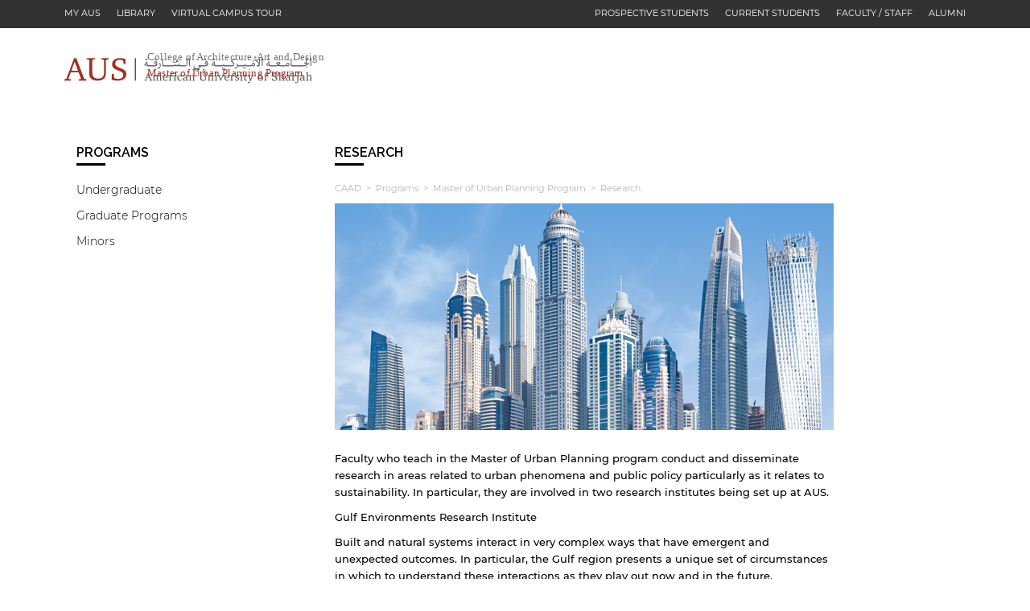

--- FILE ---
content_type: text/html; charset=utf-8
request_url: https://www.aus.edu/caad/master-of-urban-planning-program/research
body_size: 11746
content:
<!DOCTYPE html>
<html lang="en">

<head profile="http://www.w3.org/1999/xhtml/vocab">
  <!--[if IE]><![endif]-->
<link rel="dns-prefetch" href="//code.jquery.com" />
<link rel="preconnect" href="//code.jquery.com" />
<link rel="dns-prefetch" href="//script.crazyegg.com" />
<link rel="preconnect" href="//script.crazyegg.com" />
<meta http-equiv="Content-Type" content="text/html; charset=utf-8" />
<link rel="shortcut icon" href="https://www.aus.edu/sites/default/files/favicon.ico" type="image/vnd.microsoft.icon" />
<meta name="viewport" content="width=device-width, initial-scale=1, maximum-scale=1" />
<link rel="apple-touch-icon" href="/sites/all/themes/aus/assets/logo-192.png" />
<meta name="description" content="Faculty who teach in the Master of Urban Planning program conduct and disseminate research in areas related to urban phenomena and public policy particularly as it relates to sustainability. In particular, they are involved in two research institutes being set up at AUS. Gulf Environments Research Institute Built and natural systems interact in very complex ways that have" />
<meta name="generator" content="Drupal 7 (https://www.drupal.org)" />
<link rel="canonical" href="https://www.aus.edu/caad/master-of-urban-planning-program/research" />
<link rel="shortlink" href="https://www.aus.edu/node/64386" />
<meta property="og:site_name" content="American University of Sharjah" />
<meta property="og:type" content="article" />
<meta property="og:title" content="Research" />
<meta property="og:url" content="https://www.aus.edu/caad/master-of-urban-planning-program/research" />
<meta property="og:description" content="Faculty who teach in the Master of Urban Planning program conduct and disseminate research in areas related to urban phenomena and public policy particularly as it relates to sustainability. In particular, they are involved in two research institutes being set up at AUS. Gulf Environments Research Institute Built and natural systems interact in very complex ways that have emergent and unexpected outcomes. In particular, the Gulf region presents a unique set of circumstances in which to understand these interactions as they play out now and in the future." />
<meta property="og:updated_time" content="2020-01-14T10:14:32+04:00" />
<meta property="og:image" content="https://www.aus.edu/sites/default/files/MUP_research.jpg" />
<meta property="og:image:url" content="https://www.aus.edu/sites/default/files/MUP_research.jpg" />
<meta property="og:image:secure_url" content="https://www.aus.edu/sites/default/files/MUP_research.jpg" />
<meta name="twitter:card" content="summary" />
<meta name="twitter:url" content="https://www.aus.edu/caad/master-of-urban-planning-program/research" />
<meta name="twitter:title" content="Research" />
<meta property="article:published_time" content="2018-07-16T11:15:41+04:00" />
<meta property="article:modified_time" content="2020-01-14T10:14:32+04:00" />
<meta name="dcterms.title" content="Research" />
<meta name="dcterms.type" content="Text" />
<meta name="dcterms.format" content="text/html" />
<meta name="dcterms.identifier" content="https://www.aus.edu/caad/master-of-urban-planning-program/research" />
<noscript><img height="1" width="1" style="display:none" src="https://www.facebook.com/tr?id=564729801281066&ev=PageView&noscript=1"/></noscript><noscript><img height="1" width="1" style="display:none" src="https://www.facebook.com/tr?id=941954939278162&ev=PageView&noscript=1"/></noscript>  <title>Research | American University of Sharjah  </title>
    <meta name="developer" content="Majed Al-Chatti" />
  <meta name="viewport" content="width=device-width, initial-scale=1">
  <meta name="robots" content="max-image-preview:large">
  <link type="text/css" rel="stylesheet" href="/sites/default/files/advagg_css/css__yVFxSchENDQzsD7Ht4aYvWj5rEGLEfvaBQ3q0NcIanE__jnK8OlT8IeIxqHIEfshbopUAv4iWLQiu0UeCB0lr3cA__wXIFG3QJStXHRoBTDRj5GUU7Z1ooA80tTCfq_PGBQ-8.css" media="all" />
<link type="text/css" rel="stylesheet" href="/sites/default/files/advagg_css/css__74bx9GHHIKDIGnAaGWMGccw0kF63cOo1Q1WBj5Zz9p0__IHwO1ZHtMFBw7nEz5HejqSNXd1BPmtp5J-4I3WQIgAU__wXIFG3QJStXHRoBTDRj5GUU7Z1ooA80tTCfq_PGBQ-8.css" media="all" />
<link type="text/css" rel="stylesheet" href="/sites/default/files/advagg_css/css__DDelfP-1IRZqUX7TwOjgBaqf2vNF6yPOAb8IbNuhIcs__csa97vITrg2xyiGNSv9lMSZzT6LCxMSJoaYwbq7_iwM__wXIFG3QJStXHRoBTDRj5GUU7Z1ooA80tTCfq_PGBQ-8.css" media="all" />
<link type="text/css" rel="stylesheet" href="/sites/default/files/advagg_css/css__bLpTEwgLsOOhtazzuOmnXOgxtHJS8APCVZN_PSWZlFQ__w2aCVlT8sx_5U-jS5MLP3e2TibdJrWdfizir-xnd-Uc__wXIFG3QJStXHRoBTDRj5GUU7Z1ooA80tTCfq_PGBQ-8.css" media="all" />
<link type="text/css" rel="stylesheet" href="/sites/default/files/advagg_css/css__EhbHWbfIgLhfalStSag8JGgNIA2lQY5LPsWPW02sHsE__zP_rizzc4qHOh3DzaZpjlh19RdPh0kSFJQz9lVThelU__wXIFG3QJStXHRoBTDRj5GUU7Z1ooA80tTCfq_PGBQ-8.css" media="all" />
<link type="text/css" rel="stylesheet" href="/sites/default/files/advagg_css/css__s-yvndMgo9u9UMZFnu7jEE26P-Qr9rvou07HElv1QEk__KL9fbWPuy1w7FTOJbl6O-OKiDC0zANERthXhZ7dFf50__wXIFG3QJStXHRoBTDRj5GUU7Z1ooA80tTCfq_PGBQ-8.css" media="all" />
<link type="text/css" rel="stylesheet" href="/sites/default/files/advagg_css/css__Y7joV__qwg5AEeATc2D1e18OgKSxlrNqKCaVwOrjDGg__8iveONhYCiMqjkO2gH1I_rTP5POxLiUbTDELRQEIXEM__wXIFG3QJStXHRoBTDRj5GUU7Z1ooA80tTCfq_PGBQ-8.css" media="all" />
<link type="text/css" rel="stylesheet" href="/sites/default/files/advagg_css/css__1Icvv4R9ZaknezvJXRdNG89QG_yS1aqSonpVMxBQZME__xYZ0yjgup1l2atK-IxLipN5J-jbZW3fuf40H6yB3ikc__wXIFG3QJStXHRoBTDRj5GUU7Z1ooA80tTCfq_PGBQ-8.css" media="all" />
<link type="text/css" rel="stylesheet" href="/sites/default/files/advagg_css/css__SrgF2QFp3tHXoE91hGVZ81ppjYpcd9r2AuK24mC_PwM__Cj-zIYiJYAefsdLCL0kYIRWNOrnYSpWdIF42Dl0hSbw__wXIFG3QJStXHRoBTDRj5GUU7Z1ooA80tTCfq_PGBQ-8.css" media="all" />
<style type="text/css" media="all">
/* <![CDATA[ */
.mc-enable-collapse,.mc-collapse-item{display:none;}.mc-collapse-action{cursor:pointer;position:relative;margin-left:25px;user-select:none;}.mc-collapse-action::before{position:absolute;left:-25px;font-size:0.8em;font-family:"FontAwesome";font-weight:900;content:"\f0fe";}.mc-collapse-action.active::before{content:'\f146';color:#a03021;}.mc-collapse-action:hover:before{color:#a03021;}.menu-mlid-46846,.menu-mlid-55826,.menu-mlid-7116,.menu-mlid-7126,.menu-mlid-7131,.menu-mlid-7141,.menu-mlid-7651{display:none !important;}.left-sidebar-region .mc-btn-mcsearch{display:none;}body.node-type-page .top-banner-title-department{translate:unset!important;}

/* ]]> */
</style>
<meta name="facebook-domain-verification" content="2cix3sjhjxp4jstgp9b7smr5cvlw7d" />
  <script src="//code.jquery.com/jquery-1.12.4.min.js"></script>
<script>
<!--//--><![CDATA[//><!--
window.jQuery || document.write("<script src='/sites/all/modules/jquery_update/replace/jquery/1.12/jquery.min.js'>\x3C/script>")
//--><!]]>
</script>
<script defer="defer" src="//script.crazyegg.com/pages/scripts/0088/5625.js"></script>
<script async="async" src="https://www.aus.edu/sites/default/files/googleanalytics/js?t978eg"></script>
<script src="/sites/default/files/advagg_js/js__SlxZR0T0y0knhPGspoKKlEQqbk_RdNNsHwLrlCQRTSo__Q2sT36t2X6lXoya939QXj2LDloXfi80UkkIxJb_qxU8__wXIFG3QJStXHRoBTDRj5GUU7Z1ooA80tTCfq_PGBQ-8.js" defer="defer"></script>
<script src="/sites/default/files/advagg_js/js__j4ATpVhIW-7326PiFzuu-HSPPG1_QamYPLzJPnDbYUg__aYe421B4Ow38qr53KnlVx1rtxF-hj7ho0NY79iLheR0__wXIFG3QJStXHRoBTDRj5GUU7Z1ooA80tTCfq_PGBQ-8.js"></script>
<script src="/sites/default/files/advagg_js/js__ntpEeoM6w83z41vIIolP004ZlxT34QOonAL6uD63DbA__NCQc4patHKUCWxPinEGRCDuK5ls3ZzLzR0dRC2BeZhc__wXIFG3QJStXHRoBTDRj5GUU7Z1ooA80tTCfq_PGBQ-8.js"></script>
<script src="/sites/default/files/advagg_js/js__jrNXKwbeSg5Wh-SfScRxqfkjP90a08rTTminJ0Sb6DM__3p32aiIiGaAxVwMG9d_gabxYmYNWRFZPjVwowKpdz3Y__wXIFG3QJStXHRoBTDRj5GUU7Z1ooA80tTCfq_PGBQ-8.js"></script>
<script src="/sites/default/files/advagg_js/js__YT6D1B_BKxvm6JCH_t9sZNI5L6yITa_DlU5QcSlOkAU__OXobH7d1IP1o3WABlniIrU_-pcJacVSIPUv9bpD-6pQ__wXIFG3QJStXHRoBTDRj5GUU7Z1ooA80tTCfq_PGBQ-8.js"></script>
<script src="/sites/default/files/advagg_js/js__7LMYItDWM21tz-JQvUir3id6PfM86tSxO-GfLumvnbk__QZq1_IsKFnL7551geqbEAE46TRG4WN3CQlcXxonBHlQ__wXIFG3QJStXHRoBTDRj5GUU7Z1ooA80tTCfq_PGBQ-8.js"></script>
<script src="/sites/default/files/advagg_js/js__-2Bvvy79fvtsq1vqBP0T5ckUGq_H5yH9MZxp3Kk_iyA__iq6THkQDErmExlDx4t-Q-2vLa9VndniBlxpvM87ycaM__wXIFG3QJStXHRoBTDRj5GUU7Z1ooA80tTCfq_PGBQ-8.js"></script>
<script src="/sites/default/files/advagg_js/js__b1v75gFsTvyHePSrYavSsNyfdKKcTq0FaSusjbQPNcE__UsD_bm-UAj9MmiATg8aqWb8wjlhFskolMgczW4Fen_g__wXIFG3QJStXHRoBTDRj5GUU7Z1ooA80tTCfq_PGBQ-8.js"></script>
<script src="/sites/default/files/advagg_js/js__4PymeFcjKFJ061JJUQfIToYLjXp8tAWgFRlmbvKlu9I__JROICMU2zkY8iKXc1VToO2CbdRzXUo-a1OkjpIdG3xA__wXIFG3QJStXHRoBTDRj5GUU7Z1ooA80tTCfq_PGBQ-8.js"></script>
<script>
<!--//--><![CDATA[//><!--
jQuery.extend(Drupal.settings, {"basePath":"\/","pathPrefix":"","setHasJsCookie":0,"ajaxPageState":{"theme":"aus","theme_token":"EqN2ycK1rf7ip2p7TyKM59Qar1_zxCKlc4qyEs1Z4Wk"},"isLogin":false,"aus_flipbook_pdf3d":1,"baseUrl":"https:\/\/www.aus.edu\/","bypassLicenseValidation":0,"colorbox":{"opacity":"0.85","current":"{current} of {total}","previous":"\u00ab Prev","next":"Next \u00bb","close":"Close","maxWidth":"98%","maxHeight":"98%","fixed":true,"mobiledetect":false,"mobiledevicewidth":"480px","file_public_path":"\/sites\/default\/files","specificPagesDefaultValue":"admin*\nimagebrowser*\nimg_assist*\nimce*\nnode\/add\/*\nnode\/*\/edit\nprint\/*\nprintpdf\/*\nsystem\/ajax\nsystem\/ajax\/*"},"custom_search":{"form_target":"_self","solr":0},"ckeditor_accordion":{"collapseAll":1},"mobile_navigation":{"breakpoint":"all and (min-width: 860px) and (min-device-width: 860px), (max-device-width: 1920px) and (min-width: 860px) and (orientation:landscape)","menuSelector":"#block-menu-menu-header-top-menu","menuPlugin":"basic","showEffect":"fixed_right","showItems":"all","tabHandler":1,"menuWidth":"95","specialClasses":0,"mainPageSelector":"#header-top-row","useMask":1,"menuLabel":"Info for \u003E","expandActive":0},"responsive_menus":[{"selectors":".menu-row .menu-block-wrapper","container":".menu-row","trigger_txt":"","close_txt":"X","close_size":"18px","position":"right","media_size":"840","show_children":"1","expand_children":"1","expand_txt":"+","contract_txt":"-","remove_attrs":"1","responsive_menus_style":"mean_menu"}],"googleanalytics":{"account":["G-4EVD5DJ4RX"],"trackOutbound":1,"trackMailto":1,"trackDownload":1,"trackDownloadExtensions":"7z|aac|arc|arj|asf|asx|avi|bin|csv|doc(x|m)?|dot(x|m)?|exe|flv|gif|gz|gzip|hqx|jar|jpe?g|js|mp(2|3|4|e?g)|mov(ie)?|msi|msp|pdf|phps|png|ppt(x|m)?|pot(x|m)?|pps(x|m)?|ppam|sld(x|m)?|thmx|qtm?|ra(m|r)?|sea|sit|tar|tgz|torrent|txt|wav|wma|wmv|wpd|xls(x|m|b)?|xlt(x|m)|xlam|xml|z|zip","trackColorbox":1,"trackUrlFragments":1},"form_placeholder":{"fallback_support":false,"include":"input,textarea","exclude":"body.page-node-add input,body.page-node-add textarea,body.page-admin input,.pane-views-exp-blog-blog-main-listing .views-widget-filter-title input,#aus-events-form textarea","required_indicator":"leave"},"urlIsAjaxTrusted":{"\/caad\/master-of-urban-planning-program\/research":true},"ogContext":{"groupType":"node","gid":"54"}});
//--><!]]>
</script>
</head>

<body class="html not-front not-logged-in no-sidebars page-node page-node- page-node-64386 node-type-page og-context og-context-node og-context-node-54" >
  <div id="skip-link">
    <a href="#main-content" class="element-invisible element-focusable">Skip to main content</a>
  </div>
  <noscript aria-hidden="true"><iframe src="https://www.googletagmanager.com/ns.html?id=GTM-MBW4VX9" height="0" width="0" style="display:none;visibility:hidden"></iframe></noscript><!-- Google Tag Manager (noscript) -->
<noscript><iframe src="https://www.googletagmanager.com/ns.html?id=GTM-MBW4VX9"
height="0" width="0" style="display:none;visibility:hidden"></iframe></noscript>
<!-- End Google Tag Manager (noscript) -->
  <div class="header-top-row">
	<div class="inside">
		  <div class="region region-header-top">
    <div id="block-menu-menu-header-top-left" class="block block-menu">

    
  <div class="content">
    <ul class="menu"><li class="first leaf"><a href="https://my.aus.edu" target="_blank">MY AUS</a></li>
<li class="leaf"><a href="http://library.aus.edu/" target="_blank">Library</a></li>
<li class="last leaf"><a href="https://www.aus.edu/tour">Virtual Campus Tour</a></li>
</ul>  </div>
</div>
<div id="block-menu-menu-header-top-menu" class="block block-menu">

    
  <div class="content">
    <ul class="menu"><li class="first collapsed"><a href="/prospective-students">Prospective Students</a></li>
<li class="collapsed"><a href="/current-students">Current Students</a></li>
<li class="collapsed"><a href="/faculty-and-staff">Faculty / Staff</a></li>
<li class="last collapsed"><a href="/alumni">Alumni</a></li>
</ul>  </div>
</div>
<div id="block-block-11" class="block block-block">

    
  <div class="content">
    <span class="mc-btn-mcsearch">S</span>  </div>
</div>
  </div>
	</div>
</div>

<div class="header-row">
	<div class="inside">
			</div>
</div>
<div class="mc-content-container">
	  <div class="region region-content">
    <div id="block-system-main" class="block block-system">

    
  <div class="content">
    <div class="panel-flexible panels-flexible-default_page clearfix" >
<div class="panel-flexible-inside panels-flexible-default_page-inside">
<div class="panels-flexible-row panels-flexible-row-default_page-main-row panels-flexible-row-first clearfix menu-row">
  <div class="inside panels-flexible-row-inside panels-flexible-row-default_page-main-row-inside panels-flexible-row-inside-first clearfix">
<div class="panels-flexible-region panels-flexible-region-default_page-header panels-flexible-region-first panels-flexible-region-last menu-region">
  <div class="inside panels-flexible-region-inside panels-flexible-region-default_page-header-inside panels-flexible-region-inside-first panels-flexible-region-inside-last">
<div class="panel-pane pane-page-logo float-left-desktop" 	>
	<div class="pane-content">
		<a href="/" rel="home" id="logo" title="Home"><img typeof="foaf:Image" src="https://www.aus.edu/sites/default/files/aus-default-logo.png" alt="Home" /></a>	</div>
</div><div class="panel-separator"></div><div class="panel-pane pane-custom pane-1"  >
  
      
  
  <div class="pane-content">
    <h3 class="top-banner-title-department"><a class="active" href="https://www.aus.edu/caad">College of Architecture, Art and Design</a> <a class="department" href="https://www.aus.edu/caad/master-of-urban-planning-program">Master of Urban Planning Program</a></h3>
  </div>

  
  </div>
  </div>
</div>
  </div>
</div>
<div class="panels-flexible-row panels-flexible-row-default_page-1 clearfix banner-row">
  <div class="inside panels-flexible-row-inside panels-flexible-row-default_page-1-inside clearfix">
<div class="panels-flexible-region panels-flexible-region-default_page-menu panels-flexible-region-first panels-flexible-region-last banner-row">
  <div class="inside panels-flexible-region-inside panels-flexible-region-default_page-menu-inside panels-flexible-region-inside-first panels-flexible-region-inside-last">
  </div>
</div>
  </div>
</div>
<div class="panels-flexible-row panels-flexible-row-default_page-2 clearfix breadcrumbs-row">
  <div class="inside panels-flexible-row-inside panels-flexible-row-default_page-2-inside clearfix">
<div class="panels-flexible-region panels-flexible-region-default_page-banner panels-flexible-region-first panels-flexible-region-last breadcrumbs-region">
  <div class="inside panels-flexible-region-inside panels-flexible-region-default_page-banner-inside panels-flexible-region-inside-first panels-flexible-region-inside-last">
  </div>
</div>
  </div>
</div>
<div class="panels-flexible-row panels-flexible-row-default_page-4 panels-flexible-row-last clearfix content-row">
  <div class="inside panels-flexible-row-inside panels-flexible-row-default_page-4-inside panels-flexible-row-inside-last clearfix">
<div class="panels-flexible-region panels-flexible-region-default_page-content panels-flexible-region-first left-sidebar-region">
  <div class="inside panels-flexible-region-inside panels-flexible-region-default_page-content-inside panels-flexible-region-inside-first">
<div class="panel-pane pane-menu-tree pane-menu-og-54"  >
  
        <h2 class="pane-title">
      <a href="/caad/programs" class="active-trail">Programs</a>    </h2>
    
  
  <div class="pane-content">
    <div class="menu-block-wrapper menu-block-ctools-menu-og-54-1 menu-name-menu-og-54 parent-mlid-0 menu-level-2">
  <ul class="menu"><li class="first leaf menu-mlid-9776"><a href="/caad/programs?field_program_type_tid=61">Undergraduate</a></li>
<li class="leaf menu-mlid-9781"><a href="/caad/programs?field_program_type_tid=62">Graduate Programs</a></li>
<li class="last leaf menu-mlid-9771"><a href="/caad/programs?field_program_type_tid=63">Minors</a></li>
</ul></div>
  </div>

  
  </div>
  </div>
</div>
<div class="panels-flexible-region panels-flexible-region-default_page-social panels-flexible-region-last right-sidebar-region">
  <div class="inside panels-flexible-region-inside panels-flexible-region-default_page-social-inside panels-flexible-region-inside-last">
<div class="panel-pane pane-node-title pane-page-title mc-title"  >
  
      
  
  <div class="pane-content">
    <h1>Research </h1>
  </div>

  
  </div>
<div class="panel-separator"></div><div class="panel-pane pane-page-breadcrumb"  >
  
      
  
  <div class="pane-content">
    <a href="/caad">CAAD</a>&nbsp;&nbsp;>&nbsp;&nbsp;<a href="/caad/programs">Programs</a>&nbsp;&nbsp;>&nbsp;&nbsp;<a href="/caad/master-of-urban-planning-program">Master of Urban Planning Program</a>&nbsp;&nbsp;>&nbsp;&nbsp;Research  </div>

  
  </div>
<div class="panel-separator"></div><div class="panel-pane pane-entity-field pane-node-field-banner-image"  >
  
      
  
  <div class="pane-content">
    <div class="field field-name-field-banner-image field-type-image field-label-hidden"><div class="field-items"><div class="field-item even" rel="" resource="https://www.aus.edu/sites/default/files/MUP_research.jpg"><img typeof="foaf:Image" src="https://www.aus.edu/sites/default/files/MUP_research.jpg" width="620" height="282" alt="" /></div></div></div>  </div>

  
  </div>
<div class="panel-separator"></div><div class="panel-pane pane-node-content"  >
  
      
  
  <div class="pane-content">
    <div id="node-64386" class="node node-page clearfix" about="/caad/master-of-urban-planning-program/research" typeof="foaf:Document">

  
      <span property="dc:title" content="Research " class="rdf-meta element-hidden"></span>
  
  <div class="content">
    <div class="field field-name-body field-type-text-with-summary field-label-hidden"><div class="field-items"><div class="field-item even" property="content:encoded"><p>Faculty who teach in the Master of Urban Planning program conduct and disseminate research in areas related to urban phenomena and public policy particularly as it relates to sustainability. In particular, they are involved in two research institutes being set up at AUS.</p>
<p>Gulf Environments Research Institute</p>
<p>Built and natural systems interact in very complex ways that have emergent and unexpected outcomes. In particular, the Gulf region presents a unique set of circumstances in which to understand these interactions as they play out now and in the future.</p>
<p>Smart Cities Research Institute</p>
<p>Many of the newest and most exciting advances in research and use of emerging technologies with onboard intelligence are geared towards smart cities applications. These technological advances must be accompanied by advances in governance, policy making and planning.</p>
<p>In addition, faculty are also involved with the Geospatial Analysis Center, a state-of-the-art resource—integrating advanced technology and in-house experts—that researchers and policy-makers use to understand and respond to the geospatial dynamics of human and natural systems. </p>
</div></div></div>  </div>

  
  
</div>
  </div>

  
  </div>
  </div>
</div>
  </div>
</div>
</div>
</div>
  </div>
</div>
  </div>
</div>
<div class="footer-row">
	<div class="inside">
		  <div class="region region-footer">
    <div id="block-menu-menu-footer-about-us" class="block block-menu">

    <h2>ABOUT US</h2>
  
  <div class="content">
    <ul class="menu"><li class="first leaf"><a href="/administration">Leadership Cabinet</a></li>
<li class="leaf"><a href="/about/aus-at-a-glance/accreditation">Accreditation</a></li>
<li class="leaf"><a href="https://www.aus.edu/working-at-aus">Employment</a></li>
<li class="leaf"><a href="/life-at-aus/around-campus/maps-and-directions">Maps and Directions</a></li>
<li class="leaf"><a href="/life-at-aus/around-campus/safety-and-security">Safety and Security</a></li>
<li class="last leaf"><a href="https://www.aus.edu/tour">Virtual Campus Tour</a></li>
</ul>  </div>
</div>
<div id="block-menu-menu-footer-apply" class="block block-menu">

    <h2>APPLY</h2>
  
  <div class="content">
    <ul class="menu"><li class="first leaf"><a href="/admissions/bachelors-degrees">Undergraduate</a></li>
<li class="leaf"><a href="/admissions/masters-degrees">Graduate</a></li>
<li class="last leaf"><a href="/academics/international-study-and-exchange">Study Abroad</a></li>
</ul>  </div>
</div>
<div id="block-block-1" class="block block-block">

    
  <div class="content">
    <p><img src="/sites/all/themes/aus/images/foot-logo.png" /></p>
  </div>
</div>
<div id="block-menu-menu-footer-resources" class="block block-menu">

    <h2>RESOURCES</h2>
  
  <div class="content">
    <ul class="menu"><li class="first leaf"><a href="/academics/services-and-resources/aus-catalogs">AUS Catalogs</a></li>
<li class="leaf"><a href="/resources/supplier-portal">Supplier Portal</a></li>
<li class="leaf"><a href="/academics/services-and-resources/academic-calendar">Academic Calendar</a></li>
<li class="leaf"><a href="/gallery/photos">Photo Gallery</a></li>
<li class="leaf"><a href="http://library.aus.edu/">Library</a></li>
<li class="last leaf"><a href="/faq">FAQ</a></li>
</ul>  </div>
</div>
<div id="block-menu-menu-footer-tools" class="block block-menu">

    <h2>TOOLS</h2>
  
  <div class="content">
    <ul class="menu"><li class="first leaf"><a href="http://email.aus.edu/">AUS Employee Email </a></li>
<li class="leaf"><a href="https://studentmail.aus.edu ">AUS Student Email </a></li>
<li class="leaf"><a href="https://my.aus.edu">MY AUS</a></li>
<li class="last leaf"><a href="https://www.aus.edu/life-at-aus/complaint-hotline">Complaint Hotline</a></li>
</ul>  </div>
</div>
  </div>
	</div>
</div>
<div class="footer-bottom-row">
	<div class="inside">
		  <div class="region region-footer-bottom">
    <div id="block-block-3" class="block block-block">

    
  <div class="content">
    <p>© 2025 American University of Sharjah. All rights reserved.</p>
  </div>
</div>
<div id="block-block-6" class="block block-block">

    
  <div class="content">
    <p class="social">
  <a target="_blank" href="https://www.facebook.com/ausharjah" title="">
    <i class="fa-brands fa-square-facebook fa-lg" aria-hidden="true"></i></a>
  <a target="_blank" href="https://www.twitter.com/AUSharjah" title="">
    <i class="fa-brands fa-x-twitter fa-lg" aria-hidden="true"></i></a>
  <a target="_blank" href="https://www.youtube.com/ausharjah" title="">
    <i class="fa-brands fa-youtube fa-lg" aria-hidden="true"></i></a>
  <a target="_blank" href="https://www.linkedin.com/school/20988/" title="">
    <i class="fa-brands fa-linkedin fa-lg" aria-hidden="true"></i></a>
  <a target="_blank" href="https://www.instagram.com/ausharjah/" title="">
    <i class="fa-brands fa-instagram fa-lg" aria-hidden="true"></i></a>
</p>  </div>
</div>
<div id="block-menu-menu-footer-bottom-menu" class="block block-menu">

    
  <div class="content">
    <ul class="menu"><li class="first leaf"><a href="/privacy">PRIVACY POLICY</a></li>
<li class="leaf"><a href="/sitemap">SITEMAP</a></li>
<li class="last leaf"><a href="/contact">CONTACT US</a></li>
</ul>  </div>
</div>
  </div>
	</div>
</div>
<div class="mc-search-overlay">
	<div class="inside">
		  <div class="region region-search-overlay">
    <div id="block-custom-search-blocks-1" class="block block-custom-search-blocks">

    
  <div class="content">
    <form class="search-form" role="search" action="/caad/master-of-urban-planning-program/research" method="post" id="custom-search-blocks-form-1" accept-charset="UTF-8"><div><div class="form-item form-type-textfield form-item-custom-search-blocks-form-1">
  <label for="edit-custom-search-blocks-form-1--2">Search this site </label>
 <input title="Enter the terms you wish to search for." class="custom-search-box form-text" placeholder="" type="text" id="edit-custom-search-blocks-form-1--2" name="custom_search_blocks_form_1" value="" size="30" maxlength="128" />
</div>
<div class="form-item form-type-checkboxes form-item-custom-search-types">
  <label for="edit-custom-search-types">Search for </label>
 <div id="edit-custom-search-types" class="form-checkboxes custom-search-selector custom-search-types"><div class="form-item form-type-checkbox form-item-custom-search-types-c-all">
 <input class="custom-search-selector custom-search-types form-checkbox" type="checkbox" id="edit-custom-search-types-c-all" name="custom_search_types[c-all]" value="c-all" checked="checked" />  <label class="option" for="edit-custom-search-types-c-all">All </label>

</div>
<div class="form-item form-type-checkbox form-item-custom-search-types-c-alumni-page">
 <input class="custom-search-selector custom-search-types form-checkbox" type="checkbox" id="edit-custom-search-types-c-alumni-page" name="custom_search_types[c-alumni_page]" value="c-alumni_page" />  <label class="option" for="edit-custom-search-types-c-alumni-page">Alumni Page </label>

</div>
<div class="form-item form-type-checkbox form-item-custom-search-types-c-college-department">
 <input class="custom-search-selector custom-search-types form-checkbox" type="checkbox" id="edit-custom-search-types-c-college-department" name="custom_search_types[c-college_department]" value="c-college_department" />  <label class="option" for="edit-custom-search-types-c-college-department">College department </label>

</div>
<div class="form-item form-type-checkbox form-item-custom-search-types-c-college-programs">
 <input class="custom-search-selector custom-search-types form-checkbox" type="checkbox" id="edit-custom-search-types-c-college-programs" name="custom_search_types[c-college_programs]" value="c-college_programs" />  <label class="option" for="edit-custom-search-types-c-college-programs">College programs </label>

</div>
<div class="form-item form-type-checkbox form-item-custom-search-types-c-conference">
 <input class="custom-search-selector custom-search-types form-checkbox" type="checkbox" id="edit-custom-search-types-c-conference" name="custom_search_types[c-conference]" value="c-conference" />  <label class="option" for="edit-custom-search-types-c-conference">Conference </label>

</div>
<div class="form-item form-type-checkbox form-item-custom-search-types-c-employment">
 <input class="custom-search-selector custom-search-types form-checkbox" type="checkbox" id="edit-custom-search-types-c-employment" name="custom_search_types[c-employment]" value="c-employment" />  <label class="option" for="edit-custom-search-types-c-employment">Employment </label>

</div>
<div class="form-item form-type-checkbox form-item-custom-search-types-c-event">
 <input class="custom-search-selector custom-search-types form-checkbox" type="checkbox" id="edit-custom-search-types-c-event" name="custom_search_types[c-event]" value="c-event" />  <label class="option" for="edit-custom-search-types-c-event">Event </label>

</div>
<div class="form-item form-type-checkbox form-item-custom-search-types-c-faculty-member">
 <input class="custom-search-selector custom-search-types form-checkbox" type="checkbox" id="edit-custom-search-types-c-faculty-member" name="custom_search_types[c-faculty_member]" value="c-faculty_member" />  <label class="option" for="edit-custom-search-types-c-faculty-member">Faculty </label>

</div>
<div class="form-item form-type-checkbox form-item-custom-search-types-c-news-article">
 <input class="custom-search-selector custom-search-types form-checkbox" type="checkbox" id="edit-custom-search-types-c-news-article" name="custom_search_types[c-news_article]" value="c-news_article" />  <label class="option" for="edit-custom-search-types-c-news-article">News article </label>

</div>
</div>
</div>
<input type="hidden" name="delta" value="1" />
<input type="hidden" name="form_build_id" value="form-cxiNBMn1cGj7EFkgyWaSKaWy4y1zE_aSSJarpdrHvnk" />
<input type="hidden" name="form_id" value="custom_search_blocks_form_1" />
<div class="form-actions form-wrapper" id="edit-actions"><input type="submit" id="edit-submit" name="op" value="Search" class="form-submit" /></div></div></form>  </div>
</div>
  </div>
		<i id="mc-search-overlay-close" class="fa fa-window-close" aria-hidden="true"></i>
	</div>
</div>
<div class="mc-overlay">
	<div class="inside"></div>
</div>
<div id="frc-up">
	<i class="fa fa-chevron-up"></i>
</div>
  <script src="/sites/default/files/advagg_js/js__feIUpZNIPrjBalNXB5oEPHPmn2-H9TQCQaIMfl7H2b4__0BNeWdcSLCeCW5qbiAHHq7ObUMgYe7QXScZzWcho67w__wXIFG3QJStXHRoBTDRj5GUU7Z1ooA80tTCfq_PGBQ-8.js"></script>
<script src="/sites/default/files/advagg_js/js__Bh_KHus-In1ka46lIU6ARMQ5QTkR-Ah1ABRkIqkJOFw__t33qs369HcCybmKwLWWqznhJD_HqKM0C9eqlNR1ulI4__wXIFG3QJStXHRoBTDRj5GUU7Z1ooA80tTCfq_PGBQ-8.js"></script>
<script src="/sites/default/files/advagg_js/js__u5G-VbSlnkUJk6PUaZv6weTc-Gi3MT256T8qU9TylNA__nO8QkT_TxBKq8fCR9A7md5n2qZbI319xbJlA9jAI0D0__wXIFG3QJStXHRoBTDRj5GUU7Z1ooA80tTCfq_PGBQ-8.js"></script>
<script src="/sites/default/files/advagg_js/js__hX1iQgDNWQUWJm82m7xBo7u2NzZzbTI3HHXe17n0usw__665vkYPI5RY3r9UlEzLQ1FPRhSCqkfg8D0XERmVsBRQ__wXIFG3QJStXHRoBTDRj5GUU7Z1ooA80tTCfq_PGBQ-8.js"></script>
<script src="/sites/default/files/advagg_js/js__j5U0zCkuidDs0Jc07I8C4sWe5Jv7SzjUkWLNlgyr3Wk__Sn0T95BQw0hndunbU-xEScMIZ1HIg1iQKHvTyzaRWL8__wXIFG3QJStXHRoBTDRj5GUU7Z1ooA80tTCfq_PGBQ-8.js"></script>
<script src="/sites/default/files/advagg_js/js__ZKLR85kpYkBnStsjuAImuGzuQE0Y7zTR-CsELE3bJrc__OyyA1Lrh4roeSgI1z4nmX-UWpEEz7f-0tFGPqDjsLPg__wXIFG3QJStXHRoBTDRj5GUU7Z1ooA80tTCfq_PGBQ-8.js"></script>
<script src="/sites/default/files/advagg_js/js__dTRSuW27RiJte-z_L4Px_rno5dZsdWKiU3HtuBiTSmc__qxx0tZ2oz4MKEStUB_CPRHqSQzyJ0TJSjo-52r5f8jw__wXIFG3QJStXHRoBTDRj5GUU7Z1ooA80tTCfq_PGBQ-8.js"></script>
<script src="/sites/default/files/advagg_js/js__wdEV4hzU3EN7TE-gjRD9jHfvh21fVLo_afR78099Hng__AcKNLOK4zXm0ZGLKLmja0HQJev1G34WxptD9lRFiBak__wXIFG3QJStXHRoBTDRj5GUU7Z1ooA80tTCfq_PGBQ-8.js"></script>
<script src="/sites/default/files/advagg_js/js__6OUWvwZWa8qv_o1gTLPsRI4VgcywK3XF4UYa44YYLqk__1CJvmJ5MY36mwHncYL5LE5I5HhByHudsk8Qv5eSdKoA__wXIFG3QJStXHRoBTDRj5GUU7Z1ooA80tTCfq_PGBQ-8.js"></script>
<script src="/sites/default/files/advagg_js/js__ENBwB6ebVqS7rOXvpsKqzt6ImDTIvucT9v7yGCk7CWw__8tjC281zvCa_kiLwEJb_HiPPZ3qZyTDllhnXlWbh8MQ__wXIFG3QJStXHRoBTDRj5GUU7Z1ooA80tTCfq_PGBQ-8.js"></script>
<script src="/sites/default/files/advagg_js/js__nqnLElHCdX_SNgqgJ-fts-Xu-Fb-PJNujv_lrDfBWhU__9dE9Nhw2B77LDIWWCXbjPa4cSms6Mx6NCacgSU9ZDBg__wXIFG3QJStXHRoBTDRj5GUU7Z1ooA80tTCfq_PGBQ-8.js"></script>
<script src="/sites/default/files/advagg_js/js__-ShhIJWkxZTpZC-YJ4hjDb9rpsdimgu2euHwrLMr3Ig__dZN1F5o2vmDZKGZuqXOvNvQpF18UPL981PVNDVqLcXQ__wXIFG3QJStXHRoBTDRj5GUU7Z1ooA80tTCfq_PGBQ-8.js"></script>
<script>
<!--//--><![CDATA[//><!--
(function($){$("document").ready(function(){let tag = jQuery('.mc-enable-collapse').html();
                if (tag) {
                    console.log('detected ' + tag);
                    jQuery('.content ' + tag).each(function() {
                        jQuery(this).addClass('mc-collapse-action');
                        jQuery(this).nextUntil(tag + ", h2").add().wrapAll('<div class="mc-collapse-item"></div>');
                        jQuery(this).nextUntil(tag + ", h2").addBack().wrapAll('<div class="mc-collapse-items"></div>');
                        jQuery(this).click(function() {

                            jQuery(this).toggleClass("active");
                            jQuery(this).parent().children(".mc-collapse-item").toggle("fast");
                        });
                    });
                }

});})(jQuery);
//--><!]]>
</script>
<script>
<!--//--><![CDATA[//><!--
window.dataLayer = window.dataLayer || [];function gtag(){dataLayer.push(arguments)};gtag("js", new Date());gtag("set", "developer_id.dMDhkMT", true);gtag("config", "G-4EVD5DJ4RX", {"groups":"default","page_path":location.pathname + location.search + location.hash,"link_attribution":true});
//--><!]]>
</script>
<script type="text/javascript">var aus_external_warning_white_list = ["http:\/\/bit.ly\/aus_openday_f21_web","https:\/\/www.facebook.com\/ausharjah","https:\/\/www.twitter.com\/AUSharjah","https:\/\/www.youtube.com\/user\/wwwausedu","https:\/\/www.youtube.com\/AUSharjah","https:\/\/www.linkedin.com\/school\/20988\/","https:\/\/www.linkedin.com\/school\/ausharjah","https:\/\/www.instagram.com\/wwwausedu\/","https:\/\/www.instagram.com\/ausharjah","https:\/\/api.whatsapp.com\/send?phone=+971%2050%20527%205287","https:\/\/bit.ly\/aus_openday","https:\/\/bit.ly\/aus_openday_f21","https:\/\/bit.ly\/aus_openday_f21_web","https:\/\/bit.ly\/aus_matriculation","https:\/\/bit.ly\/aus_returning","https:\/\/aus-ug-inquiries.youcanbook.me","https:\/\/aus-gr-inquiries.youcanbook.me","https:\/\/aus-testing-center.youcanbook.me","https:\/\/sponsorship-services.youcanbook.me","https:\/\/ausscholarship.youcanbook.me","https:\/\/aus-campus-tours.youcanbook.me\/service\/jsps\/cal.jsp?cal=ada617b9-063a-47b7-84c4-93326554f606&ini=1679387932861&team=Sheckri+Dagher","https:\/\/vimeo.com\/858569177","https:\/\/vimeo.com\/879765511","https:\/\/vimeo.com\/886816956"]</script>
<div id='aus_external_warning'>
  <div class='aus_external_warning-dialog'>
    <div class='aus_external_warning-dialog-title'>You are now leaving the American University of Sharjah website.</div>
    <div class='aus_external_warning-dialog-body'>
      <p>By continuing, you will be taken to a website not affiliated with American University of Sharjah. Links to external sites are provided only for users' convenience and imply no endorsement of the site and/or its content. Note that the privacy policy and security settings of the linked site may differ from those of the AUS website.</p>
      <p class='aus_external_warning-dialog-link'>
      </p>
    </div>
    <div class='aus_external_warning-dialog-action'>
      <button id='aus_external_warning-cancel' onclick='aus_external_warning_ShowExternalUrlDialog()'>Cancel</button>
      <a id='aus_external_warning-go' target='_blank'>Open link</a>
    </div>
  </div>
  </div>
  <script>
      console.info('aus_external_warning is enabled');
  </script>
<!-- Start of HubSpot Embed Code -->
<script type="text/javascript" id="hs-script-loader" async defer src="//js.hs-scripts.com/167306.js"></script>
<!-- End of HubSpot Embed Code -->

<script type="text/javascript">
_linkedin_partner_id = "4873385";
window._linkedin_data_partner_ids = window._linkedin_data_partner_ids || [];
window._linkedin_data_partner_ids.push(_linkedin_partner_id);
</script><script type="text/javascript">
(function(l) {
if (!l){window.lintrk = function(a,b){window.lintrk.q.push([a,b])};
window.lintrk.q=[]}
var s = document.getElementsByTagName("script")[0];
var b = document.createElement("script");
b.type = "text/javascript";b.async = true;
b.src = "https://snap.licdn.com/li.lms-analytics/insight.min.js";
s.parentNode.insertBefore(b, s);})(window.lintrk);
</script>
<noscript>
<img height="1" width="1" style="display:none;" alt="" src="https://px.ads.linkedin.com/collect/?pid=4873385&fmt=gif" />
</noscript>

<script>(function(){function c(){var b=a.contentDocument||a.contentWindow.document;if(b){var d=b.createElement('script');d.innerHTML="window.__CF$cv$params={r:'9c2161cf7a6deefa',t:'MTc2OTEwOTM0Ny4wMDAwMDA='};var a=document.createElement('script');a.nonce='';a.src='/cdn-cgi/challenge-platform/scripts/jsd/main.js';document.getElementsByTagName('head')[0].appendChild(a);";b.getElementsByTagName('head')[0].appendChild(d)}}if(document.body){var a=document.createElement('iframe');a.height=1;a.width=1;a.style.position='absolute';a.style.top=0;a.style.left=0;a.style.border='none';a.style.visibility='hidden';document.body.appendChild(a);if('loading'!==document.readyState)c();else if(window.addEventListener)document.addEventListener('DOMContentLoaded',c);else{var e=document.onreadystatechange||function(){};document.onreadystatechange=function(b){e(b);'loading'!==document.readyState&&(document.onreadystatechange=e,c())}}}})();</script><script defer src="https://static.cloudflareinsights.com/beacon.min.js/vcd15cbe7772f49c399c6a5babf22c1241717689176015" integrity="sha512-ZpsOmlRQV6y907TI0dKBHq9Md29nnaEIPlkf84rnaERnq6zvWvPUqr2ft8M1aS28oN72PdrCzSjY4U6VaAw1EQ==" data-cf-beacon='{"rayId":"9c2161cf7a6deefa","version":"2025.9.1","serverTiming":{"name":{"cfExtPri":true,"cfEdge":true,"cfOrigin":true,"cfL4":true,"cfSpeedBrain":true,"cfCacheStatus":true}},"token":"9d084ad85dac4bf296118f512ed0a7c9","b":1}' crossorigin="anonymous"></script>
</body>

</html>

--- FILE ---
content_type: text/css
request_url: https://www.aus.edu/sites/default/files/advagg_css/css__SrgF2QFp3tHXoE91hGVZ81ppjYpcd9r2AuK24mC_PwM__Cj-zIYiJYAefsdLCL0kYIRWNOrnYSpWdIF42Dl0hSbw__wXIFG3QJStXHRoBTDRj5GUU7Z1ooA80tTCfq_PGBQ-8.css
body_size: 38559
content:
@import"https://fonts.googleapis.com/css?family=Raleway:400,600,800";.addtoany{display:inline}.addtoany_list{display:inline;line-height:16px}.addtoany_list>a,.addtoany_list a img,.addtoany_list a>span{vertical-align:middle}.addtoany_list>a{display:inline-block;font-size:16px;padding:0 4px}.addtoany_list.a2a_kit_size_32>a{font-size:32px}.addtoany_list .a2a_counter img{float:left}.addtoany_list a span.a2a_img{display:inline-block;height:16px;opacity:1;overflow:hidden;width:16px}.addtoany_list a span{display:inline-block;float:none}.addtoany_list.a2a_kit_size_32 a>span{border-radius:4px;height:32px;line-height:32px;opacity:1;width:32px}.addtoany_list a:hover:hover img,.addtoany_list a:hover span{opacity:.7}.addtoany_list a.addtoany_share_save img{border:0;width:auto;height:auto}.addtoany_list.a2a_kit_size_32 a .a2a_count{position:relative}.pe-lg{font-size:1.3333333333333333em;line-height:.75em;vertical-align:-15%}.pe-2x{font-size:2em}.pe-3x{font-size:3em}.pe-4x{font-size:4em}.pe-5x{font-size:5em}.pe-fw{width:1.2857142857142858em;text-align:center}.pe-ul{padding-left:0;margin-left:2.142857142857143em;list-style-type:none}.pe-ul>li{position:relative}.pe-li{position:absolute;left:-2.142857142857143em;width:2.142857142857143em;top:.14285714285714285em;text-align:center}.pe-li.pe-lg{left:-1.8571428571428572em}.pe-border{padding:.2em .25em .15em;border:solid .08em #eee;border-radius:.1em}.pull-right{float:right}.pull-left{float:left}.pe.pull-left{margin-right:.3em}.pe.pull-right{margin-left:.3em}.pe-spin{-webkit-animation:spin 2s infinite linear;-moz-animation:spin 2s infinite linear;-o-animation:spin 2s infinite linear;animation:spin 2s infinite linear}@-moz-keyframes spin{0%{-moz-transform:rotate(0deg)}100%{-moz-transform:rotate(359deg)}}@-webkit-keyframes spin{0%{-webkit-transform:rotate(0deg)}100%{-webkit-transform:rotate(359deg)}}@-o-keyframes spin{0%{-o-transform:rotate(0deg)}100%{-o-transform:rotate(359deg)}}@-ms-keyframes spin{0%{-ms-transform:rotate(0deg)}100%{-ms-transform:rotate(359deg)}}@keyframes spin{0%{transform:rotate(0deg)}100%{transform:rotate(359deg)}}.pe-rotate-90{filter:progid:DXImageTransform.Microsoft.BasicImage(rotation=1);-webkit-transform:rotate(90deg);-moz-transform:rotate(90deg);-ms-transform:rotate(90deg);-o-transform:rotate(90deg);transform:rotate(90deg)}.pe-rotate-180{filter:progid:DXImageTransform.Microsoft.BasicImage(rotation=2);-webkit-transform:rotate(180deg);-moz-transform:rotate(180deg);-ms-transform:rotate(180deg);-o-transform:rotate(180deg);transform:rotate(180deg)}.pe-rotate-270{filter:progid:DXImageTransform.Microsoft.BasicImage(rotation=3);-webkit-transform:rotate(270deg);-moz-transform:rotate(270deg);-ms-transform:rotate(270deg);-o-transform:rotate(270deg);transform:rotate(270deg)}.pe-flip-horizontal{filter:progid:DXImageTransform.Microsoft.BasicImage(rotation=0,mirror=1);-webkit-transform:scale(-1,1);-moz-transform:scale(-1,1);-ms-transform:scale(-1,1);-o-transform:scale(-1,1);transform:scale(-1,1)}.pe-flip-vertical{filter:progid:DXImageTransform.Microsoft.BasicImage(rotation=2,mirror=1);-webkit-transform:scale(1,-1);-moz-transform:scale(1,-1);-ms-transform:scale(1,-1);-o-transform:scale(1,-1);transform:scale(1,-1)}.pe-stack{position:relative;display:inline-block;width:2em;height:2em;line-height:2em;vertical-align:middle}.pe-stack-1x,.pe-stack-2x{position:absolute;left:0;width:100%;text-align:center}.pe-stack-1x{line-height:inherit}.pe-stack-2x{font-size:2em}.pe-inverse{color:#fff}.pe-va{vertical-align:middle}.pe-border{border:solid .08em #eaeaea}[class^=pe-7s-],[class*=" pe-7s-"]{display:inline-block}@font-face{font-family:'Pe-icon-7-stroke';src:url(https://www.aus.edu/sites/all/themes/aus/fonts/Pe-icon-7-stroke.eot?d7yf1v);src:url(https://www.aus.edu/sites/all/themes/aus/fonts/Pe-icon-7-stroke.eot?#iefixd7yf1v) format('embedded-opentype'),url(https://www.aus.edu/sites/all/themes/aus/fonts/Pe-icon-7-stroke.woff?d7yf1v) format('woff'),url(https://www.aus.edu/sites/all/themes/aus/fonts/Pe-icon-7-stroke.ttf?d7yf1v) format('truetype'),url(https://www.aus.edu/sites/all/themes/aus/fonts/Pe-icon-7-stroke.svg?d7yf1v#Pe-icon-7-stroke) format('svg');font-weight:400;font-style:normal}
[class^=pe-7s-],[class*=" pe-7s-"]{display:inline-block;font-family:'Pe-icon-7-stroke';speak:none;font-style:normal;font-weight:400;font-variant:normal;text-transform:none;line-height:1;-webkit-font-smoothing:antialiased;-moz-osx-font-smoothing:grayscale}.pe-7s-album:before{content:"\e6aa"}.pe-7s-arc:before{content:"\e6ab"}.pe-7s-back-2:before{content:"\e6ac"}.pe-7s-bandaid:before{content:"\e6ad"}.pe-7s-car:before{content:"\e6ae"}.pe-7s-diamond:before{content:"\e6af"}.pe-7s-door-lock:before{content:"\e6b0"}.pe-7s-eyedropper:before{content:"\e6b1"}.pe-7s-female:before{content:"\e6b2"}.pe-7s-gym:before{content:"\e6b3"}.pe-7s-hammer:before{content:"\e6b4"}.pe-7s-headphones:before{content:"\e6b5"}.pe-7s-helm:before{content:"\e6b6"}.pe-7s-hourglass:before{content:"\e6b7"}.pe-7s-leaf:before{content:"\e6b8"}.pe-7s-magic-wand:before{content:"\e6b9"}.pe-7s-male:before{content:"\e6ba"}.pe-7s-map-2:before{content:"\e6bb"}.pe-7s-next-2:before{content:"\e6bc"}.pe-7s-paint-bucket:before{content:"\e6bd"}.pe-7s-pendrive:before{content:"\e6be"}.pe-7s-photo:before{content:"\e6bf"}.pe-7s-piggy:before{content:"\e6c0"}.pe-7s-plugin:before{content:"\e6c1"}.pe-7s-refresh-2:before{content:"\e6c2"}.pe-7s-rocket:before{content:"\e6c3"}.pe-7s-settings:before{content:"\e6c4"}.pe-7s-shield:before{content:"\e6c5"}.pe-7s-smile:before{content:"\e6c6"}.pe-7s-usb:before{content:"\e6c7"}.pe-7s-vector:before{content:"\e6c8"}.pe-7s-wine:before{content:"\e6c9"}.pe-7s-cloud-upload:before{content:"\e68a"}.pe-7s-cash:before{content:"\e68c"}.pe-7s-close:before{content:"\e680"}.pe-7s-bluetooth:before{content:"\e68d"}.pe-7s-cloud-download:before{content:"\e68b"}.pe-7s-way:before{content:"\e68e"}.pe-7s-close-circle:before{content:"\e681"}.pe-7s-id:before{content:"\e68f"}.pe-7s-angle-up:before{content:"\e682"}.pe-7s-wristwatch:before{content:"\e690"}.pe-7s-angle-up-circle:before{content:"\e683"}.pe-7s-world:before{content:"\e691"}.pe-7s-angle-right:before{content:"\e684"}.pe-7s-volume:before{content:"\e692"}.pe-7s-angle-right-circle:before{content:"\e685"}.pe-7s-users:before{content:"\e693"}.pe-7s-angle-left:before{content:"\e686"}.pe-7s-user-female:before{content:"\e694"}.pe-7s-angle-left-circle:before{content:"\e687"}.pe-7s-up-arrow:before{content:"\e695"}.pe-7s-angle-down:before{content:"\e688"}.pe-7s-switch:before{content:"\e696"}.pe-7s-angle-down-circle:before{content:"\e689"}.pe-7s-scissors:before{content:"\e697"}.pe-7s-wallet:before{content:"\e600"}.pe-7s-safe:before{content:"\e698"}.pe-7s-volume2:before{content:"\e601"}.pe-7s-volume1:before{content:"\e602"}.pe-7s-voicemail:before{content:"\e603"}.pe-7s-video:before{content:"\e604"}.pe-7s-user:before{content:"\e605"}.pe-7s-upload:before{content:"\e606"}.pe-7s-unlock:before{content:"\e607"}.pe-7s-umbrella:before{content:"\e608"}.pe-7s-trash:before{content:"\e609"}.pe-7s-tools:before{content:"\e60a"}.pe-7s-timer:before{content:"\e60b"}.pe-7s-ticket:before{content:"\e60c"}.pe-7s-target:before{content:"\e60d"}.pe-7s-sun:before{content:"\e60e"}.pe-7s-study:before{content:"\e60f"}.pe-7s-stopwatch:before{content:"\e610"}.pe-7s-star:before{content:"\e611"}.pe-7s-speaker:before{content:"\e612"}.pe-7s-signal:before{content:"\e613"}.pe-7s-shuffle:before{content:"\e614"}.pe-7s-shopbag:before{content:"\e615"}.pe-7s-share:before{content:"\e616"}
.pe-7s-server:before{content:"\e617"}.pe-7s-search:before{content:"\e618"}.pe-7s-film:before{content:"\e6a5"}.pe-7s-science:before{content:"\e619"}.pe-7s-disk:before{content:"\e6a6"}.pe-7s-ribbon:before{content:"\e61a"}.pe-7s-repeat:before{content:"\e61b"}.pe-7s-refresh:before{content:"\e61c"}.pe-7s-add-user:before{content:"\e6a9"}.pe-7s-refresh-cloud:before{content:"\e61d"}.pe-7s-paperclip:before{content:"\e69c"}.pe-7s-radio:before{content:"\e61e"}.pe-7s-note2:before{content:"\e69d"}.pe-7s-print:before{content:"\e61f"}.pe-7s-network:before{content:"\e69e"}.pe-7s-prev:before{content:"\e620"}.pe-7s-mute:before{content:"\e69f"}.pe-7s-power:before{content:"\e621"}.pe-7s-medal:before{content:"\e6a0"}.pe-7s-portfolio:before{content:"\e622"}.pe-7s-like2:before{content:"\e6a1"}.pe-7s-plus:before{content:"\e623"}.pe-7s-left-arrow:before{content:"\e6a2"}.pe-7s-play:before{content:"\e624"}.pe-7s-key:before{content:"\e6a3"}.pe-7s-plane:before{content:"\e625"}.pe-7s-joy:before{content:"\e6a4"}.pe-7s-photo-gallery:before{content:"\e626"}.pe-7s-pin:before{content:"\e69b"}.pe-7s-phone:before{content:"\e627"}.pe-7s-plug:before{content:"\e69a"}.pe-7s-pen:before{content:"\e628"}.pe-7s-right-arrow:before{content:"\e699"}.pe-7s-paper-plane:before{content:"\e629"}.pe-7s-delete-user:before{content:"\e6a7"}.pe-7s-paint:before{content:"\e62a"}.pe-7s-bottom-arrow:before{content:"\e6a8"}.pe-7s-notebook:before{content:"\e62b"}.pe-7s-note:before{content:"\e62c"}.pe-7s-next:before{content:"\e62d"}.pe-7s-news-paper:before{content:"\e62e"}.pe-7s-musiclist:before{content:"\e62f"}.pe-7s-music:before{content:"\e630"}.pe-7s-mouse:before{content:"\e631"}.pe-7s-more:before{content:"\e632"}.pe-7s-moon:before{content:"\e633"}.pe-7s-monitor:before{content:"\e634"}.pe-7s-micro:before{content:"\e635"}.pe-7s-menu:before{content:"\e636"}.pe-7s-map:before{content:"\e637"}.pe-7s-map-marker:before{content:"\e638"}.pe-7s-mail:before{content:"\e639"}.pe-7s-mail-open:before{content:"\e63a"}.pe-7s-mail-open-file:before{content:"\e63b"}.pe-7s-magnet:before{content:"\e63c"}.pe-7s-loop:before{content:"\e63d"}.pe-7s-look:before{content:"\e63e"}.pe-7s-lock:before{content:"\e63f"}.pe-7s-lintern:before{content:"\e640"}.pe-7s-link:before{content:"\e641"}.pe-7s-like:before{content:"\e642"}.pe-7s-light:before{content:"\e643"}.pe-7s-less:before{content:"\e644"}.pe-7s-keypad:before{content:"\e645"}.pe-7s-junk:before{content:"\e646"}.pe-7s-info:before{content:"\e647"}.pe-7s-home:before{content:"\e648"}.pe-7s-help2:before{content:"\e649"}.pe-7s-help1:before{content:"\e64a"}.pe-7s-graph3:before{content:"\e64b"}.pe-7s-graph2:before{content:"\e64c"}.pe-7s-graph1:before{content:"\e64d"}.pe-7s-graph:before{content:"\e64e"}.pe-7s-global:before{content:"\e64f"}.pe-7s-gleam:before{content:"\e650"}.pe-7s-glasses:before{content:"\e651"}.pe-7s-gift:before{content:"\e652"}.pe-7s-folder:before{content:"\e653"}.pe-7s-flag:before{content:"\e654"}.pe-7s-filter:before{content:"\e655"}.pe-7s-file:before{content:"\e656"}.pe-7s-expand1:before{content:"\e657"}.pe-7s-exapnd2:before{content:"\e658"}.pe-7s-edit:before{content:"\e659"}.pe-7s-drop:before{content:"\e65a"}.pe-7s-drawer:before{content:"\e65b"}
.pe-7s-download:before{content:"\e65c"}.pe-7s-display2:before{content:"\e65d"}.pe-7s-display1:before{content:"\e65e"}.pe-7s-diskette:before{content:"\e65f"}.pe-7s-date:before{content:"\e660"}.pe-7s-cup:before{content:"\e661"}.pe-7s-culture:before{content:"\e662"}.pe-7s-crop:before{content:"\e663"}.pe-7s-credit:before{content:"\e664"}.pe-7s-copy-file:before{content:"\e665"}.pe-7s-config:before{content:"\e666"}.pe-7s-compass:before{content:"\e667"}.pe-7s-comment:before{content:"\e668"}.pe-7s-coffee:before{content:"\e669"}.pe-7s-cloud:before{content:"\e66a"}.pe-7s-clock:before{content:"\e66b"}.pe-7s-check:before{content:"\e66c"}.pe-7s-chat:before{content:"\e66d"}.pe-7s-cart:before{content:"\e66e"}.pe-7s-camera:before{content:"\e66f"}.pe-7s-call:before{content:"\e670"}.pe-7s-calculator:before{content:"\e671"}.pe-7s-browser:before{content:"\e672"}.pe-7s-box2:before{content:"\e673"}.pe-7s-box1:before{content:"\e674"}.pe-7s-bookmarks:before{content:"\e675"}.pe-7s-bicycle:before{content:"\e676"}.pe-7s-bell:before{content:"\e677"}.pe-7s-battery:before{content:"\e678"}.pe-7s-ball:before{content:"\e679"}.pe-7s-back:before{content:"\e67a"}.pe-7s-attention:before{content:"\e67b"}.pe-7s-anchor:before{content:"\e67c"}.pe-7s-albums:before{content:"\e67d"}.pe-7s-alarm:before{content:"\e67e"}.pe-7s-airplay:before{content:"\e67f"}.fa{font-family:var(--fa-style-family,"Font Awesome 6 Free");font-weight:var(--fa-style,900)}.fa,.fa-brands,.fa-classic,.fa-regular,.fa-sharp,.fa-solid,.fab,.far,.fas{-moz-osx-font-smoothing:grayscale;-webkit-font-smoothing:antialiased;display:var(--fa-display,inline-block);font-style:normal;font-variant:normal;line-height:1;text-rendering:auto}.fa-classic,.fa-regular,.fa-solid,.far,.fas{font-family:"Font Awesome 6 Free"}.fa-brands,.fab{font-family:"Font Awesome 6 Brands"}.fa-1x{font-size:1em}.fa-2x{font-size:2em}.fa-3x{font-size:3em}.fa-4x{font-size:4em}.fa-5x{font-size:5em}.fa-6x{font-size:6em}.fa-7x{font-size:7em}.fa-8x{font-size:8em}.fa-9x{font-size:9em}.fa-10x{font-size:10em}.fa-2xs{font-size:.625em;line-height:.1em;vertical-align:.225em}.fa-xs{font-size:.75em;line-height:.08333em;vertical-align:.125em}.fa-sm{font-size:.875em;line-height:.07143em;vertical-align:.05357em}.fa-lg{font-size:1.25em;line-height:.05em;vertical-align:-.075em}.fa-xl{font-size:1.5em;line-height:.04167em;vertical-align:-.125em}.fa-2xl{font-size:2em;line-height:.03125em;vertical-align:-.1875em}.fa-fw{text-align:center;width:1.25em}.fa-ul{list-style-type:none;margin-left:var(--fa-li-margin,2.5em);padding-left:0}.fa-ul>li{position:relative}.fa-li{left:calc(var(--fa-li-width,2em)*-1);position:absolute;text-align:center;width:var(--fa-li-width,2em);line-height:inherit}.fa-border{border-radius:var(--fa-border-radius,.1em);border:var(--fa-border-width,.08em) var(--fa-border-style,solid) var(--fa-border-color,#eee);padding:var(--fa-border-padding,.2em .25em .15em)}.fa-pull-left{float:left;margin-right:var(--fa-pull-margin,.3em)}.fa-pull-right{float:right;margin-left:var(--fa-pull-margin,.3em)}.fa-beat{-webkit-animation-name:fa-beat;animation-name:fa-beat;-webkit-animation-delay:var(--fa-animation-delay,0s);animation-delay:var(--fa-animation-delay,0s);-webkit-animation-direction:var(--fa-animation-direction,normal);animation-direction:var(--fa-animation-direction,normal);-webkit-animation-duration:var(--fa-animation-duration,1s);animation-duration:var(--fa-animation-duration,1s);-webkit-animation-iteration-count:var(--fa-animation-iteration-count,infinite);animation-iteration-count:var(--fa-animation-iteration-count,infinite);-webkit-animation-timing-function:var(--fa-animation-timing,ease-in-out);animation-timing-function:var(--fa-animation-timing,ease-in-out)}.fa-bounce{-webkit-animation-name:fa-bounce;animation-name:fa-bounce;-webkit-animation-delay:var(--fa-animation-delay,0s);animation-delay:var(--fa-animation-delay,0s);-webkit-animation-direction:var(--fa-animation-direction,normal);animation-direction:var(--fa-animation-direction,normal);-webkit-animation-duration:var(--fa-animation-duration,1s);animation-duration:var(--fa-animation-duration,1s);-webkit-animation-iteration-count:var(--fa-animation-iteration-count,infinite);animation-iteration-count:var(--fa-animation-iteration-count,infinite);-webkit-animation-timing-function:var(--fa-animation-timing,cubic-bezier(.28,.84,.42,1));animation-timing-function:var(--fa-animation-timing,cubic-bezier(.28,.84,.42,1))}
.fa-fade{-webkit-animation-name:fa-fade;animation-name:fa-fade;-webkit-animation-iteration-count:var(--fa-animation-iteration-count,infinite);animation-iteration-count:var(--fa-animation-iteration-count,infinite);-webkit-animation-timing-function:var(--fa-animation-timing,cubic-bezier(.4,0,.6,1));animation-timing-function:var(--fa-animation-timing,cubic-bezier(.4,0,.6,1))}.fa-beat-fade,.fa-fade{-webkit-animation-delay:var(--fa-animation-delay,0s);animation-delay:var(--fa-animation-delay,0s);-webkit-animation-direction:var(--fa-animation-direction,normal);animation-direction:var(--fa-animation-direction,normal);-webkit-animation-duration:var(--fa-animation-duration,1s);animation-duration:var(--fa-animation-duration,1s)}.fa-beat-fade{-webkit-animation-name:fa-beat-fade;animation-name:fa-beat-fade;-webkit-animation-iteration-count:var(--fa-animation-iteration-count,infinite);animation-iteration-count:var(--fa-animation-iteration-count,infinite);-webkit-animation-timing-function:var(--fa-animation-timing,cubic-bezier(.4,0,.6,1));animation-timing-function:var(--fa-animation-timing,cubic-bezier(.4,0,.6,1))}.fa-flip{-webkit-animation-name:fa-flip;animation-name:fa-flip;-webkit-animation-delay:var(--fa-animation-delay,0s);animation-delay:var(--fa-animation-delay,0s);-webkit-animation-direction:var(--fa-animation-direction,normal);animation-direction:var(--fa-animation-direction,normal);-webkit-animation-duration:var(--fa-animation-duration,1s);animation-duration:var(--fa-animation-duration,1s);-webkit-animation-iteration-count:var(--fa-animation-iteration-count,infinite);animation-iteration-count:var(--fa-animation-iteration-count,infinite);-webkit-animation-timing-function:var(--fa-animation-timing,ease-in-out);animation-timing-function:var(--fa-animation-timing,ease-in-out)}.fa-shake{-webkit-animation-name:fa-shake;animation-name:fa-shake;-webkit-animation-duration:var(--fa-animation-duration,1s);animation-duration:var(--fa-animation-duration,1s);-webkit-animation-iteration-count:var(--fa-animation-iteration-count,infinite);animation-iteration-count:var(--fa-animation-iteration-count,infinite);-webkit-animation-timing-function:var(--fa-animation-timing,linear);animation-timing-function:var(--fa-animation-timing,linear)}.fa-shake,.fa-spin{-webkit-animation-delay:var(--fa-animation-delay,0s);animation-delay:var(--fa-animation-delay,0s);-webkit-animation-direction:var(--fa-animation-direction,normal);animation-direction:var(--fa-animation-direction,normal)}.fa-spin{-webkit-animation-name:fa-spin;animation-name:fa-spin;-webkit-animation-duration:var(--fa-animation-duration,2s);animation-duration:var(--fa-animation-duration,2s);-webkit-animation-iteration-count:var(--fa-animation-iteration-count,infinite);animation-iteration-count:var(--fa-animation-iteration-count,infinite);-webkit-animation-timing-function:var(--fa-animation-timing,linear);animation-timing-function:var(--fa-animation-timing,linear)}.fa-spin-reverse{--fa-animation-direction:reverse}.fa-pulse,.fa-spin-pulse{-webkit-animation-name:fa-spin;animation-name:fa-spin;-webkit-animation-direction:var(--fa-animation-direction,normal);animation-direction:var(--fa-animation-direction,normal);-webkit-animation-duration:var(--fa-animation-duration,1s);animation-duration:var(--fa-animation-duration,1s);-webkit-animation-iteration-count:var(--fa-animation-iteration-count,infinite);animation-iteration-count:var(--fa-animation-iteration-count,infinite);-webkit-animation-timing-function:var(--fa-animation-timing,steps(8));animation-timing-function:var(--fa-animation-timing,steps(8))}@media (prefers-reduced-motion:reduce){.fa-beat,.fa-beat-fade,.fa-bounce,.fa-fade,.fa-flip,.fa-pulse,.fa-shake,.fa-spin,.fa-spin-pulse{-webkit-animation-delay:-1ms;animation-delay:-1ms;-webkit-animation-duration:1ms;animation-duration:1ms;-webkit-animation-iteration-count:1;animation-iteration-count:1;-webkit-transition-delay:0s;transition-delay:0s;-webkit-transition-duration:0s;transition-duration:0s}}@-webkit-keyframes fa-beat{0%,90%{-webkit-transform:scale(1);transform:scale(1)}45%{-webkit-transform:scale(var(--fa-beat-scale,1.25));transform:scale(var(--fa-beat-scale,1.25))}
}@keyframes fa-beat{0%,90%{-webkit-transform:scale(1);transform:scale(1)}45%{-webkit-transform:scale(var(--fa-beat-scale,1.25));transform:scale(var(--fa-beat-scale,1.25))}}@-webkit-keyframes fa-bounce{0%{-webkit-transform:scale(1) translateY(0);transform:scale(1) translateY(0)}10%{-webkit-transform:scale(var(--fa-bounce-start-scale-x,1.1),var(--fa-bounce-start-scale-y,.9)) translateY(0);transform:scale(var(--fa-bounce-start-scale-x,1.1),var(--fa-bounce-start-scale-y,.9)) translateY(0)}30%{-webkit-transform:scale(var(--fa-bounce-jump-scale-x,.9),var(--fa-bounce-jump-scale-y,1.1)) translateY(var(--fa-bounce-height,-.5em));transform:scale(var(--fa-bounce-jump-scale-x,.9),var(--fa-bounce-jump-scale-y,1.1)) translateY(var(--fa-bounce-height,-.5em))}50%{-webkit-transform:scale(var(--fa-bounce-land-scale-x,1.05),var(--fa-bounce-land-scale-y,.95)) translateY(0);transform:scale(var(--fa-bounce-land-scale-x,1.05),var(--fa-bounce-land-scale-y,.95)) translateY(0)}57%{-webkit-transform:scale(1) translateY(var(--fa-bounce-rebound,-.125em));transform:scale(1) translateY(var(--fa-bounce-rebound,-.125em))}64%{-webkit-transform:scale(1) translateY(0);transform:scale(1) translateY(0)}to{-webkit-transform:scale(1) translateY(0);transform:scale(1) translateY(0)}}@keyframes fa-bounce{0%{-webkit-transform:scale(1) translateY(0);transform:scale(1) translateY(0)}10%{-webkit-transform:scale(var(--fa-bounce-start-scale-x,1.1),var(--fa-bounce-start-scale-y,.9)) translateY(0);transform:scale(var(--fa-bounce-start-scale-x,1.1),var(--fa-bounce-start-scale-y,.9)) translateY(0)}30%{-webkit-transform:scale(var(--fa-bounce-jump-scale-x,.9),var(--fa-bounce-jump-scale-y,1.1)) translateY(var(--fa-bounce-height,-.5em));transform:scale(var(--fa-bounce-jump-scale-x,.9),var(--fa-bounce-jump-scale-y,1.1)) translateY(var(--fa-bounce-height,-.5em))}50%{-webkit-transform:scale(var(--fa-bounce-land-scale-x,1.05),var(--fa-bounce-land-scale-y,.95)) translateY(0);transform:scale(var(--fa-bounce-land-scale-x,1.05),var(--fa-bounce-land-scale-y,.95)) translateY(0)}57%{-webkit-transform:scale(1) translateY(var(--fa-bounce-rebound,-.125em));transform:scale(1) translateY(var(--fa-bounce-rebound,-.125em))}64%{-webkit-transform:scale(1) translateY(0);transform:scale(1) translateY(0)}to{-webkit-transform:scale(1) translateY(0);transform:scale(1) translateY(0)}}@-webkit-keyframes fa-fade{50%{opacity:var(--fa-fade-opacity,.4)}}@keyframes fa-fade{50%{opacity:var(--fa-fade-opacity,.4)}}@-webkit-keyframes fa-beat-fade{0%,to{opacity:var(--fa-beat-fade-opacity,.4);-webkit-transform:scale(1);transform:scale(1)}50%{opacity:1;-webkit-transform:scale(var(--fa-beat-fade-scale,1.125));transform:scale(var(--fa-beat-fade-scale,1.125))}}@keyframes fa-beat-fade{0%,to{opacity:var(--fa-beat-fade-opacity,.4);-webkit-transform:scale(1);transform:scale(1)}50%{opacity:1;-webkit-transform:scale(var(--fa-beat-fade-scale,1.125));transform:scale(var(--fa-beat-fade-scale,1.125))}}@-webkit-keyframes fa-flip{50%{-webkit-transform:rotate3d(var(--fa-flip-x,0),var(--fa-flip-y,1),var(--fa-flip-z,0),var(--fa-flip-angle,-180deg));transform:rotate3d(var(--fa-flip-x,0),var(--fa-flip-y,1),var(--fa-flip-z,0),var(--fa-flip-angle,-180deg))}}@keyframes fa-flip{50%{-webkit-transform:rotate3d(var(--fa-flip-x,0),var(--fa-flip-y,1),var(--fa-flip-z,0),var(--fa-flip-angle,-180deg));transform:rotate3d(var(--fa-flip-x,0),var(--fa-flip-y,1),var(--fa-flip-z,0),var(--fa-flip-angle,-180deg))}}@-webkit-keyframes fa-shake{0%{-webkit-transform:rotate(-15deg);transform:rotate(-15deg)}4%{-webkit-transform:rotate(15deg);transform:rotate(15deg)}8%,24%{-webkit-transform:rotate(-18deg);transform:rotate(-18deg)}12%,28%{-webkit-transform:rotate(18deg);transform:rotate(18deg)}16%{-webkit-transform:rotate(-22deg);transform:rotate(-22deg)}20%{-webkit-transform:rotate(22deg);transform:rotate(22deg)}32%{-webkit-transform:rotate(-12deg);transform:rotate(-12deg)}36%{-webkit-transform:rotate(12deg);transform:rotate(12deg)}40%,to{-webkit-transform:rotate(0deg);transform:rotate(0deg)}}@keyframes fa-shake{0%{-webkit-transform:rotate(-15deg);transform:rotate(-15deg)}
4%{-webkit-transform:rotate(15deg);transform:rotate(15deg)}8%,24%{-webkit-transform:rotate(-18deg);transform:rotate(-18deg)}12%,28%{-webkit-transform:rotate(18deg);transform:rotate(18deg)}16%{-webkit-transform:rotate(-22deg);transform:rotate(-22deg)}20%{-webkit-transform:rotate(22deg);transform:rotate(22deg)}32%{-webkit-transform:rotate(-12deg);transform:rotate(-12deg)}36%{-webkit-transform:rotate(12deg);transform:rotate(12deg)}40%,to{-webkit-transform:rotate(0deg);transform:rotate(0deg)}}@-webkit-keyframes fa-spin{0%{-webkit-transform:rotate(0deg);transform:rotate(0deg)}to{-webkit-transform:rotate(1turn);transform:rotate(1turn)}}@keyframes fa-spin{0%{-webkit-transform:rotate(0deg);transform:rotate(0deg)}to{-webkit-transform:rotate(1turn);transform:rotate(1turn)}}.fa-rotate-90{-webkit-transform:rotate(90deg);transform:rotate(90deg)}.fa-rotate-180{-webkit-transform:rotate(180deg);transform:rotate(180deg)}.fa-rotate-270{-webkit-transform:rotate(270deg);transform:rotate(270deg)}.fa-flip-horizontal{-webkit-transform:scaleX(-1);transform:scaleX(-1)}.fa-flip-vertical{-webkit-transform:scaleY(-1);transform:scaleY(-1)}.fa-flip-both,.fa-flip-horizontal.fa-flip-vertical{-webkit-transform:scale(-1);transform:scale(-1)}.fa-rotate-by{-webkit-transform:rotate(var(--fa-rotate-angle,none));transform:rotate(var(--fa-rotate-angle,none))}.fa-stack{display:inline-block;height:2em;line-height:2em;position:relative;vertical-align:middle;width:2.5em}.fa-stack-1x,.fa-stack-2x{left:0;position:absolute;text-align:center;width:100%;z-index:var(--fa-stack-z-index,auto)}.fa-stack-1x{line-height:inherit}.fa-stack-2x{font-size:2em}.fa-inverse{color:var(--fa-inverse,#fff)}.fa-0:before{content:"\30"}.fa-1:before{content:"\31"}.fa-2:before{content:"\32"}.fa-3:before{content:"\33"}.fa-4:before{content:"\34"}.fa-5:before{content:"\35"}.fa-6:before{content:"\36"}.fa-7:before{content:"\37"}.fa-8:before{content:"\38"}.fa-9:before{content:"\39"}.fa-fill-drip:before{content:"\f576"}.fa-arrows-to-circle:before{content:"\e4bd"}.fa-chevron-circle-right:before,.fa-circle-chevron-right:before{content:"\f138"}.fa-at:before{content:"\40"}.fa-trash-alt:before,.fa-trash-can:before{content:"\f2ed"}.fa-text-height:before{content:"\f034"}.fa-user-times:before,.fa-user-xmark:before{content:"\f235"}.fa-stethoscope:before{content:"\f0f1"}.fa-comment-alt:before,.fa-message:before{content:"\f27a"}.fa-info:before{content:"\f129"}.fa-compress-alt:before,.fa-down-left-and-up-right-to-center:before{content:"\f422"}.fa-explosion:before{content:"\e4e9"}.fa-file-alt:before,.fa-file-lines:before,.fa-file-text:before{content:"\f15c"}.fa-wave-square:before{content:"\f83e"}.fa-ring:before{content:"\f70b"}.fa-building-un:before{content:"\e4d9"}.fa-dice-three:before{content:"\f527"}.fa-calendar-alt:before,.fa-calendar-days:before{content:"\f073"}.fa-anchor-circle-check:before{content:"\e4aa"}.fa-building-circle-arrow-right:before{content:"\e4d1"}.fa-volleyball-ball:before,.fa-volleyball:before{content:"\f45f"}.fa-arrows-up-to-line:before{content:"\e4c2"}.fa-sort-desc:before,.fa-sort-down:before{content:"\f0dd"}.fa-circle-minus:before,.fa-minus-circle:before{content:"\f056"}.fa-door-open:before{content:"\f52b"}.fa-right-from-bracket:before,.fa-sign-out-alt:before{content:"\f2f5"}.fa-atom:before{content:"\f5d2"}.fa-soap:before{content:"\e06e"}.fa-heart-music-camera-bolt:before,.fa-icons:before{content:"\f86d"}.fa-microphone-alt-slash:before,.fa-microphone-lines-slash:before{content:"\f539"}.fa-bridge-circle-check:before{content:"\e4c9"}.fa-pump-medical:before{content:"\e06a"}.fa-fingerprint:before{content:"\f577"}
.fa-hand-point-right:before{content:"\f0a4"}.fa-magnifying-glass-location:before,.fa-search-location:before{content:"\f689"}.fa-forward-step:before,.fa-step-forward:before{content:"\f051"}.fa-face-smile-beam:before,.fa-smile-beam:before{content:"\f5b8"}.fa-flag-checkered:before{content:"\f11e"}.fa-football-ball:before,.fa-football:before{content:"\f44e"}.fa-school-circle-exclamation:before{content:"\e56c"}.fa-crop:before{content:"\f125"}.fa-angle-double-down:before,.fa-angles-down:before{content:"\f103"}.fa-users-rectangle:before{content:"\e594"}.fa-people-roof:before{content:"\e537"}.fa-people-line:before{content:"\e534"}.fa-beer-mug-empty:before,.fa-beer:before{content:"\f0fc"}.fa-diagram-predecessor:before{content:"\e477"}.fa-arrow-up-long:before,.fa-long-arrow-up:before{content:"\f176"}.fa-burn:before,.fa-fire-flame-simple:before{content:"\f46a"}.fa-male:before,.fa-person:before{content:"\f183"}.fa-laptop:before{content:"\f109"}.fa-file-csv:before{content:"\f6dd"}.fa-menorah:before{content:"\f676"}.fa-truck-plane:before{content:"\e58f"}.fa-record-vinyl:before{content:"\f8d9"}.fa-face-grin-stars:before,.fa-grin-stars:before{content:"\f587"}.fa-bong:before{content:"\f55c"}.fa-pastafarianism:before,.fa-spaghetti-monster-flying:before{content:"\f67b"}.fa-arrow-down-up-across-line:before{content:"\e4af"}.fa-spoon:before,.fa-utensil-spoon:before{content:"\f2e5"}.fa-jar-wheat:before{content:"\e517"}.fa-envelopes-bulk:before,.fa-mail-bulk:before{content:"\f674"}.fa-file-circle-exclamation:before{content:"\e4eb"}.fa-circle-h:before,.fa-hospital-symbol:before{content:"\f47e"}.fa-pager:before{content:"\f815"}.fa-address-book:before,.fa-contact-book:before{content:"\f2b9"}.fa-strikethrough:before{content:"\f0cc"}.fa-k:before{content:"\4b"}.fa-landmark-flag:before{content:"\e51c"}.fa-pencil-alt:before,.fa-pencil:before{content:"\f303"}.fa-backward:before{content:"\f04a"}.fa-caret-right:before{content:"\f0da"}.fa-comments:before{content:"\f086"}.fa-file-clipboard:before,.fa-paste:before{content:"\f0ea"}.fa-code-pull-request:before{content:"\e13c"}.fa-clipboard-list:before{content:"\f46d"}.fa-truck-loading:before,.fa-truck-ramp-box:before{content:"\f4de"}.fa-user-check:before{content:"\f4fc"}.fa-vial-virus:before{content:"\e597"}.fa-sheet-plastic:before{content:"\e571"}.fa-blog:before{content:"\f781"}.fa-user-ninja:before{content:"\f504"}.fa-person-arrow-up-from-line:before{content:"\e539"}.fa-scroll-torah:before,.fa-torah:before{content:"\f6a0"}.fa-broom-ball:before,.fa-quidditch-broom-ball:before,.fa-quidditch:before{content:"\f458"}.fa-toggle-off:before{content:"\f204"}.fa-archive:before,.fa-box-archive:before{content:"\f187"}.fa-person-drowning:before{content:"\e545"}.fa-arrow-down-9-1:before,.fa-sort-numeric-desc:before,.fa-sort-numeric-down-alt:before{content:"\f886"}.fa-face-grin-tongue-squint:before,.fa-grin-tongue-squint:before{content:"\f58a"}.fa-spray-can:before{content:"\f5bd"}.fa-truck-monster:before{content:"\f63b"}.fa-w:before{content:"\57"}.fa-earth-africa:before,.fa-globe-africa:before{content:"\f57c"}.fa-rainbow:before{content:"\f75b"}.fa-circle-notch:before{content:"\f1ce"}.fa-tablet-alt:before,.fa-tablet-screen-button:before{content:"\f3fa"}.fa-paw:before{content:"\f1b0"}.fa-cloud:before{content:"\f0c2"}.fa-trowel-bricks:before{content:"\e58a"}.fa-face-flushed:before,.fa-flushed:before{content:"\f579"}
.fa-hospital-user:before{content:"\f80d"}.fa-tent-arrow-left-right:before{content:"\e57f"}.fa-gavel:before,.fa-legal:before{content:"\f0e3"}.fa-binoculars:before{content:"\f1e5"}.fa-microphone-slash:before{content:"\f131"}.fa-box-tissue:before{content:"\e05b"}.fa-motorcycle:before{content:"\f21c"}.fa-bell-concierge:before,.fa-concierge-bell:before{content:"\f562"}.fa-pen-ruler:before,.fa-pencil-ruler:before{content:"\f5ae"}.fa-people-arrows-left-right:before,.fa-people-arrows:before{content:"\e068"}.fa-mars-and-venus-burst:before{content:"\e523"}.fa-caret-square-right:before,.fa-square-caret-right:before{content:"\f152"}.fa-cut:before,.fa-scissors:before{content:"\f0c4"}.fa-sun-plant-wilt:before{content:"\e57a"}.fa-toilets-portable:before{content:"\e584"}.fa-hockey-puck:before{content:"\f453"}.fa-table:before{content:"\f0ce"}.fa-magnifying-glass-arrow-right:before{content:"\e521"}.fa-digital-tachograph:before,.fa-tachograph-digital:before{content:"\f566"}.fa-users-slash:before{content:"\e073"}.fa-clover:before{content:"\e139"}.fa-mail-reply:before,.fa-reply:before{content:"\f3e5"}.fa-star-and-crescent:before{content:"\f699"}.fa-house-fire:before{content:"\e50c"}.fa-minus-square:before,.fa-square-minus:before{content:"\f146"}.fa-helicopter:before{content:"\f533"}.fa-compass:before{content:"\f14e"}.fa-caret-square-down:before,.fa-square-caret-down:before{content:"\f150"}.fa-file-circle-question:before{content:"\e4ef"}.fa-laptop-code:before{content:"\f5fc"}.fa-swatchbook:before{content:"\f5c3"}.fa-prescription-bottle:before{content:"\f485"}.fa-bars:before,.fa-navicon:before{content:"\f0c9"}.fa-people-group:before{content:"\e533"}.fa-hourglass-3:before,.fa-hourglass-end:before{content:"\f253"}.fa-heart-broken:before,.fa-heart-crack:before{content:"\f7a9"}.fa-external-link-square-alt:before,.fa-square-up-right:before{content:"\f360"}.fa-face-kiss-beam:before,.fa-kiss-beam:before{content:"\f597"}.fa-film:before{content:"\f008"}.fa-ruler-horizontal:before{content:"\f547"}.fa-people-robbery:before{content:"\e536"}.fa-lightbulb:before{content:"\f0eb"}.fa-caret-left:before{content:"\f0d9"}.fa-circle-exclamation:before,.fa-exclamation-circle:before{content:"\f06a"}.fa-school-circle-xmark:before{content:"\e56d"}.fa-arrow-right-from-bracket:before,.fa-sign-out:before{content:"\f08b"}.fa-chevron-circle-down:before,.fa-circle-chevron-down:before{content:"\f13a"}.fa-unlock-alt:before,.fa-unlock-keyhole:before{content:"\f13e"}.fa-cloud-showers-heavy:before{content:"\f740"}.fa-headphones-alt:before,.fa-headphones-simple:before{content:"\f58f"}.fa-sitemap:before{content:"\f0e8"}.fa-circle-dollar-to-slot:before,.fa-donate:before{content:"\f4b9"}.fa-memory:before{content:"\f538"}.fa-road-spikes:before{content:"\e568"}.fa-fire-burner:before{content:"\e4f1"}.fa-flag:before{content:"\f024"}.fa-hanukiah:before{content:"\f6e6"}.fa-feather:before{content:"\f52d"}.fa-volume-down:before,.fa-volume-low:before{content:"\f027"}.fa-comment-slash:before{content:"\f4b3"}.fa-cloud-sun-rain:before{content:"\f743"}.fa-compress:before{content:"\f066"}.fa-wheat-alt:before,.fa-wheat-awn:before{content:"\e2cd"}.fa-ankh:before{content:"\f644"}.fa-hands-holding-child:before{content:"\e4fa"}.fa-asterisk:before{content:"\2a"}.fa-check-square:before,.fa-square-check:before{content:"\f14a"}.fa-peseta-sign:before{content:"\e221"}.fa-header:before,.fa-heading:before{content:"\f1dc"}
.fa-ghost:before{content:"\f6e2"}.fa-list-squares:before,.fa-list:before{content:"\f03a"}.fa-phone-square-alt:before,.fa-square-phone-flip:before{content:"\f87b"}.fa-cart-plus:before{content:"\f217"}.fa-gamepad:before{content:"\f11b"}.fa-circle-dot:before,.fa-dot-circle:before{content:"\f192"}.fa-dizzy:before,.fa-face-dizzy:before{content:"\f567"}.fa-egg:before{content:"\f7fb"}.fa-house-medical-circle-xmark:before{content:"\e513"}.fa-campground:before{content:"\f6bb"}.fa-folder-plus:before{content:"\f65e"}.fa-futbol-ball:before,.fa-futbol:before,.fa-soccer-ball:before{content:"\f1e3"}.fa-paint-brush:before,.fa-paintbrush:before{content:"\f1fc"}.fa-lock:before{content:"\f023"}.fa-gas-pump:before{content:"\f52f"}.fa-hot-tub-person:before,.fa-hot-tub:before{content:"\f593"}.fa-map-location:before,.fa-map-marked:before{content:"\f59f"}.fa-house-flood-water:before{content:"\e50e"}.fa-tree:before{content:"\f1bb"}.fa-bridge-lock:before{content:"\e4cc"}.fa-sack-dollar:before{content:"\f81d"}.fa-edit:before,.fa-pen-to-square:before{content:"\f044"}.fa-car-side:before{content:"\f5e4"}.fa-share-alt:before,.fa-share-nodes:before{content:"\f1e0"}.fa-heart-circle-minus:before{content:"\e4ff"}.fa-hourglass-2:before,.fa-hourglass-half:before{content:"\f252"}.fa-microscope:before{content:"\f610"}.fa-sink:before{content:"\e06d"}.fa-bag-shopping:before,.fa-shopping-bag:before{content:"\f290"}.fa-arrow-down-z-a:before,.fa-sort-alpha-desc:before,.fa-sort-alpha-down-alt:before{content:"\f881"}.fa-mitten:before{content:"\f7b5"}.fa-person-rays:before{content:"\e54d"}.fa-users:before{content:"\f0c0"}.fa-eye-slash:before{content:"\f070"}.fa-flask-vial:before{content:"\e4f3"}.fa-hand-paper:before,.fa-hand:before{content:"\f256"}.fa-om:before{content:"\f679"}.fa-worm:before{content:"\e599"}.fa-house-circle-xmark:before{content:"\e50b"}.fa-plug:before{content:"\f1e6"}.fa-chevron-up:before{content:"\f077"}.fa-hand-spock:before{content:"\f259"}.fa-stopwatch:before{content:"\f2f2"}.fa-face-kiss:before,.fa-kiss:before{content:"\f596"}.fa-bridge-circle-xmark:before{content:"\e4cb"}.fa-face-grin-tongue:before,.fa-grin-tongue:before{content:"\f589"}.fa-chess-bishop:before{content:"\f43a"}.fa-face-grin-wink:before,.fa-grin-wink:before{content:"\f58c"}.fa-deaf:before,.fa-deafness:before,.fa-ear-deaf:before,.fa-hard-of-hearing:before{content:"\f2a4"}.fa-road-circle-check:before{content:"\e564"}.fa-dice-five:before{content:"\f523"}.fa-rss-square:before,.fa-square-rss:before{content:"\f143"}.fa-land-mine-on:before{content:"\e51b"}.fa-i-cursor:before{content:"\f246"}.fa-stamp:before{content:"\f5bf"}.fa-stairs:before{content:"\e289"}.fa-i:before{content:"\49"}.fa-hryvnia-sign:before,.fa-hryvnia:before{content:"\f6f2"}.fa-pills:before{content:"\f484"}.fa-face-grin-wide:before,.fa-grin-alt:before{content:"\f581"}.fa-tooth:before{content:"\f5c9"}.fa-v:before{content:"\56"}.fa-bangladeshi-taka-sign:before{content:"\e2e6"}.fa-bicycle:before{content:"\f206"}.fa-rod-asclepius:before,.fa-rod-snake:before,.fa-staff-aesculapius:before,.fa-staff-snake:before{content:"\e579"}.fa-head-side-cough-slash:before{content:"\e062"}.fa-ambulance:before,.fa-truck-medical:before{content:"\f0f9"}.fa-wheat-awn-circle-exclamation:before{content:"\e598"}.fa-snowman:before{content:"\f7d0"}.fa-mortar-pestle:before{content:"\f5a7"}.fa-road-barrier:before{content:"\e562"}
.fa-school:before{content:"\f549"}.fa-igloo:before{content:"\f7ae"}.fa-joint:before{content:"\f595"}.fa-angle-right:before{content:"\f105"}.fa-horse:before{content:"\f6f0"}.fa-q:before{content:"\51"}.fa-g:before{content:"\47"}.fa-notes-medical:before{content:"\f481"}.fa-temperature-2:before,.fa-temperature-half:before,.fa-thermometer-2:before,.fa-thermometer-half:before{content:"\f2c9"}.fa-dong-sign:before{content:"\e169"}.fa-capsules:before{content:"\f46b"}.fa-poo-bolt:before,.fa-poo-storm:before{content:"\f75a"}.fa-face-frown-open:before,.fa-frown-open:before{content:"\f57a"}.fa-hand-point-up:before{content:"\f0a6"}.fa-money-bill:before{content:"\f0d6"}.fa-bookmark:before{content:"\f02e"}.fa-align-justify:before{content:"\f039"}.fa-umbrella-beach:before{content:"\f5ca"}.fa-helmet-un:before{content:"\e503"}.fa-bullseye:before{content:"\f140"}.fa-bacon:before{content:"\f7e5"}.fa-hand-point-down:before{content:"\f0a7"}.fa-arrow-up-from-bracket:before{content:"\e09a"}.fa-folder-blank:before,.fa-folder:before{content:"\f07b"}.fa-file-medical-alt:before,.fa-file-waveform:before{content:"\f478"}.fa-radiation:before{content:"\f7b9"}.fa-chart-simple:before{content:"\e473"}.fa-mars-stroke:before{content:"\f229"}.fa-vial:before{content:"\f492"}.fa-dashboard:before,.fa-gauge-med:before,.fa-gauge:before,.fa-tachometer-alt-average:before{content:"\f624"}.fa-magic-wand-sparkles:before,.fa-wand-magic-sparkles:before{content:"\e2ca"}.fa-e:before{content:"\45"}.fa-pen-alt:before,.fa-pen-clip:before{content:"\f305"}.fa-bridge-circle-exclamation:before{content:"\e4ca"}.fa-user:before{content:"\f007"}.fa-school-circle-check:before{content:"\e56b"}.fa-dumpster:before{content:"\f793"}.fa-shuttle-van:before,.fa-van-shuttle:before{content:"\f5b6"}.fa-building-user:before{content:"\e4da"}.fa-caret-square-left:before,.fa-square-caret-left:before{content:"\f191"}.fa-highlighter:before{content:"\f591"}.fa-key:before{content:"\f084"}.fa-bullhorn:before{content:"\f0a1"}.fa-globe:before{content:"\f0ac"}.fa-synagogue:before{content:"\f69b"}.fa-person-half-dress:before{content:"\e548"}.fa-road-bridge:before{content:"\e563"}.fa-location-arrow:before{content:"\f124"}.fa-c:before{content:"\43"}.fa-tablet-button:before{content:"\f10a"}.fa-building-lock:before{content:"\e4d6"}.fa-pizza-slice:before{content:"\f818"}.fa-money-bill-wave:before{content:"\f53a"}.fa-area-chart:before,.fa-chart-area:before{content:"\f1fe"}.fa-house-flag:before{content:"\e50d"}.fa-person-circle-minus:before{content:"\e540"}.fa-ban:before,.fa-cancel:before{content:"\f05e"}.fa-camera-rotate:before{content:"\e0d8"}.fa-air-freshener:before,.fa-spray-can-sparkles:before{content:"\f5d0"}.fa-star:before{content:"\f005"}.fa-repeat:before{content:"\f363"}.fa-cross:before{content:"\f654"}.fa-box:before{content:"\f466"}.fa-venus-mars:before{content:"\f228"}.fa-arrow-pointer:before,.fa-mouse-pointer:before{content:"\f245"}.fa-expand-arrows-alt:before,.fa-maximize:before{content:"\f31e"}.fa-charging-station:before{content:"\f5e7"}.fa-shapes:before,.fa-triangle-circle-square:before{content:"\f61f"}.fa-random:before,.fa-shuffle:before{content:"\f074"}.fa-person-running:before,.fa-running:before{content:"\f70c"}.fa-mobile-retro:before{content:"\e527"}.fa-grip-lines-vertical:before{content:"\f7a5"}.fa-spider:before{content:"\f717"}
.fa-hands-bound:before{content:"\e4f9"}.fa-file-invoice-dollar:before{content:"\f571"}.fa-plane-circle-exclamation:before{content:"\e556"}.fa-x-ray:before{content:"\f497"}.fa-spell-check:before{content:"\f891"}.fa-slash:before{content:"\f715"}.fa-computer-mouse:before,.fa-mouse:before{content:"\f8cc"}.fa-arrow-right-to-bracket:before,.fa-sign-in:before{content:"\f090"}.fa-shop-slash:before,.fa-store-alt-slash:before{content:"\e070"}.fa-server:before{content:"\f233"}.fa-virus-covid-slash:before{content:"\e4a9"}.fa-shop-lock:before{content:"\e4a5"}.fa-hourglass-1:before,.fa-hourglass-start:before{content:"\f251"}.fa-blender-phone:before{content:"\f6b6"}.fa-building-wheat:before{content:"\e4db"}.fa-person-breastfeeding:before{content:"\e53a"}.fa-right-to-bracket:before,.fa-sign-in-alt:before{content:"\f2f6"}.fa-venus:before{content:"\f221"}.fa-passport:before{content:"\f5ab"}.fa-heart-pulse:before,.fa-heartbeat:before{content:"\f21e"}.fa-people-carry-box:before,.fa-people-carry:before{content:"\f4ce"}.fa-temperature-high:before{content:"\f769"}.fa-microchip:before{content:"\f2db"}.fa-crown:before{content:"\f521"}.fa-weight-hanging:before{content:"\f5cd"}.fa-xmarks-lines:before{content:"\e59a"}.fa-file-prescription:before{content:"\f572"}.fa-weight-scale:before,.fa-weight:before{content:"\f496"}.fa-user-friends:before,.fa-user-group:before{content:"\f500"}.fa-arrow-up-a-z:before,.fa-sort-alpha-up:before{content:"\f15e"}.fa-chess-knight:before{content:"\f441"}.fa-face-laugh-squint:before,.fa-laugh-squint:before{content:"\f59b"}.fa-wheelchair:before{content:"\f193"}.fa-arrow-circle-up:before,.fa-circle-arrow-up:before{content:"\f0aa"}.fa-toggle-on:before{content:"\f205"}.fa-person-walking:before,.fa-walking:before{content:"\f554"}.fa-l:before{content:"\4c"}.fa-fire:before{content:"\f06d"}.fa-bed-pulse:before,.fa-procedures:before{content:"\f487"}.fa-shuttle-space:before,.fa-space-shuttle:before{content:"\f197"}.fa-face-laugh:before,.fa-laugh:before{content:"\f599"}.fa-folder-open:before{content:"\f07c"}.fa-heart-circle-plus:before{content:"\e500"}.fa-code-fork:before{content:"\e13b"}.fa-city:before{content:"\f64f"}.fa-microphone-alt:before,.fa-microphone-lines:before{content:"\f3c9"}.fa-pepper-hot:before{content:"\f816"}.fa-unlock:before{content:"\f09c"}.fa-colon-sign:before{content:"\e140"}.fa-headset:before{content:"\f590"}.fa-store-slash:before{content:"\e071"}.fa-road-circle-xmark:before{content:"\e566"}.fa-user-minus:before{content:"\f503"}.fa-mars-stroke-up:before,.fa-mars-stroke-v:before{content:"\f22a"}.fa-champagne-glasses:before,.fa-glass-cheers:before{content:"\f79f"}.fa-clipboard:before{content:"\f328"}.fa-house-circle-exclamation:before{content:"\e50a"}.fa-file-arrow-up:before,.fa-file-upload:before{content:"\f574"}.fa-wifi-3:before,.fa-wifi-strong:before,.fa-wifi:before{content:"\f1eb"}.fa-bath:before,.fa-bathtub:before{content:"\f2cd"}.fa-underline:before{content:"\f0cd"}.fa-user-edit:before,.fa-user-pen:before{content:"\f4ff"}.fa-signature:before{content:"\f5b7"}.fa-stroopwafel:before{content:"\f551"}.fa-bold:before{content:"\f032"}.fa-anchor-lock:before{content:"\e4ad"}.fa-building-ngo:before{content:"\e4d7"}.fa-manat-sign:before{content:"\e1d5"}.fa-not-equal:before{content:"\f53e"}.fa-border-style:before,.fa-border-top-left:before{content:"\f853"}.fa-map-location-dot:before,.fa-map-marked-alt:before{content:"\f5a0"}
.fa-jedi:before{content:"\f669"}.fa-poll:before,.fa-square-poll-vertical:before{content:"\f681"}.fa-mug-hot:before{content:"\f7b6"}.fa-battery-car:before,.fa-car-battery:before{content:"\f5df"}.fa-gift:before{content:"\f06b"}.fa-dice-two:before{content:"\f528"}.fa-chess-queen:before{content:"\f445"}.fa-glasses:before{content:"\f530"}.fa-chess-board:before{content:"\f43c"}.fa-building-circle-check:before{content:"\e4d2"}.fa-person-chalkboard:before{content:"\e53d"}.fa-mars-stroke-h:before,.fa-mars-stroke-right:before{content:"\f22b"}.fa-hand-back-fist:before,.fa-hand-rock:before{content:"\f255"}.fa-caret-square-up:before,.fa-square-caret-up:before{content:"\f151"}.fa-cloud-showers-water:before{content:"\e4e4"}.fa-bar-chart:before,.fa-chart-bar:before{content:"\f080"}.fa-hands-bubbles:before,.fa-hands-wash:before{content:"\e05e"}.fa-less-than-equal:before{content:"\f537"}.fa-train:before{content:"\f238"}.fa-eye-low-vision:before,.fa-low-vision:before{content:"\f2a8"}.fa-crow:before{content:"\f520"}.fa-sailboat:before{content:"\e445"}.fa-window-restore:before{content:"\f2d2"}.fa-plus-square:before,.fa-square-plus:before{content:"\f0fe"}.fa-torii-gate:before{content:"\f6a1"}.fa-frog:before{content:"\f52e"}.fa-bucket:before{content:"\e4cf"}.fa-image:before{content:"\f03e"}.fa-microphone:before{content:"\f130"}.fa-cow:before{content:"\f6c8"}.fa-caret-up:before{content:"\f0d8"}.fa-screwdriver:before{content:"\f54a"}.fa-folder-closed:before{content:"\e185"}.fa-house-tsunami:before{content:"\e515"}.fa-square-nfi:before{content:"\e576"}.fa-arrow-up-from-ground-water:before{content:"\e4b5"}.fa-glass-martini-alt:before,.fa-martini-glass:before{content:"\f57b"}.fa-rotate-back:before,.fa-rotate-backward:before,.fa-rotate-left:before,.fa-undo-alt:before{content:"\f2ea"}.fa-columns:before,.fa-table-columns:before{content:"\f0db"}.fa-lemon:before{content:"\f094"}.fa-head-side-mask:before{content:"\e063"}.fa-handshake:before{content:"\f2b5"}.fa-gem:before{content:"\f3a5"}.fa-dolly-box:before,.fa-dolly:before{content:"\f472"}.fa-smoking:before{content:"\f48d"}.fa-compress-arrows-alt:before,.fa-minimize:before{content:"\f78c"}.fa-monument:before{content:"\f5a6"}.fa-snowplow:before{content:"\f7d2"}.fa-angle-double-right:before,.fa-angles-right:before{content:"\f101"}.fa-cannabis:before{content:"\f55f"}.fa-circle-play:before,.fa-play-circle:before{content:"\f144"}.fa-tablets:before{content:"\f490"}.fa-ethernet:before{content:"\f796"}.fa-eur:before,.fa-euro-sign:before,.fa-euro:before{content:"\f153"}.fa-chair:before{content:"\f6c0"}.fa-check-circle:before,.fa-circle-check:before{content:"\f058"}.fa-circle-stop:before,.fa-stop-circle:before{content:"\f28d"}.fa-compass-drafting:before,.fa-drafting-compass:before{content:"\f568"}.fa-plate-wheat:before{content:"\e55a"}.fa-icicles:before{content:"\f7ad"}.fa-person-shelter:before{content:"\e54f"}.fa-neuter:before{content:"\f22c"}.fa-id-badge:before{content:"\f2c1"}.fa-marker:before{content:"\f5a1"}.fa-face-laugh-beam:before,.fa-laugh-beam:before{content:"\f59a"}.fa-helicopter-symbol:before{content:"\e502"}.fa-universal-access:before{content:"\f29a"}.fa-chevron-circle-up:before,.fa-circle-chevron-up:before{content:"\f139"}.fa-lari-sign:before{content:"\e1c8"}.fa-volcano:before{content:"\f770"}.fa-person-walking-dashed-line-arrow-right:before{content:"\e553"}
.fa-gbp:before,.fa-pound-sign:before,.fa-sterling-sign:before{content:"\f154"}.fa-viruses:before{content:"\e076"}.fa-square-person-confined:before{content:"\e577"}.fa-user-tie:before{content:"\f508"}.fa-arrow-down-long:before,.fa-long-arrow-down:before{content:"\f175"}.fa-tent-arrow-down-to-line:before{content:"\e57e"}.fa-certificate:before{content:"\f0a3"}.fa-mail-reply-all:before,.fa-reply-all:before{content:"\f122"}.fa-suitcase:before{content:"\f0f2"}.fa-person-skating:before,.fa-skating:before{content:"\f7c5"}.fa-filter-circle-dollar:before,.fa-funnel-dollar:before{content:"\f662"}.fa-camera-retro:before{content:"\f083"}.fa-arrow-circle-down:before,.fa-circle-arrow-down:before{content:"\f0ab"}.fa-arrow-right-to-file:before,.fa-file-import:before{content:"\f56f"}.fa-external-link-square:before,.fa-square-arrow-up-right:before{content:"\f14c"}.fa-box-open:before{content:"\f49e"}.fa-scroll:before{content:"\f70e"}.fa-spa:before{content:"\f5bb"}.fa-location-pin-lock:before{content:"\e51f"}.fa-pause:before{content:"\f04c"}.fa-hill-avalanche:before{content:"\e507"}.fa-temperature-0:before,.fa-temperature-empty:before,.fa-thermometer-0:before,.fa-thermometer-empty:before{content:"\f2cb"}.fa-bomb:before{content:"\f1e2"}.fa-registered:before{content:"\f25d"}.fa-address-card:before,.fa-contact-card:before,.fa-vcard:before{content:"\f2bb"}.fa-balance-scale-right:before,.fa-scale-unbalanced-flip:before{content:"\f516"}.fa-subscript:before{content:"\f12c"}.fa-diamond-turn-right:before,.fa-directions:before{content:"\f5eb"}.fa-burst:before{content:"\e4dc"}.fa-house-laptop:before,.fa-laptop-house:before{content:"\e066"}.fa-face-tired:before,.fa-tired:before{content:"\f5c8"}.fa-money-bills:before{content:"\e1f3"}.fa-smog:before{content:"\f75f"}.fa-crutch:before{content:"\f7f7"}.fa-cloud-arrow-up:before,.fa-cloud-upload-alt:before,.fa-cloud-upload:before{content:"\f0ee"}.fa-palette:before{content:"\f53f"}.fa-arrows-turn-right:before{content:"\e4c0"}.fa-vest:before{content:"\e085"}.fa-ferry:before{content:"\e4ea"}.fa-arrows-down-to-people:before{content:"\e4b9"}.fa-seedling:before,.fa-sprout:before{content:"\f4d8"}.fa-arrows-alt-h:before,.fa-left-right:before{content:"\f337"}.fa-boxes-packing:before{content:"\e4c7"}.fa-arrow-circle-left:before,.fa-circle-arrow-left:before{content:"\f0a8"}.fa-group-arrows-rotate:before{content:"\e4f6"}.fa-bowl-food:before{content:"\e4c6"}.fa-candy-cane:before{content:"\f786"}.fa-arrow-down-wide-short:before,.fa-sort-amount-asc:before,.fa-sort-amount-down:before{content:"\f160"}.fa-cloud-bolt:before,.fa-thunderstorm:before{content:"\f76c"}.fa-remove-format:before,.fa-text-slash:before{content:"\f87d"}.fa-face-smile-wink:before,.fa-smile-wink:before{content:"\f4da"}.fa-file-word:before{content:"\f1c2"}.fa-file-powerpoint:before{content:"\f1c4"}.fa-arrows-h:before,.fa-arrows-left-right:before{content:"\f07e"}.fa-house-lock:before{content:"\e510"}.fa-cloud-arrow-down:before,.fa-cloud-download-alt:before,.fa-cloud-download:before{content:"\f0ed"}.fa-children:before{content:"\e4e1"}.fa-blackboard:before,.fa-chalkboard:before{content:"\f51b"}.fa-user-alt-slash:before,.fa-user-large-slash:before{content:"\f4fa"}.fa-envelope-open:before{content:"\f2b6"}.fa-handshake-alt-slash:before,.fa-handshake-simple-slash:before{content:"\e05f"}.fa-mattress-pillow:before{content:"\e525"}.fa-guarani-sign:before{content:"\e19a"}.fa-arrows-rotate:before,.fa-refresh:before,.fa-sync:before{content:"\f021"}
.fa-fire-extinguisher:before{content:"\f134"}.fa-cruzeiro-sign:before{content:"\e152"}.fa-greater-than-equal:before{content:"\f532"}.fa-shield-alt:before,.fa-shield-halved:before{content:"\f3ed"}.fa-atlas:before,.fa-book-atlas:before{content:"\f558"}.fa-virus:before{content:"\e074"}.fa-envelope-circle-check:before{content:"\e4e8"}.fa-layer-group:before{content:"\f5fd"}.fa-arrows-to-dot:before{content:"\e4be"}.fa-archway:before{content:"\f557"}.fa-heart-circle-check:before{content:"\e4fd"}.fa-house-chimney-crack:before,.fa-house-damage:before{content:"\f6f1"}.fa-file-archive:before,.fa-file-zipper:before{content:"\f1c6"}.fa-square:before{content:"\f0c8"}.fa-glass-martini:before,.fa-martini-glass-empty:before{content:"\f000"}.fa-couch:before{content:"\f4b8"}.fa-cedi-sign:before{content:"\e0df"}.fa-italic:before{content:"\f033"}.fa-church:before{content:"\f51d"}.fa-comments-dollar:before{content:"\f653"}.fa-democrat:before{content:"\f747"}.fa-z:before{content:"\5a"}.fa-person-skiing:before,.fa-skiing:before{content:"\f7c9"}.fa-road-lock:before{content:"\e567"}.fa-a:before{content:"\41"}.fa-temperature-arrow-down:before,.fa-temperature-down:before{content:"\e03f"}.fa-feather-alt:before,.fa-feather-pointed:before{content:"\f56b"}.fa-p:before{content:"\50"}.fa-snowflake:before{content:"\f2dc"}.fa-newspaper:before{content:"\f1ea"}.fa-ad:before,.fa-rectangle-ad:before{content:"\f641"}.fa-arrow-circle-right:before,.fa-circle-arrow-right:before{content:"\f0a9"}.fa-filter-circle-xmark:before{content:"\e17b"}.fa-locust:before{content:"\e520"}.fa-sort:before,.fa-unsorted:before{content:"\f0dc"}.fa-list-1-2:before,.fa-list-numeric:before,.fa-list-ol:before{content:"\f0cb"}.fa-person-dress-burst:before{content:"\e544"}.fa-money-check-alt:before,.fa-money-check-dollar:before{content:"\f53d"}.fa-vector-square:before{content:"\f5cb"}.fa-bread-slice:before{content:"\f7ec"}.fa-language:before{content:"\f1ab"}.fa-face-kiss-wink-heart:before,.fa-kiss-wink-heart:before{content:"\f598"}.fa-filter:before{content:"\f0b0"}.fa-question:before{content:"\3f"}.fa-file-signature:before{content:"\f573"}.fa-arrows-alt:before,.fa-up-down-left-right:before{content:"\f0b2"}.fa-house-chimney-user:before{content:"\e065"}.fa-hand-holding-heart:before{content:"\f4be"}.fa-puzzle-piece:before{content:"\f12e"}.fa-money-check:before{content:"\f53c"}.fa-star-half-alt:before,.fa-star-half-stroke:before{content:"\f5c0"}.fa-code:before{content:"\f121"}.fa-glass-whiskey:before,.fa-whiskey-glass:before{content:"\f7a0"}.fa-building-circle-exclamation:before{content:"\e4d3"}.fa-magnifying-glass-chart:before{content:"\e522"}.fa-arrow-up-right-from-square:before,.fa-external-link:before{content:"\f08e"}.fa-cubes-stacked:before{content:"\e4e6"}.fa-krw:before,.fa-won-sign:before,.fa-won:before{content:"\f159"}.fa-virus-covid:before{content:"\e4a8"}.fa-austral-sign:before{content:"\e0a9"}.fa-f:before{content:"\46"}.fa-leaf:before{content:"\f06c"}.fa-road:before{content:"\f018"}.fa-cab:before,.fa-taxi:before{content:"\f1ba"}.fa-person-circle-plus:before{content:"\e541"}.fa-chart-pie:before,.fa-pie-chart:before{content:"\f200"}.fa-bolt-lightning:before{content:"\e0b7"}.fa-sack-xmark:before{content:"\e56a"}.fa-file-excel:before{content:"\f1c3"}.fa-file-contract:before{content:"\f56c"}.fa-fish-fins:before{content:"\e4f2"}
.fa-building-flag:before{content:"\e4d5"}.fa-face-grin-beam:before,.fa-grin-beam:before{content:"\f582"}.fa-object-ungroup:before{content:"\f248"}.fa-poop:before{content:"\f619"}.fa-location-pin:before,.fa-map-marker:before{content:"\f041"}.fa-kaaba:before{content:"\f66b"}.fa-toilet-paper:before{content:"\f71e"}.fa-hard-hat:before,.fa-hat-hard:before,.fa-helmet-safety:before{content:"\f807"}.fa-eject:before{content:"\f052"}.fa-arrow-alt-circle-right:before,.fa-circle-right:before{content:"\f35a"}.fa-plane-circle-check:before{content:"\e555"}.fa-face-rolling-eyes:before,.fa-meh-rolling-eyes:before{content:"\f5a5"}.fa-object-group:before{content:"\f247"}.fa-chart-line:before,.fa-line-chart:before{content:"\f201"}.fa-mask-ventilator:before{content:"\e524"}.fa-arrow-right:before{content:"\f061"}.fa-map-signs:before,.fa-signs-post:before{content:"\f277"}.fa-cash-register:before{content:"\f788"}.fa-person-circle-question:before{content:"\e542"}.fa-h:before{content:"\48"}.fa-tarp:before{content:"\e57b"}.fa-screwdriver-wrench:before,.fa-tools:before{content:"\f7d9"}.fa-arrows-to-eye:before{content:"\e4bf"}.fa-plug-circle-bolt:before{content:"\e55b"}.fa-heart:before{content:"\f004"}.fa-mars-and-venus:before{content:"\f224"}.fa-home-user:before,.fa-house-user:before{content:"\e1b0"}.fa-dumpster-fire:before{content:"\f794"}.fa-house-crack:before{content:"\e3b1"}.fa-cocktail:before,.fa-martini-glass-citrus:before{content:"\f561"}.fa-face-surprise:before,.fa-surprise:before{content:"\f5c2"}.fa-bottle-water:before{content:"\e4c5"}.fa-circle-pause:before,.fa-pause-circle:before{content:"\f28b"}.fa-toilet-paper-slash:before{content:"\e072"}.fa-apple-alt:before,.fa-apple-whole:before{content:"\f5d1"}.fa-kitchen-set:before{content:"\e51a"}.fa-r:before{content:"\52"}.fa-temperature-1:before,.fa-temperature-quarter:before,.fa-thermometer-1:before,.fa-thermometer-quarter:before{content:"\f2ca"}.fa-cube:before{content:"\f1b2"}.fa-bitcoin-sign:before{content:"\e0b4"}.fa-shield-dog:before{content:"\e573"}.fa-solar-panel:before{content:"\f5ba"}.fa-lock-open:before{content:"\f3c1"}.fa-elevator:before{content:"\e16d"}.fa-money-bill-transfer:before{content:"\e528"}.fa-money-bill-trend-up:before{content:"\e529"}.fa-house-flood-water-circle-arrow-right:before{content:"\e50f"}.fa-poll-h:before,.fa-square-poll-horizontal:before{content:"\f682"}.fa-circle:before{content:"\f111"}.fa-backward-fast:before,.fa-fast-backward:before{content:"\f049"}.fa-recycle:before{content:"\f1b8"}.fa-user-astronaut:before{content:"\f4fb"}.fa-plane-slash:before{content:"\e069"}.fa-trademark:before{content:"\f25c"}.fa-basketball-ball:before,.fa-basketball:before{content:"\f434"}.fa-satellite-dish:before{content:"\f7c0"}.fa-arrow-alt-circle-up:before,.fa-circle-up:before{content:"\f35b"}.fa-mobile-alt:before,.fa-mobile-screen-button:before{content:"\f3cd"}.fa-volume-high:before,.fa-volume-up:before{content:"\f028"}.fa-users-rays:before{content:"\e593"}.fa-wallet:before{content:"\f555"}.fa-clipboard-check:before{content:"\f46c"}.fa-file-audio:before{content:"\f1c7"}.fa-burger:before,.fa-hamburger:before{content:"\f805"}.fa-wrench:before{content:"\f0ad"}.fa-bugs:before{content:"\e4d0"}.fa-rupee-sign:before,.fa-rupee:before{content:"\f156"}.fa-file-image:before{content:"\f1c5"}.fa-circle-question:before,.fa-question-circle:before{content:"\f059"}
.fa-plane-departure:before{content:"\f5b0"}.fa-handshake-slash:before{content:"\e060"}.fa-book-bookmark:before{content:"\e0bb"}.fa-code-branch:before{content:"\f126"}.fa-hat-cowboy:before{content:"\f8c0"}.fa-bridge:before{content:"\e4c8"}.fa-phone-alt:before,.fa-phone-flip:before{content:"\f879"}.fa-truck-front:before{content:"\e2b7"}.fa-cat:before{content:"\f6be"}.fa-anchor-circle-exclamation:before{content:"\e4ab"}.fa-truck-field:before{content:"\e58d"}.fa-route:before{content:"\f4d7"}.fa-clipboard-question:before{content:"\e4e3"}.fa-panorama:before{content:"\e209"}.fa-comment-medical:before{content:"\f7f5"}.fa-teeth-open:before{content:"\f62f"}.fa-file-circle-minus:before{content:"\e4ed"}.fa-tags:before{content:"\f02c"}.fa-wine-glass:before{content:"\f4e3"}.fa-fast-forward:before,.fa-forward-fast:before{content:"\f050"}.fa-face-meh-blank:before,.fa-meh-blank:before{content:"\f5a4"}.fa-parking:before,.fa-square-parking:before{content:"\f540"}.fa-house-signal:before{content:"\e012"}.fa-bars-progress:before,.fa-tasks-alt:before{content:"\f828"}.fa-faucet-drip:before{content:"\e006"}.fa-cart-flatbed:before,.fa-dolly-flatbed:before{content:"\f474"}.fa-ban-smoking:before,.fa-smoking-ban:before{content:"\f54d"}.fa-terminal:before{content:"\f120"}.fa-mobile-button:before{content:"\f10b"}.fa-house-medical-flag:before{content:"\e514"}.fa-basket-shopping:before,.fa-shopping-basket:before{content:"\f291"}.fa-tape:before{content:"\f4db"}.fa-bus-alt:before,.fa-bus-simple:before{content:"\f55e"}.fa-eye:before{content:"\f06e"}.fa-face-sad-cry:before,.fa-sad-cry:before{content:"\f5b3"}.fa-audio-description:before{content:"\f29e"}.fa-person-military-to-person:before{content:"\e54c"}.fa-file-shield:before{content:"\e4f0"}.fa-user-slash:before{content:"\f506"}.fa-pen:before{content:"\f304"}.fa-tower-observation:before{content:"\e586"}.fa-file-code:before{content:"\f1c9"}.fa-signal-5:before,.fa-signal-perfect:before,.fa-signal:before{content:"\f012"}.fa-bus:before{content:"\f207"}.fa-heart-circle-xmark:before{content:"\e501"}.fa-home-lg:before,.fa-house-chimney:before{content:"\e3af"}.fa-window-maximize:before{content:"\f2d0"}.fa-face-frown:before,.fa-frown:before{content:"\f119"}.fa-prescription:before{content:"\f5b1"}.fa-shop:before,.fa-store-alt:before{content:"\f54f"}.fa-floppy-disk:before,.fa-save:before{content:"\f0c7"}.fa-vihara:before{content:"\f6a7"}.fa-balance-scale-left:before,.fa-scale-unbalanced:before{content:"\f515"}.fa-sort-asc:before,.fa-sort-up:before{content:"\f0de"}.fa-comment-dots:before,.fa-commenting:before{content:"\f4ad"}.fa-plant-wilt:before{content:"\e5aa"}.fa-diamond:before{content:"\f219"}.fa-face-grin-squint:before,.fa-grin-squint:before{content:"\f585"}.fa-hand-holding-dollar:before,.fa-hand-holding-usd:before{content:"\f4c0"}.fa-bacterium:before{content:"\e05a"}.fa-hand-pointer:before{content:"\f25a"}.fa-drum-steelpan:before{content:"\f56a"}.fa-hand-scissors:before{content:"\f257"}.fa-hands-praying:before,.fa-praying-hands:before{content:"\f684"}.fa-arrow-right-rotate:before,.fa-arrow-rotate-forward:before,.fa-arrow-rotate-right:before,.fa-redo:before{content:"\f01e"}.fa-biohazard:before{content:"\f780"}.fa-location-crosshairs:before,.fa-location:before{content:"\f601"}.fa-mars-double:before{content:"\f227"}.fa-child-dress:before{content:"\e59c"}.fa-users-between-lines:before{content:"\e591"}
.fa-lungs-virus:before{content:"\e067"}.fa-face-grin-tears:before,.fa-grin-tears:before{content:"\f588"}.fa-phone:before{content:"\f095"}.fa-calendar-times:before,.fa-calendar-xmark:before{content:"\f273"}.fa-child-reaching:before{content:"\e59d"}.fa-head-side-virus:before{content:"\e064"}.fa-user-cog:before,.fa-user-gear:before{content:"\f4fe"}.fa-arrow-up-1-9:before,.fa-sort-numeric-up:before{content:"\f163"}.fa-door-closed:before{content:"\f52a"}.fa-shield-virus:before{content:"\e06c"}.fa-dice-six:before{content:"\f526"}.fa-mosquito-net:before{content:"\e52c"}.fa-bridge-water:before{content:"\e4ce"}.fa-person-booth:before{content:"\f756"}.fa-text-width:before{content:"\f035"}.fa-hat-wizard:before{content:"\f6e8"}.fa-pen-fancy:before{content:"\f5ac"}.fa-digging:before,.fa-person-digging:before{content:"\f85e"}.fa-trash:before{content:"\f1f8"}.fa-gauge-simple-med:before,.fa-gauge-simple:before,.fa-tachometer-average:before{content:"\f629"}.fa-book-medical:before{content:"\f7e6"}.fa-poo:before{content:"\f2fe"}.fa-quote-right-alt:before,.fa-quote-right:before{content:"\f10e"}.fa-shirt:before,.fa-t-shirt:before,.fa-tshirt:before{content:"\f553"}.fa-cubes:before{content:"\f1b3"}.fa-divide:before{content:"\f529"}.fa-tenge-sign:before,.fa-tenge:before{content:"\f7d7"}.fa-headphones:before{content:"\f025"}.fa-hands-holding:before{content:"\f4c2"}.fa-hands-clapping:before{content:"\e1a8"}.fa-republican:before{content:"\f75e"}.fa-arrow-left:before{content:"\f060"}.fa-person-circle-xmark:before{content:"\e543"}.fa-ruler:before{content:"\f545"}.fa-align-left:before{content:"\f036"}.fa-dice-d6:before{content:"\f6d1"}.fa-restroom:before{content:"\f7bd"}.fa-j:before{content:"\4a"}.fa-users-viewfinder:before{content:"\e595"}.fa-file-video:before{content:"\f1c8"}.fa-external-link-alt:before,.fa-up-right-from-square:before{content:"\f35d"}.fa-table-cells:before,.fa-th:before{content:"\f00a"}.fa-file-pdf:before{content:"\f1c1"}.fa-bible:before,.fa-book-bible:before{content:"\f647"}.fa-o:before{content:"\4f"}.fa-medkit:before,.fa-suitcase-medical:before{content:"\f0fa"}.fa-user-secret:before{content:"\f21b"}.fa-otter:before{content:"\f700"}.fa-female:before,.fa-person-dress:before{content:"\f182"}.fa-comment-dollar:before{content:"\f651"}.fa-briefcase-clock:before,.fa-business-time:before{content:"\f64a"}.fa-table-cells-large:before,.fa-th-large:before{content:"\f009"}.fa-book-tanakh:before,.fa-tanakh:before{content:"\f827"}.fa-phone-volume:before,.fa-volume-control-phone:before{content:"\f2a0"}.fa-hat-cowboy-side:before{content:"\f8c1"}.fa-clipboard-user:before{content:"\f7f3"}.fa-child:before{content:"\f1ae"}.fa-lira-sign:before{content:"\f195"}.fa-satellite:before{content:"\f7bf"}.fa-plane-lock:before{content:"\e558"}.fa-tag:before{content:"\f02b"}.fa-comment:before{content:"\f075"}.fa-birthday-cake:before,.fa-cake-candles:before,.fa-cake:before{content:"\f1fd"}.fa-envelope:before{content:"\f0e0"}.fa-angle-double-up:before,.fa-angles-up:before{content:"\f102"}.fa-paperclip:before{content:"\f0c6"}.fa-arrow-right-to-city:before{content:"\e4b3"}.fa-ribbon:before{content:"\f4d6"}.fa-lungs:before{content:"\f604"}.fa-arrow-up-9-1:before,.fa-sort-numeric-up-alt:before{content:"\f887"}.fa-litecoin-sign:before{content:"\e1d3"}.fa-border-none:before{content:"\f850"}
.fa-circle-nodes:before{content:"\e4e2"}.fa-parachute-box:before{content:"\f4cd"}.fa-indent:before{content:"\f03c"}.fa-truck-field-un:before{content:"\e58e"}.fa-hourglass-empty:before,.fa-hourglass:before{content:"\f254"}.fa-mountain:before{content:"\f6fc"}.fa-user-doctor:before,.fa-user-md:before{content:"\f0f0"}.fa-circle-info:before,.fa-info-circle:before{content:"\f05a"}.fa-cloud-meatball:before{content:"\f73b"}.fa-camera-alt:before,.fa-camera:before{content:"\f030"}.fa-square-virus:before{content:"\e578"}.fa-meteor:before{content:"\f753"}.fa-car-on:before{content:"\e4dd"}.fa-sleigh:before{content:"\f7cc"}.fa-arrow-down-1-9:before,.fa-sort-numeric-asc:before,.fa-sort-numeric-down:before{content:"\f162"}.fa-hand-holding-droplet:before,.fa-hand-holding-water:before{content:"\f4c1"}.fa-water:before{content:"\f773"}.fa-calendar-check:before{content:"\f274"}.fa-braille:before{content:"\f2a1"}.fa-prescription-bottle-alt:before,.fa-prescription-bottle-medical:before{content:"\f486"}.fa-landmark:before{content:"\f66f"}.fa-truck:before{content:"\f0d1"}.fa-crosshairs:before{content:"\f05b"}.fa-person-cane:before{content:"\e53c"}.fa-tent:before{content:"\e57d"}.fa-vest-patches:before{content:"\e086"}.fa-check-double:before{content:"\f560"}.fa-arrow-down-a-z:before,.fa-sort-alpha-asc:before,.fa-sort-alpha-down:before{content:"\f15d"}.fa-money-bill-wheat:before{content:"\e52a"}.fa-cookie:before{content:"\f563"}.fa-arrow-left-rotate:before,.fa-arrow-rotate-back:before,.fa-arrow-rotate-backward:before,.fa-arrow-rotate-left:before,.fa-undo:before{content:"\f0e2"}.fa-hard-drive:before,.fa-hdd:before{content:"\f0a0"}.fa-face-grin-squint-tears:before,.fa-grin-squint-tears:before{content:"\f586"}.fa-dumbbell:before{content:"\f44b"}.fa-list-alt:before,.fa-rectangle-list:before{content:"\f022"}.fa-tarp-droplet:before{content:"\e57c"}.fa-house-medical-circle-check:before{content:"\e511"}.fa-person-skiing-nordic:before,.fa-skiing-nordic:before{content:"\f7ca"}.fa-calendar-plus:before{content:"\f271"}.fa-plane-arrival:before{content:"\f5af"}.fa-arrow-alt-circle-left:before,.fa-circle-left:before{content:"\f359"}.fa-subway:before,.fa-train-subway:before{content:"\f239"}.fa-chart-gantt:before{content:"\e0e4"}.fa-indian-rupee-sign:before,.fa-indian-rupee:before,.fa-inr:before{content:"\e1bc"}.fa-crop-alt:before,.fa-crop-simple:before{content:"\f565"}.fa-money-bill-1:before,.fa-money-bill-alt:before{content:"\f3d1"}.fa-left-long:before,.fa-long-arrow-alt-left:before{content:"\f30a"}.fa-dna:before{content:"\f471"}.fa-virus-slash:before{content:"\e075"}.fa-minus:before,.fa-subtract:before{content:"\f068"}.fa-chess:before{content:"\f439"}.fa-arrow-left-long:before,.fa-long-arrow-left:before{content:"\f177"}.fa-plug-circle-check:before{content:"\e55c"}.fa-street-view:before{content:"\f21d"}.fa-franc-sign:before{content:"\e18f"}.fa-volume-off:before{content:"\f026"}.fa-american-sign-language-interpreting:before,.fa-asl-interpreting:before,.fa-hands-american-sign-language-interpreting:before,.fa-hands-asl-interpreting:before{content:"\f2a3"}.fa-cog:before,.fa-gear:before{content:"\f013"}.fa-droplet-slash:before,.fa-tint-slash:before{content:"\f5c7"}.fa-mosque:before{content:"\f678"}.fa-mosquito:before{content:"\e52b"}.fa-star-of-david:before{content:"\f69a"}.fa-person-military-rifle:before{content:"\e54b"}.fa-cart-shopping:before,.fa-shopping-cart:before{content:"\f07a"}
.fa-vials:before{content:"\f493"}.fa-plug-circle-plus:before{content:"\e55f"}.fa-place-of-worship:before{content:"\f67f"}.fa-grip-vertical:before{content:"\f58e"}.fa-arrow-turn-up:before,.fa-level-up:before{content:"\f148"}.fa-u:before{content:"\55"}.fa-square-root-alt:before,.fa-square-root-variable:before{content:"\f698"}.fa-clock-four:before,.fa-clock:before{content:"\f017"}.fa-backward-step:before,.fa-step-backward:before{content:"\f048"}.fa-pallet:before{content:"\f482"}.fa-faucet:before{content:"\e005"}.fa-baseball-bat-ball:before{content:"\f432"}.fa-s:before{content:"\53"}.fa-timeline:before{content:"\e29c"}.fa-keyboard:before{content:"\f11c"}.fa-caret-down:before{content:"\f0d7"}.fa-clinic-medical:before,.fa-house-chimney-medical:before{content:"\f7f2"}.fa-temperature-3:before,.fa-temperature-three-quarters:before,.fa-thermometer-3:before,.fa-thermometer-three-quarters:before{content:"\f2c8"}.fa-mobile-android-alt:before,.fa-mobile-screen:before{content:"\f3cf"}.fa-plane-up:before{content:"\e22d"}.fa-piggy-bank:before{content:"\f4d3"}.fa-battery-3:before,.fa-battery-half:before{content:"\f242"}.fa-mountain-city:before{content:"\e52e"}.fa-coins:before{content:"\f51e"}.fa-khanda:before{content:"\f66d"}.fa-sliders-h:before,.fa-sliders:before{content:"\f1de"}.fa-folder-tree:before{content:"\f802"}.fa-network-wired:before{content:"\f6ff"}.fa-map-pin:before{content:"\f276"}.fa-hamsa:before{content:"\f665"}.fa-cent-sign:before{content:"\e3f5"}.fa-flask:before{content:"\f0c3"}.fa-person-pregnant:before{content:"\e31e"}.fa-wand-sparkles:before{content:"\f72b"}.fa-ellipsis-v:before,.fa-ellipsis-vertical:before{content:"\f142"}.fa-ticket:before{content:"\f145"}.fa-power-off:before{content:"\f011"}.fa-long-arrow-alt-right:before,.fa-right-long:before{content:"\f30b"}.fa-flag-usa:before{content:"\f74d"}.fa-laptop-file:before{content:"\e51d"}.fa-teletype:before,.fa-tty:before{content:"\f1e4"}.fa-diagram-next:before{content:"\e476"}.fa-person-rifle:before{content:"\e54e"}.fa-house-medical-circle-exclamation:before{content:"\e512"}.fa-closed-captioning:before{content:"\f20a"}.fa-hiking:before,.fa-person-hiking:before{content:"\f6ec"}.fa-venus-double:before{content:"\f226"}.fa-images:before{content:"\f302"}.fa-calculator:before{content:"\f1ec"}.fa-people-pulling:before{content:"\e535"}.fa-n:before{content:"\4e"}.fa-cable-car:before,.fa-tram:before{content:"\f7da"}.fa-cloud-rain:before{content:"\f73d"}.fa-building-circle-xmark:before{content:"\e4d4"}.fa-ship:before{content:"\f21a"}.fa-arrows-down-to-line:before{content:"\e4b8"}.fa-download:before{content:"\f019"}.fa-face-grin:before,.fa-grin:before{content:"\f580"}.fa-backspace:before,.fa-delete-left:before{content:"\f55a"}.fa-eye-dropper-empty:before,.fa-eye-dropper:before,.fa-eyedropper:before{content:"\f1fb"}.fa-file-circle-check:before{content:"\e5a0"}.fa-forward:before{content:"\f04e"}.fa-mobile-android:before,.fa-mobile-phone:before,.fa-mobile:before{content:"\f3ce"}.fa-face-meh:before,.fa-meh:before{content:"\f11a"}.fa-align-center:before{content:"\f037"}.fa-book-dead:before,.fa-book-skull:before{content:"\f6b7"}.fa-drivers-license:before,.fa-id-card:before{content:"\f2c2"}.fa-dedent:before,.fa-outdent:before{content:"\f03b"}.fa-heart-circle-exclamation:before{content:"\e4fe"}
.fa-home-alt:before,.fa-home-lg-alt:before,.fa-home:before,.fa-house:before{content:"\f015"}.fa-calendar-week:before{content:"\f784"}.fa-laptop-medical:before{content:"\f812"}.fa-b:before{content:"\42"}.fa-file-medical:before{content:"\f477"}.fa-dice-one:before{content:"\f525"}.fa-kiwi-bird:before{content:"\f535"}.fa-arrow-right-arrow-left:before,.fa-exchange:before{content:"\f0ec"}.fa-redo-alt:before,.fa-rotate-forward:before,.fa-rotate-right:before{content:"\f2f9"}.fa-cutlery:before,.fa-utensils:before{content:"\f2e7"}.fa-arrow-up-wide-short:before,.fa-sort-amount-up:before{content:"\f161"}.fa-mill-sign:before{content:"\e1ed"}.fa-bowl-rice:before{content:"\e2eb"}.fa-skull:before{content:"\f54c"}.fa-broadcast-tower:before,.fa-tower-broadcast:before{content:"\f519"}.fa-truck-pickup:before{content:"\f63c"}.fa-long-arrow-alt-up:before,.fa-up-long:before{content:"\f30c"}.fa-stop:before{content:"\f04d"}.fa-code-merge:before{content:"\f387"}.fa-upload:before{content:"\f093"}.fa-hurricane:before{content:"\f751"}.fa-mound:before{content:"\e52d"}.fa-toilet-portable:before{content:"\e583"}.fa-compact-disc:before{content:"\f51f"}.fa-file-arrow-down:before,.fa-file-download:before{content:"\f56d"}.fa-caravan:before{content:"\f8ff"}.fa-shield-cat:before{content:"\e572"}.fa-bolt:before,.fa-zap:before{content:"\f0e7"}.fa-glass-water:before{content:"\e4f4"}.fa-oil-well:before{content:"\e532"}.fa-vault:before{content:"\e2c5"}.fa-mars:before{content:"\f222"}.fa-toilet:before{content:"\f7d8"}.fa-plane-circle-xmark:before{content:"\e557"}.fa-cny:before,.fa-jpy:before,.fa-rmb:before,.fa-yen-sign:before,.fa-yen:before{content:"\f157"}.fa-rouble:before,.fa-rub:before,.fa-ruble-sign:before,.fa-ruble:before{content:"\f158"}.fa-sun:before{content:"\f185"}.fa-guitar:before{content:"\f7a6"}.fa-face-laugh-wink:before,.fa-laugh-wink:before{content:"\f59c"}.fa-horse-head:before{content:"\f7ab"}.fa-bore-hole:before{content:"\e4c3"}.fa-industry:before{content:"\f275"}.fa-arrow-alt-circle-down:before,.fa-circle-down:before{content:"\f358"}.fa-arrows-turn-to-dots:before{content:"\e4c1"}.fa-florin-sign:before{content:"\e184"}.fa-arrow-down-short-wide:before,.fa-sort-amount-desc:before,.fa-sort-amount-down-alt:before{content:"\f884"}.fa-less-than:before{content:"\3c"}.fa-angle-down:before{content:"\f107"}.fa-car-tunnel:before{content:"\e4de"}.fa-head-side-cough:before{content:"\e061"}.fa-grip-lines:before{content:"\f7a4"}.fa-thumbs-down:before{content:"\f165"}.fa-user-lock:before{content:"\f502"}.fa-arrow-right-long:before,.fa-long-arrow-right:before{content:"\f178"}.fa-anchor-circle-xmark:before{content:"\e4ac"}.fa-ellipsis-h:before,.fa-ellipsis:before{content:"\f141"}.fa-chess-pawn:before{content:"\f443"}.fa-first-aid:before,.fa-kit-medical:before{content:"\f479"}.fa-person-through-window:before{content:"\e5a9"}.fa-toolbox:before{content:"\f552"}.fa-hands-holding-circle:before{content:"\e4fb"}.fa-bug:before{content:"\f188"}.fa-credit-card-alt:before,.fa-credit-card:before{content:"\f09d"}.fa-automobile:before,.fa-car:before{content:"\f1b9"}.fa-hand-holding-hand:before{content:"\e4f7"}.fa-book-open-reader:before,.fa-book-reader:before{content:"\f5da"}.fa-mountain-sun:before{content:"\e52f"}.fa-arrows-left-right-to-line:before{content:"\e4ba"}.fa-dice-d20:before{content:"\f6cf"}
.fa-truck-droplet:before{content:"\e58c"}.fa-file-circle-xmark:before{content:"\e5a1"}.fa-temperature-arrow-up:before,.fa-temperature-up:before{content:"\e040"}.fa-medal:before{content:"\f5a2"}.fa-bed:before{content:"\f236"}.fa-h-square:before,.fa-square-h:before{content:"\f0fd"}.fa-podcast:before{content:"\f2ce"}.fa-temperature-4:before,.fa-temperature-full:before,.fa-thermometer-4:before,.fa-thermometer-full:before{content:"\f2c7"}.fa-bell:before{content:"\f0f3"}.fa-superscript:before{content:"\f12b"}.fa-plug-circle-xmark:before{content:"\e560"}.fa-star-of-life:before{content:"\f621"}.fa-phone-slash:before{content:"\f3dd"}.fa-paint-roller:before{content:"\f5aa"}.fa-hands-helping:before,.fa-handshake-angle:before{content:"\f4c4"}.fa-location-dot:before,.fa-map-marker-alt:before{content:"\f3c5"}.fa-file:before{content:"\f15b"}.fa-greater-than:before{content:"\3e"}.fa-person-swimming:before,.fa-swimmer:before{content:"\f5c4"}.fa-arrow-down:before{content:"\f063"}.fa-droplet:before,.fa-tint:before{content:"\f043"}.fa-eraser:before{content:"\f12d"}.fa-earth-america:before,.fa-earth-americas:before,.fa-earth:before,.fa-globe-americas:before{content:"\f57d"}.fa-person-burst:before{content:"\e53b"}.fa-dove:before{content:"\f4ba"}.fa-battery-0:before,.fa-battery-empty:before{content:"\f244"}.fa-socks:before{content:"\f696"}.fa-inbox:before{content:"\f01c"}.fa-section:before{content:"\e447"}.fa-gauge-high:before,.fa-tachometer-alt-fast:before,.fa-tachometer-alt:before{content:"\f625"}.fa-envelope-open-text:before{content:"\f658"}.fa-hospital-alt:before,.fa-hospital-wide:before,.fa-hospital:before{content:"\f0f8"}.fa-wine-bottle:before{content:"\f72f"}.fa-chess-rook:before{content:"\f447"}.fa-bars-staggered:before,.fa-reorder:before,.fa-stream:before{content:"\f550"}.fa-dharmachakra:before{content:"\f655"}.fa-hotdog:before{content:"\f80f"}.fa-blind:before,.fa-person-walking-with-cane:before{content:"\f29d"}.fa-drum:before{content:"\f569"}.fa-ice-cream:before{content:"\f810"}.fa-heart-circle-bolt:before{content:"\e4fc"}.fa-fax:before{content:"\f1ac"}.fa-paragraph:before{content:"\f1dd"}.fa-check-to-slot:before,.fa-vote-yea:before{content:"\f772"}.fa-star-half:before{content:"\f089"}.fa-boxes-alt:before,.fa-boxes-stacked:before,.fa-boxes:before{content:"\f468"}.fa-chain:before,.fa-link:before{content:"\f0c1"}.fa-assistive-listening-systems:before,.fa-ear-listen:before{content:"\f2a2"}.fa-tree-city:before{content:"\e587"}.fa-play:before{content:"\f04b"}.fa-font:before{content:"\f031"}.fa-rupiah-sign:before{content:"\e23d"}.fa-magnifying-glass:before,.fa-search:before{content:"\f002"}.fa-ping-pong-paddle-ball:before,.fa-table-tennis-paddle-ball:before,.fa-table-tennis:before{content:"\f45d"}.fa-diagnoses:before,.fa-person-dots-from-line:before{content:"\f470"}.fa-trash-can-arrow-up:before,.fa-trash-restore-alt:before{content:"\f82a"}.fa-naira-sign:before{content:"\e1f6"}.fa-cart-arrow-down:before{content:"\f218"}.fa-walkie-talkie:before{content:"\f8ef"}.fa-file-edit:before,.fa-file-pen:before{content:"\f31c"}.fa-receipt:before{content:"\f543"}.fa-pen-square:before,.fa-pencil-square:before,.fa-square-pen:before{content:"\f14b"}.fa-suitcase-rolling:before{content:"\f5c1"}.fa-person-circle-exclamation:before{content:"\e53f"}.fa-chevron-down:before{content:"\f078"}.fa-battery-5:before,.fa-battery-full:before,.fa-battery:before{content:"\f240"}
.fa-skull-crossbones:before{content:"\f714"}.fa-code-compare:before{content:"\e13a"}.fa-list-dots:before,.fa-list-ul:before{content:"\f0ca"}.fa-school-lock:before{content:"\e56f"}.fa-tower-cell:before{content:"\e585"}.fa-down-long:before,.fa-long-arrow-alt-down:before{content:"\f309"}.fa-ranking-star:before{content:"\e561"}.fa-chess-king:before{content:"\f43f"}.fa-person-harassing:before{content:"\e549"}.fa-brazilian-real-sign:before{content:"\e46c"}.fa-landmark-alt:before,.fa-landmark-dome:before{content:"\f752"}.fa-arrow-up:before{content:"\f062"}.fa-television:before,.fa-tv-alt:before,.fa-tv:before{content:"\f26c"}.fa-shrimp:before{content:"\e448"}.fa-list-check:before,.fa-tasks:before{content:"\f0ae"}.fa-jug-detergent:before{content:"\e519"}.fa-circle-user:before,.fa-user-circle:before{content:"\f2bd"}.fa-user-shield:before{content:"\f505"}.fa-wind:before{content:"\f72e"}.fa-car-burst:before,.fa-car-crash:before{content:"\f5e1"}.fa-y:before{content:"\59"}.fa-person-snowboarding:before,.fa-snowboarding:before{content:"\f7ce"}.fa-shipping-fast:before,.fa-truck-fast:before{content:"\f48b"}.fa-fish:before{content:"\f578"}.fa-user-graduate:before{content:"\f501"}.fa-adjust:before,.fa-circle-half-stroke:before{content:"\f042"}.fa-clapperboard:before{content:"\e131"}.fa-circle-radiation:before,.fa-radiation-alt:before{content:"\f7ba"}.fa-baseball-ball:before,.fa-baseball:before{content:"\f433"}.fa-jet-fighter-up:before{content:"\e518"}.fa-diagram-project:before,.fa-project-diagram:before{content:"\f542"}.fa-copy:before{content:"\f0c5"}.fa-volume-mute:before,.fa-volume-times:before,.fa-volume-xmark:before{content:"\f6a9"}.fa-hand-sparkles:before{content:"\e05d"}.fa-grip-horizontal:before,.fa-grip:before{content:"\f58d"}.fa-share-from-square:before,.fa-share-square:before{content:"\f14d"}.fa-child-combatant:before,.fa-child-rifle:before{content:"\e4e0"}.fa-gun:before{content:"\e19b"}.fa-phone-square:before,.fa-square-phone:before{content:"\f098"}.fa-add:before,.fa-plus:before{content:"\2b"}.fa-expand:before{content:"\f065"}.fa-computer:before{content:"\e4e5"}.fa-close:before,.fa-multiply:before,.fa-remove:before,.fa-times:before,.fa-xmark:before{content:"\f00d"}.fa-arrows-up-down-left-right:before,.fa-arrows:before{content:"\f047"}.fa-chalkboard-teacher:before,.fa-chalkboard-user:before{content:"\f51c"}.fa-peso-sign:before{content:"\e222"}.fa-building-shield:before{content:"\e4d8"}.fa-baby:before{content:"\f77c"}.fa-users-line:before{content:"\e592"}.fa-quote-left-alt:before,.fa-quote-left:before{content:"\f10d"}.fa-tractor:before{content:"\f722"}.fa-trash-arrow-up:before,.fa-trash-restore:before{content:"\f829"}.fa-arrow-down-up-lock:before{content:"\e4b0"}.fa-lines-leaning:before{content:"\e51e"}.fa-ruler-combined:before{content:"\f546"}.fa-copyright:before{content:"\f1f9"}.fa-equals:before{content:"\3d"}.fa-blender:before{content:"\f517"}.fa-teeth:before{content:"\f62e"}.fa-ils:before,.fa-shekel-sign:before,.fa-shekel:before,.fa-sheqel-sign:before,.fa-sheqel:before{content:"\f20b"}.fa-map:before{content:"\f279"}.fa-rocket:before{content:"\f135"}.fa-photo-film:before,.fa-photo-video:before{content:"\f87c"}.fa-folder-minus:before{content:"\f65d"}.fa-store:before{content:"\f54e"}.fa-arrow-trend-up:before{content:"\e098"}.fa-plug-circle-minus:before{content:"\e55e"}
.fa-sign-hanging:before,.fa-sign:before{content:"\f4d9"}.fa-bezier-curve:before{content:"\f55b"}.fa-bell-slash:before{content:"\f1f6"}.fa-tablet-android:before,.fa-tablet:before{content:"\f3fb"}.fa-school-flag:before{content:"\e56e"}.fa-fill:before{content:"\f575"}.fa-angle-up:before{content:"\f106"}.fa-drumstick-bite:before{content:"\f6d7"}.fa-holly-berry:before{content:"\f7aa"}.fa-chevron-left:before{content:"\f053"}.fa-bacteria:before{content:"\e059"}.fa-hand-lizard:before{content:"\f258"}.fa-notdef:before{content:"\e1fe"}.fa-disease:before{content:"\f7fa"}.fa-briefcase-medical:before{content:"\f469"}.fa-genderless:before{content:"\f22d"}.fa-chevron-right:before{content:"\f054"}.fa-retweet:before{content:"\f079"}.fa-car-alt:before,.fa-car-rear:before{content:"\f5de"}.fa-pump-soap:before{content:"\e06b"}.fa-video-slash:before{content:"\f4e2"}.fa-battery-2:before,.fa-battery-quarter:before{content:"\f243"}.fa-radio:before{content:"\f8d7"}.fa-baby-carriage:before,.fa-carriage-baby:before{content:"\f77d"}.fa-traffic-light:before{content:"\f637"}.fa-thermometer:before{content:"\f491"}.fa-vr-cardboard:before{content:"\f729"}.fa-hand-middle-finger:before{content:"\f806"}.fa-percent:before,.fa-percentage:before{content:"\25"}.fa-truck-moving:before{content:"\f4df"}.fa-glass-water-droplet:before{content:"\e4f5"}.fa-display:before{content:"\e163"}.fa-face-smile:before,.fa-smile:before{content:"\f118"}.fa-thumb-tack:before,.fa-thumbtack:before{content:"\f08d"}.fa-trophy:before{content:"\f091"}.fa-person-praying:before,.fa-pray:before{content:"\f683"}.fa-hammer:before{content:"\f6e3"}.fa-hand-peace:before{content:"\f25b"}.fa-rotate:before,.fa-sync-alt:before{content:"\f2f1"}.fa-spinner:before{content:"\f110"}.fa-robot:before{content:"\f544"}.fa-peace:before{content:"\f67c"}.fa-cogs:before,.fa-gears:before{content:"\f085"}.fa-warehouse:before{content:"\f494"}.fa-arrow-up-right-dots:before{content:"\e4b7"}.fa-splotch:before{content:"\f5bc"}.fa-face-grin-hearts:before,.fa-grin-hearts:before{content:"\f584"}.fa-dice-four:before{content:"\f524"}.fa-sim-card:before{content:"\f7c4"}.fa-transgender-alt:before,.fa-transgender:before{content:"\f225"}.fa-mercury:before{content:"\f223"}.fa-arrow-turn-down:before,.fa-level-down:before{content:"\f149"}.fa-person-falling-burst:before{content:"\e547"}.fa-award:before{content:"\f559"}.fa-ticket-alt:before,.fa-ticket-simple:before{content:"\f3ff"}.fa-building:before{content:"\f1ad"}.fa-angle-double-left:before,.fa-angles-left:before{content:"\f100"}.fa-qrcode:before{content:"\f029"}.fa-clock-rotate-left:before,.fa-history:before{content:"\f1da"}.fa-face-grin-beam-sweat:before,.fa-grin-beam-sweat:before{content:"\f583"}.fa-arrow-right-from-file:before,.fa-file-export:before{content:"\f56e"}.fa-shield-blank:before,.fa-shield:before{content:"\f132"}.fa-arrow-up-short-wide:before,.fa-sort-amount-up-alt:before{content:"\f885"}.fa-house-medical:before{content:"\e3b2"}.fa-golf-ball-tee:before,.fa-golf-ball:before{content:"\f450"}.fa-chevron-circle-left:before,.fa-circle-chevron-left:before{content:"\f137"}.fa-house-chimney-window:before{content:"\e00d"}.fa-pen-nib:before{content:"\f5ad"}.fa-tent-arrow-turn-left:before{content:"\e580"}.fa-tents:before{content:"\e582"}.fa-magic:before,.fa-wand-magic:before{content:"\f0d0"}
.fa-dog:before{content:"\f6d3"}.fa-carrot:before{content:"\f787"}.fa-moon:before{content:"\f186"}.fa-wine-glass-alt:before,.fa-wine-glass-empty:before{content:"\f5ce"}.fa-cheese:before{content:"\f7ef"}.fa-yin-yang:before{content:"\f6ad"}.fa-music:before{content:"\f001"}.fa-code-commit:before{content:"\f386"}.fa-temperature-low:before{content:"\f76b"}.fa-biking:before,.fa-person-biking:before{content:"\f84a"}.fa-broom:before{content:"\f51a"}.fa-shield-heart:before{content:"\e574"}.fa-gopuram:before{content:"\f664"}.fa-earth-oceania:before,.fa-globe-oceania:before{content:"\e47b"}.fa-square-xmark:before,.fa-times-square:before,.fa-xmark-square:before{content:"\f2d3"}.fa-hashtag:before{content:"\23"}.fa-expand-alt:before,.fa-up-right-and-down-left-from-center:before{content:"\f424"}.fa-oil-can:before{content:"\f613"}.fa-t:before{content:"\54"}.fa-hippo:before{content:"\f6ed"}.fa-chart-column:before{content:"\e0e3"}.fa-infinity:before{content:"\f534"}.fa-vial-circle-check:before{content:"\e596"}.fa-person-arrow-down-to-line:before{content:"\e538"}.fa-voicemail:before{content:"\f897"}.fa-fan:before{content:"\f863"}.fa-person-walking-luggage:before{content:"\e554"}.fa-arrows-alt-v:before,.fa-up-down:before{content:"\f338"}.fa-cloud-moon-rain:before{content:"\f73c"}.fa-calendar:before{content:"\f133"}.fa-trailer:before{content:"\e041"}.fa-bahai:before,.fa-haykal:before{content:"\f666"}.fa-sd-card:before{content:"\f7c2"}.fa-dragon:before{content:"\f6d5"}.fa-shoe-prints:before{content:"\f54b"}.fa-circle-plus:before,.fa-plus-circle:before{content:"\f055"}.fa-face-grin-tongue-wink:before,.fa-grin-tongue-wink:before{content:"\f58b"}.fa-hand-holding:before{content:"\f4bd"}.fa-plug-circle-exclamation:before{content:"\e55d"}.fa-chain-broken:before,.fa-chain-slash:before,.fa-link-slash:before,.fa-unlink:before{content:"\f127"}.fa-clone:before{content:"\f24d"}.fa-person-walking-arrow-loop-left:before{content:"\e551"}.fa-arrow-up-z-a:before,.fa-sort-alpha-up-alt:before{content:"\f882"}.fa-fire-alt:before,.fa-fire-flame-curved:before{content:"\f7e4"}.fa-tornado:before{content:"\f76f"}.fa-file-circle-plus:before{content:"\e494"}.fa-book-quran:before,.fa-quran:before{content:"\f687"}.fa-anchor:before{content:"\f13d"}.fa-border-all:before{content:"\f84c"}.fa-angry:before,.fa-face-angry:before{content:"\f556"}.fa-cookie-bite:before{content:"\f564"}.fa-arrow-trend-down:before{content:"\e097"}.fa-feed:before,.fa-rss:before{content:"\f09e"}.fa-draw-polygon:before{content:"\f5ee"}.fa-balance-scale:before,.fa-scale-balanced:before{content:"\f24e"}.fa-gauge-simple-high:before,.fa-tachometer-fast:before,.fa-tachometer:before{content:"\f62a"}.fa-shower:before{content:"\f2cc"}.fa-desktop-alt:before,.fa-desktop:before{content:"\f390"}.fa-m:before{content:"\4d"}.fa-table-list:before,.fa-th-list:before{content:"\f00b"}.fa-comment-sms:before,.fa-sms:before{content:"\f7cd"}.fa-book:before{content:"\f02d"}.fa-user-plus:before{content:"\f234"}.fa-check:before{content:"\f00c"}.fa-battery-4:before,.fa-battery-three-quarters:before{content:"\f241"}.fa-house-circle-check:before{content:"\e509"}.fa-angle-left:before{content:"\f104"}.fa-diagram-successor:before{content:"\e47a"}.fa-truck-arrow-right:before{content:"\e58b"}.fa-arrows-split-up-and-left:before{content:"\e4bc"}
.fa-fist-raised:before,.fa-hand-fist:before{content:"\f6de"}.fa-cloud-moon:before{content:"\f6c3"}.fa-briefcase:before{content:"\f0b1"}.fa-person-falling:before{content:"\e546"}.fa-image-portrait:before,.fa-portrait:before{content:"\f3e0"}.fa-user-tag:before{content:"\f507"}.fa-rug:before{content:"\e569"}.fa-earth-europe:before,.fa-globe-europe:before{content:"\f7a2"}.fa-cart-flatbed-suitcase:before,.fa-luggage-cart:before{content:"\f59d"}.fa-rectangle-times:before,.fa-rectangle-xmark:before,.fa-times-rectangle:before,.fa-window-close:before{content:"\f410"}.fa-baht-sign:before{content:"\e0ac"}.fa-book-open:before{content:"\f518"}.fa-book-journal-whills:before,.fa-journal-whills:before{content:"\f66a"}.fa-handcuffs:before{content:"\e4f8"}.fa-exclamation-triangle:before,.fa-triangle-exclamation:before,.fa-warning:before{content:"\f071"}.fa-database:before{content:"\f1c0"}.fa-arrow-turn-right:before,.fa-mail-forward:before,.fa-share:before{content:"\f064"}.fa-bottle-droplet:before{content:"\e4c4"}.fa-mask-face:before{content:"\e1d7"}.fa-hill-rockslide:before{content:"\e508"}.fa-exchange-alt:before,.fa-right-left:before{content:"\f362"}.fa-paper-plane:before{content:"\f1d8"}.fa-road-circle-exclamation:before{content:"\e565"}.fa-dungeon:before{content:"\f6d9"}.fa-align-right:before{content:"\f038"}.fa-money-bill-1-wave:before,.fa-money-bill-wave-alt:before{content:"\f53b"}.fa-life-ring:before{content:"\f1cd"}.fa-hands:before,.fa-sign-language:before,.fa-signing:before{content:"\f2a7"}.fa-calendar-day:before{content:"\f783"}.fa-ladder-water:before,.fa-swimming-pool:before,.fa-water-ladder:before{content:"\f5c5"}.fa-arrows-up-down:before,.fa-arrows-v:before{content:"\f07d"}.fa-face-grimace:before,.fa-grimace:before{content:"\f57f"}.fa-wheelchair-alt:before,.fa-wheelchair-move:before{content:"\e2ce"}.fa-level-down-alt:before,.fa-turn-down:before{content:"\f3be"}.fa-person-walking-arrow-right:before{content:"\e552"}.fa-envelope-square:before,.fa-square-envelope:before{content:"\f199"}.fa-dice:before{content:"\f522"}.fa-bowling-ball:before{content:"\f436"}.fa-brain:before{content:"\f5dc"}.fa-band-aid:before,.fa-bandage:before{content:"\f462"}.fa-calendar-minus:before{content:"\f272"}.fa-circle-xmark:before,.fa-times-circle:before,.fa-xmark-circle:before{content:"\f057"}.fa-gifts:before{content:"\f79c"}.fa-hotel:before{content:"\f594"}.fa-earth-asia:before,.fa-globe-asia:before{content:"\f57e"}.fa-id-card-alt:before,.fa-id-card-clip:before{content:"\f47f"}.fa-magnifying-glass-plus:before,.fa-search-plus:before{content:"\f00e"}.fa-thumbs-up:before{content:"\f164"}.fa-user-clock:before{content:"\f4fd"}.fa-allergies:before,.fa-hand-dots:before{content:"\f461"}.fa-file-invoice:before{content:"\f570"}.fa-window-minimize:before{content:"\f2d1"}.fa-coffee:before,.fa-mug-saucer:before{content:"\f0f4"}.fa-brush:before{content:"\f55d"}.fa-mask:before{content:"\f6fa"}.fa-magnifying-glass-minus:before,.fa-search-minus:before{content:"\f010"}.fa-ruler-vertical:before{content:"\f548"}.fa-user-alt:before,.fa-user-large:before{content:"\f406"}.fa-train-tram:before{content:"\e5b4"}.fa-user-nurse:before{content:"\f82f"}.fa-syringe:before{content:"\f48e"}.fa-cloud-sun:before{content:"\f6c4"}.fa-stopwatch-20:before{content:"\e06f"}.fa-square-full:before{content:"\f45c"}.fa-magnet:before{content:"\f076"}
.fa-jar:before{content:"\e516"}.fa-note-sticky:before,.fa-sticky-note:before{content:"\f249"}.fa-bug-slash:before{content:"\e490"}.fa-arrow-up-from-water-pump:before{content:"\e4b6"}.fa-bone:before{content:"\f5d7"}.fa-user-injured:before{content:"\f728"}.fa-face-sad-tear:before,.fa-sad-tear:before{content:"\f5b4"}.fa-plane:before{content:"\f072"}.fa-tent-arrows-down:before{content:"\e581"}.fa-exclamation:before{content:"\21"}.fa-arrows-spin:before{content:"\e4bb"}.fa-print:before{content:"\f02f"}.fa-try:before,.fa-turkish-lira-sign:before,.fa-turkish-lira:before{content:"\e2bb"}.fa-dollar-sign:before,.fa-dollar:before,.fa-usd:before{content:"\24"}.fa-x:before{content:"\58"}.fa-magnifying-glass-dollar:before,.fa-search-dollar:before{content:"\f688"}.fa-users-cog:before,.fa-users-gear:before{content:"\f509"}.fa-person-military-pointing:before{content:"\e54a"}.fa-bank:before,.fa-building-columns:before,.fa-institution:before,.fa-museum:before,.fa-university:before{content:"\f19c"}.fa-umbrella:before{content:"\f0e9"}.fa-trowel:before{content:"\e589"}.fa-d:before{content:"\44"}.fa-stapler:before{content:"\e5af"}.fa-masks-theater:before,.fa-theater-masks:before{content:"\f630"}.fa-kip-sign:before{content:"\e1c4"}.fa-hand-point-left:before{content:"\f0a5"}.fa-handshake-alt:before,.fa-handshake-simple:before{content:"\f4c6"}.fa-fighter-jet:before,.fa-jet-fighter:before{content:"\f0fb"}.fa-share-alt-square:before,.fa-square-share-nodes:before{content:"\f1e1"}.fa-barcode:before{content:"\f02a"}.fa-plus-minus:before{content:"\e43c"}.fa-video-camera:before,.fa-video:before{content:"\f03d"}.fa-graduation-cap:before,.fa-mortar-board:before{content:"\f19d"}.fa-hand-holding-medical:before{content:"\e05c"}.fa-person-circle-check:before{content:"\e53e"}.fa-level-up-alt:before,.fa-turn-up:before{content:"\f3bf"}.fa-sr-only,.fa-sr-only-focusable:not(:focus),.sr-only,.sr-only-focusable:not(:focus){position:absolute;width:1px;height:1px;padding:0;margin:-1px;overflow:hidden;clip:rect(0,0,0,0);white-space:nowrap;border-width:0}:host,:root{--fa-style-family-brands:"Font Awesome 6 Brands";--fa-font-brands:normal 400 1em/1 "Font Awesome 6 Brands"}@font-face{font-family:"Font Awesome 6 Brands";font-style:normal;font-weight:400;font-display:block;src:url(https://www.aus.edu/sites/all/themes/aus/assets/fontawesome/webfonts/fa-brands-400.woff2) format("woff2"),url(https://www.aus.edu/sites/all/themes/aus/assets/fontawesome/webfonts/fa-brands-400.ttf) format("truetype")}.fa-brands,.fab{font-weight:400}.fa-monero:before{content:"\f3d0"}.fa-hooli:before{content:"\f427"}.fa-yelp:before{content:"\f1e9"}.fa-cc-visa:before{content:"\f1f0"}.fa-lastfm:before{content:"\f202"}.fa-shopware:before{content:"\f5b5"}.fa-creative-commons-nc:before{content:"\f4e8"}.fa-aws:before{content:"\f375"}.fa-redhat:before{content:"\f7bc"}.fa-yoast:before{content:"\f2b1"}.fa-cloudflare:before{content:"\e07d"}.fa-ups:before{content:"\f7e0"}.fa-wpexplorer:before{content:"\f2de"}.fa-dyalog:before{content:"\f399"}.fa-bity:before{content:"\f37a"}.fa-stackpath:before{content:"\f842"}.fa-buysellads:before{content:"\f20d"}.fa-first-order:before{content:"\f2b0"}.fa-modx:before{content:"\f285"}.fa-guilded:before{content:"\e07e"}.fa-vnv:before{content:"\f40b"}.fa-js-square:before,.fa-square-js:before{content:"\f3b9"}.fa-microsoft:before{content:"\f3ca"}.fa-qq:before{content:"\f1d6"}
.fa-orcid:before{content:"\f8d2"}.fa-java:before{content:"\f4e4"}.fa-invision:before{content:"\f7b0"}.fa-creative-commons-pd-alt:before{content:"\f4ed"}.fa-centercode:before{content:"\f380"}.fa-glide-g:before{content:"\f2a6"}.fa-drupal:before{content:"\f1a9"}.fa-hire-a-helper:before{content:"\f3b0"}.fa-creative-commons-by:before{content:"\f4e7"}.fa-unity:before{content:"\e049"}.fa-whmcs:before{content:"\f40d"}.fa-rocketchat:before{content:"\f3e8"}.fa-vk:before{content:"\f189"}.fa-untappd:before{content:"\f405"}.fa-mailchimp:before{content:"\f59e"}.fa-css3-alt:before{content:"\f38b"}.fa-reddit-square:before,.fa-square-reddit:before{content:"\f1a2"}.fa-vimeo-v:before{content:"\f27d"}.fa-contao:before{content:"\f26d"}.fa-square-font-awesome:before{content:"\e5ad"}.fa-deskpro:before{content:"\f38f"}.fa-sistrix:before{content:"\f3ee"}.fa-instagram-square:before,.fa-square-instagram:before{content:"\e055"}.fa-battle-net:before{content:"\f835"}.fa-the-red-yeti:before{content:"\f69d"}.fa-hacker-news-square:before,.fa-square-hacker-news:before{content:"\f3af"}.fa-edge:before{content:"\f282"}.fa-threads:before{content:"\e618"}.fa-napster:before{content:"\f3d2"}.fa-snapchat-square:before,.fa-square-snapchat:before{content:"\f2ad"}.fa-google-plus-g:before{content:"\f0d5"}.fa-artstation:before{content:"\f77a"}.fa-markdown:before{content:"\f60f"}.fa-sourcetree:before{content:"\f7d3"}.fa-google-plus:before{content:"\f2b3"}.fa-diaspora:before{content:"\f791"}.fa-foursquare:before{content:"\f180"}.fa-stack-overflow:before{content:"\f16c"}.fa-github-alt:before{content:"\f113"}.fa-phoenix-squadron:before{content:"\f511"}.fa-pagelines:before{content:"\f18c"}.fa-algolia:before{content:"\f36c"}.fa-red-river:before{content:"\f3e3"}.fa-creative-commons-sa:before{content:"\f4ef"}.fa-safari:before{content:"\f267"}.fa-google:before{content:"\f1a0"}.fa-font-awesome-alt:before,.fa-square-font-awesome-stroke:before{content:"\f35c"}.fa-atlassian:before{content:"\f77b"}.fa-linkedin-in:before{content:"\f0e1"}.fa-digital-ocean:before{content:"\f391"}.fa-nimblr:before{content:"\f5a8"}.fa-chromecast:before{content:"\f838"}.fa-evernote:before{content:"\f839"}.fa-hacker-news:before{content:"\f1d4"}.fa-creative-commons-sampling:before{content:"\f4f0"}.fa-adversal:before{content:"\f36a"}.fa-creative-commons:before{content:"\f25e"}.fa-watchman-monitoring:before{content:"\e087"}.fa-fonticons:before{content:"\f280"}.fa-weixin:before{content:"\f1d7"}.fa-shirtsinbulk:before{content:"\f214"}.fa-codepen:before{content:"\f1cb"}.fa-git-alt:before{content:"\f841"}.fa-lyft:before{content:"\f3c3"}.fa-rev:before{content:"\f5b2"}.fa-windows:before{content:"\f17a"}.fa-wizards-of-the-coast:before{content:"\f730"}.fa-square-viadeo:before,.fa-viadeo-square:before{content:"\f2aa"}.fa-meetup:before{content:"\f2e0"}.fa-centos:before{content:"\f789"}.fa-adn:before{content:"\f170"}.fa-cloudsmith:before{content:"\f384"}.fa-pied-piper-alt:before{content:"\f1a8"}.fa-dribbble-square:before,.fa-square-dribbble:before{content:"\f397"}.fa-codiepie:before{content:"\f284"}.fa-node:before{content:"\f419"}.fa-mix:before{content:"\f3cb"}.fa-steam:before{content:"\f1b6"}.fa-cc-apple-pay:before{content:"\f416"}
.fa-scribd:before{content:"\f28a"}.fa-debian:before{content:"\e60b"}.fa-openid:before{content:"\f19b"}.fa-instalod:before{content:"\e081"}.fa-expeditedssl:before{content:"\f23e"}.fa-sellcast:before{content:"\f2da"}.fa-square-twitter:before,.fa-twitter-square:before{content:"\f081"}.fa-r-project:before{content:"\f4f7"}.fa-delicious:before{content:"\f1a5"}.fa-freebsd:before{content:"\f3a4"}.fa-vuejs:before{content:"\f41f"}.fa-accusoft:before{content:"\f369"}.fa-ioxhost:before{content:"\f208"}.fa-fonticons-fi:before{content:"\f3a2"}.fa-app-store:before{content:"\f36f"}.fa-cc-mastercard:before{content:"\f1f1"}.fa-itunes-note:before{content:"\f3b5"}.fa-golang:before{content:"\e40f"}.fa-kickstarter:before{content:"\f3bb"}.fa-grav:before{content:"\f2d6"}.fa-weibo:before{content:"\f18a"}.fa-uncharted:before{content:"\e084"}.fa-firstdraft:before{content:"\f3a1"}.fa-square-youtube:before,.fa-youtube-square:before{content:"\f431"}.fa-wikipedia-w:before{content:"\f266"}.fa-rendact:before,.fa-wpressr:before{content:"\f3e4"}.fa-angellist:before{content:"\f209"}.fa-galactic-republic:before{content:"\f50c"}.fa-nfc-directional:before{content:"\e530"}.fa-skype:before{content:"\f17e"}.fa-joget:before{content:"\f3b7"}.fa-fedora:before{content:"\f798"}.fa-stripe-s:before{content:"\f42a"}.fa-meta:before{content:"\e49b"}.fa-laravel:before{content:"\f3bd"}.fa-hotjar:before{content:"\f3b1"}.fa-bluetooth-b:before{content:"\f294"}.fa-sticker-mule:before{content:"\f3f7"}.fa-creative-commons-zero:before{content:"\f4f3"}.fa-hips:before{content:"\f452"}.fa-behance:before{content:"\f1b4"}.fa-reddit:before{content:"\f1a1"}.fa-discord:before{content:"\f392"}.fa-chrome:before{content:"\f268"}.fa-app-store-ios:before{content:"\f370"}.fa-cc-discover:before{content:"\f1f2"}.fa-wpbeginner:before{content:"\f297"}.fa-confluence:before{content:"\f78d"}.fa-mdb:before{content:"\f8ca"}.fa-dochub:before{content:"\f394"}.fa-accessible-icon:before{content:"\f368"}.fa-ebay:before{content:"\f4f4"}.fa-amazon:before{content:"\f270"}.fa-unsplash:before{content:"\e07c"}.fa-yarn:before{content:"\f7e3"}.fa-square-steam:before,.fa-steam-square:before{content:"\f1b7"}.fa-500px:before{content:"\f26e"}.fa-square-vimeo:before,.fa-vimeo-square:before{content:"\f194"}.fa-asymmetrik:before{content:"\f372"}.fa-font-awesome-flag:before,.fa-font-awesome-logo-full:before,.fa-font-awesome:before{content:"\f2b4"}.fa-gratipay:before{content:"\f184"}.fa-apple:before{content:"\f179"}.fa-hive:before{content:"\e07f"}.fa-gitkraken:before{content:"\f3a6"}.fa-keybase:before{content:"\f4f5"}.fa-apple-pay:before{content:"\f415"}.fa-padlet:before{content:"\e4a0"}.fa-amazon-pay:before{content:"\f42c"}.fa-github-square:before,.fa-square-github:before{content:"\f092"}.fa-stumbleupon:before{content:"\f1a4"}.fa-fedex:before{content:"\f797"}.fa-phoenix-framework:before{content:"\f3dc"}.fa-shopify:before{content:"\e057"}.fa-neos:before{content:"\f612"}.fa-square-threads:before{content:"\e619"}.fa-hackerrank:before{content:"\f5f7"}.fa-researchgate:before{content:"\f4f8"}.fa-swift:before{content:"\f8e1"}.fa-angular:before{content:"\f420"}.fa-speakap:before{content:"\f3f3"}
.fa-angrycreative:before{content:"\f36e"}.fa-y-combinator:before{content:"\f23b"}.fa-empire:before{content:"\f1d1"}.fa-envira:before{content:"\f299"}.fa-gitlab-square:before,.fa-square-gitlab:before{content:"\e5ae"}.fa-studiovinari:before{content:"\f3f8"}.fa-pied-piper:before{content:"\f2ae"}.fa-wordpress:before{content:"\f19a"}.fa-product-hunt:before{content:"\f288"}.fa-firefox:before{content:"\f269"}.fa-linode:before{content:"\f2b8"}.fa-goodreads:before{content:"\f3a8"}.fa-odnoklassniki-square:before,.fa-square-odnoklassniki:before{content:"\f264"}.fa-jsfiddle:before{content:"\f1cc"}.fa-sith:before{content:"\f512"}.fa-themeisle:before{content:"\f2b2"}.fa-page4:before{content:"\f3d7"}.fa-hashnode:before{content:"\e499"}.fa-react:before{content:"\f41b"}.fa-cc-paypal:before{content:"\f1f4"}.fa-squarespace:before{content:"\f5be"}.fa-cc-stripe:before{content:"\f1f5"}.fa-creative-commons-share:before{content:"\f4f2"}.fa-bitcoin:before{content:"\f379"}.fa-keycdn:before{content:"\f3ba"}.fa-opera:before{content:"\f26a"}.fa-itch-io:before{content:"\f83a"}.fa-umbraco:before{content:"\f8e8"}.fa-galactic-senate:before{content:"\f50d"}.fa-ubuntu:before{content:"\f7df"}.fa-draft2digital:before{content:"\f396"}.fa-stripe:before{content:"\f429"}.fa-houzz:before{content:"\f27c"}.fa-gg:before{content:"\f260"}.fa-dhl:before{content:"\f790"}.fa-pinterest-square:before,.fa-square-pinterest:before{content:"\f0d3"}.fa-xing:before{content:"\f168"}.fa-blackberry:before{content:"\f37b"}.fa-creative-commons-pd:before{content:"\f4ec"}.fa-playstation:before{content:"\f3df"}.fa-quinscape:before{content:"\f459"}.fa-less:before{content:"\f41d"}.fa-blogger-b:before{content:"\f37d"}.fa-opencart:before{content:"\f23d"}.fa-vine:before{content:"\f1ca"}.fa-paypal:before{content:"\f1ed"}.fa-gitlab:before{content:"\f296"}.fa-typo3:before{content:"\f42b"}.fa-reddit-alien:before{content:"\f281"}.fa-yahoo:before{content:"\f19e"}.fa-dailymotion:before{content:"\e052"}.fa-affiliatetheme:before{content:"\f36b"}.fa-pied-piper-pp:before{content:"\f1a7"}.fa-bootstrap:before{content:"\f836"}.fa-odnoklassniki:before{content:"\f263"}.fa-nfc-symbol:before{content:"\e531"}.fa-ethereum:before{content:"\f42e"}.fa-speaker-deck:before{content:"\f83c"}.fa-creative-commons-nc-eu:before{content:"\f4e9"}.fa-patreon:before{content:"\f3d9"}.fa-avianex:before{content:"\f374"}.fa-ello:before{content:"\f5f1"}.fa-gofore:before{content:"\f3a7"}.fa-bimobject:before{content:"\f378"}.fa-facebook-f:before{content:"\f39e"}.fa-google-plus-square:before,.fa-square-google-plus:before{content:"\f0d4"}.fa-mandalorian:before{content:"\f50f"}.fa-first-order-alt:before{content:"\f50a"}.fa-osi:before{content:"\f41a"}.fa-google-wallet:before{content:"\f1ee"}.fa-d-and-d-beyond:before{content:"\f6ca"}.fa-periscope:before{content:"\f3da"}.fa-fulcrum:before{content:"\f50b"}.fa-cloudscale:before{content:"\f383"}.fa-forumbee:before{content:"\f211"}.fa-mizuni:before{content:"\f3cc"}.fa-schlix:before{content:"\f3ea"}.fa-square-xing:before,.fa-xing-square:before{content:"\f169"}.fa-bandcamp:before{content:"\f2d5"}.fa-wpforms:before{content:"\f298"}.fa-cloudversify:before{content:"\f385"}
.fa-usps:before{content:"\f7e1"}.fa-megaport:before{content:"\f5a3"}.fa-magento:before{content:"\f3c4"}.fa-spotify:before{content:"\f1bc"}.fa-optin-monster:before{content:"\f23c"}.fa-fly:before{content:"\f417"}.fa-aviato:before{content:"\f421"}.fa-itunes:before{content:"\f3b4"}.fa-cuttlefish:before{content:"\f38c"}.fa-blogger:before{content:"\f37c"}.fa-flickr:before{content:"\f16e"}.fa-viber:before{content:"\f409"}.fa-soundcloud:before{content:"\f1be"}.fa-digg:before{content:"\f1a6"}.fa-tencent-weibo:before{content:"\f1d5"}.fa-symfony:before{content:"\f83d"}.fa-maxcdn:before{content:"\f136"}.fa-etsy:before{content:"\f2d7"}.fa-facebook-messenger:before{content:"\f39f"}.fa-audible:before{content:"\f373"}.fa-think-peaks:before{content:"\f731"}.fa-bilibili:before{content:"\e3d9"}.fa-erlang:before{content:"\f39d"}.fa-x-twitter:before{content:"\e61b"}.fa-cotton-bureau:before{content:"\f89e"}.fa-dashcube:before{content:"\f210"}.fa-42-group:before,.fa-innosoft:before{content:"\e080"}.fa-stack-exchange:before{content:"\f18d"}.fa-elementor:before{content:"\f430"}.fa-pied-piper-square:before,.fa-square-pied-piper:before{content:"\e01e"}.fa-creative-commons-nd:before{content:"\f4eb"}.fa-palfed:before{content:"\f3d8"}.fa-superpowers:before{content:"\f2dd"}.fa-resolving:before{content:"\f3e7"}.fa-xbox:before{content:"\f412"}.fa-searchengin:before{content:"\f3eb"}.fa-tiktok:before{content:"\e07b"}.fa-facebook-square:before,.fa-square-facebook:before{content:"\f082"}.fa-renren:before{content:"\f18b"}.fa-linux:before{content:"\f17c"}.fa-glide:before{content:"\f2a5"}.fa-linkedin:before{content:"\f08c"}.fa-hubspot:before{content:"\f3b2"}.fa-deploydog:before{content:"\f38e"}.fa-twitch:before{content:"\f1e8"}.fa-ravelry:before{content:"\f2d9"}.fa-mixer:before{content:"\e056"}.fa-lastfm-square:before,.fa-square-lastfm:before{content:"\f203"}.fa-vimeo:before{content:"\f40a"}.fa-mendeley:before{content:"\f7b3"}.fa-uniregistry:before{content:"\f404"}.fa-figma:before{content:"\f799"}.fa-creative-commons-remix:before{content:"\f4ee"}.fa-cc-amazon-pay:before{content:"\f42d"}.fa-dropbox:before{content:"\f16b"}.fa-instagram:before{content:"\f16d"}.fa-cmplid:before{content:"\e360"}.fa-facebook:before{content:"\f09a"}.fa-gripfire:before{content:"\f3ac"}.fa-jedi-order:before{content:"\f50e"}.fa-uikit:before{content:"\f403"}.fa-fort-awesome-alt:before{content:"\f3a3"}.fa-phabricator:before{content:"\f3db"}.fa-ussunnah:before{content:"\f407"}.fa-earlybirds:before{content:"\f39a"}.fa-trade-federation:before{content:"\f513"}.fa-autoprefixer:before{content:"\f41c"}.fa-whatsapp:before{content:"\f232"}.fa-slideshare:before{content:"\f1e7"}.fa-google-play:before{content:"\f3ab"}.fa-viadeo:before{content:"\f2a9"}.fa-line:before{content:"\f3c0"}.fa-google-drive:before{content:"\f3aa"}.fa-servicestack:before{content:"\f3ec"}.fa-simplybuilt:before{content:"\f215"}.fa-bitbucket:before{content:"\f171"}.fa-imdb:before{content:"\f2d8"}.fa-deezer:before{content:"\e077"}.fa-raspberry-pi:before{content:"\f7bb"}.fa-jira:before{content:"\f7b1"}.fa-docker:before{content:"\f395"}.fa-screenpal:before{content:"\e570"}
.fa-bluetooth:before{content:"\f293"}.fa-gitter:before{content:"\f426"}.fa-d-and-d:before{content:"\f38d"}.fa-microblog:before{content:"\e01a"}.fa-cc-diners-club:before{content:"\f24c"}.fa-gg-circle:before{content:"\f261"}.fa-pied-piper-hat:before{content:"\f4e5"}.fa-kickstarter-k:before{content:"\f3bc"}.fa-yandex:before{content:"\f413"}.fa-readme:before{content:"\f4d5"}.fa-html5:before{content:"\f13b"}.fa-sellsy:before{content:"\f213"}.fa-sass:before{content:"\f41e"}.fa-wirsindhandwerk:before,.fa-wsh:before{content:"\e2d0"}.fa-buromobelexperte:before{content:"\f37f"}.fa-salesforce:before{content:"\f83b"}.fa-octopus-deploy:before{content:"\e082"}.fa-medapps:before{content:"\f3c6"}.fa-ns8:before{content:"\f3d5"}.fa-pinterest-p:before{content:"\f231"}.fa-apper:before{content:"\f371"}.fa-fort-awesome:before{content:"\f286"}.fa-waze:before{content:"\f83f"}.fa-cc-jcb:before{content:"\f24b"}.fa-snapchat-ghost:before,.fa-snapchat:before{content:"\f2ab"}.fa-fantasy-flight-games:before{content:"\f6dc"}.fa-rust:before{content:"\e07a"}.fa-wix:before{content:"\f5cf"}.fa-behance-square:before,.fa-square-behance:before{content:"\f1b5"}.fa-supple:before{content:"\f3f9"}.fa-rebel:before{content:"\f1d0"}.fa-css3:before{content:"\f13c"}.fa-staylinked:before{content:"\f3f5"}.fa-kaggle:before{content:"\f5fa"}.fa-space-awesome:before{content:"\e5ac"}.fa-deviantart:before{content:"\f1bd"}.fa-cpanel:before{content:"\f388"}.fa-goodreads-g:before{content:"\f3a9"}.fa-git-square:before,.fa-square-git:before{content:"\f1d2"}.fa-square-tumblr:before,.fa-tumblr-square:before{content:"\f174"}.fa-trello:before{content:"\f181"}.fa-creative-commons-nc-jp:before{content:"\f4ea"}.fa-get-pocket:before{content:"\f265"}.fa-perbyte:before{content:"\e083"}.fa-grunt:before{content:"\f3ad"}.fa-weebly:before{content:"\f5cc"}.fa-connectdevelop:before{content:"\f20e"}.fa-leanpub:before{content:"\f212"}.fa-black-tie:before{content:"\f27e"}.fa-themeco:before{content:"\f5c6"}.fa-python:before{content:"\f3e2"}.fa-android:before{content:"\f17b"}.fa-bots:before{content:"\e340"}.fa-free-code-camp:before{content:"\f2c5"}.fa-hornbill:before{content:"\f592"}.fa-js:before{content:"\f3b8"}.fa-ideal:before{content:"\e013"}.fa-git:before{content:"\f1d3"}.fa-dev:before{content:"\f6cc"}.fa-sketch:before{content:"\f7c6"}.fa-yandex-international:before{content:"\f414"}.fa-cc-amex:before{content:"\f1f3"}.fa-uber:before{content:"\f402"}.fa-github:before{content:"\f09b"}.fa-php:before{content:"\f457"}.fa-alipay:before{content:"\f642"}.fa-youtube:before{content:"\f167"}.fa-skyatlas:before{content:"\f216"}.fa-firefox-browser:before{content:"\e007"}.fa-replyd:before{content:"\f3e6"}.fa-suse:before{content:"\f7d6"}.fa-jenkins:before{content:"\f3b6"}.fa-twitter:before{content:"\f099"}.fa-rockrms:before{content:"\f3e9"}.fa-pinterest:before{content:"\f0d2"}.fa-buffer:before{content:"\f837"}.fa-npm:before{content:"\f3d4"}.fa-yammer:before{content:"\f840"}.fa-btc:before{content:"\f15a"}.fa-dribbble:before{content:"\f17d"}.fa-stumbleupon-circle:before{content:"\f1a3"}.fa-internet-explorer:before{content:"\f26b"}.fa-stubber:before{content:"\e5c7"}
.fa-telegram-plane:before,.fa-telegram:before{content:"\f2c6"}.fa-old-republic:before{content:"\f510"}.fa-odysee:before{content:"\e5c6"}.fa-square-whatsapp:before,.fa-whatsapp-square:before{content:"\f40c"}.fa-node-js:before{content:"\f3d3"}.fa-edge-legacy:before{content:"\e078"}.fa-slack-hash:before,.fa-slack:before{content:"\f198"}.fa-medrt:before{content:"\f3c8"}.fa-usb:before{content:"\f287"}.fa-tumblr:before{content:"\f173"}.fa-vaadin:before{content:"\f408"}.fa-quora:before{content:"\f2c4"}.fa-square-x-twitter:before{content:"\e61a"}.fa-reacteurope:before{content:"\f75d"}.fa-medium-m:before,.fa-medium:before{content:"\f23a"}.fa-amilia:before{content:"\f36d"}.fa-mixcloud:before{content:"\f289"}.fa-flipboard:before{content:"\f44d"}.fa-viacoin:before{content:"\f237"}.fa-critical-role:before{content:"\f6c9"}.fa-sitrox:before{content:"\e44a"}.fa-discourse:before{content:"\f393"}.fa-joomla:before{content:"\f1aa"}.fa-mastodon:before{content:"\f4f6"}.fa-airbnb:before{content:"\f834"}.fa-wolf-pack-battalion:before{content:"\f514"}.fa-buy-n-large:before{content:"\f8a6"}.fa-gulp:before{content:"\f3ae"}.fa-creative-commons-sampling-plus:before{content:"\f4f1"}.fa-strava:before{content:"\f428"}.fa-ember:before{content:"\f423"}.fa-canadian-maple-leaf:before{content:"\f785"}.fa-teamspeak:before{content:"\f4f9"}.fa-pushed:before{content:"\f3e1"}.fa-wordpress-simple:before{content:"\f411"}.fa-nutritionix:before{content:"\f3d6"}.fa-wodu:before{content:"\e088"}.fa-google-pay:before{content:"\e079"}.fa-intercom:before{content:"\f7af"}.fa-zhihu:before{content:"\f63f"}.fa-korvue:before{content:"\f42f"}.fa-pix:before{content:"\e43a"}.fa-steam-symbol:before{content:"\f3f6"}:host,:root{--fa-font-regular:normal 400 1em/1 "Font Awesome 6 Free"}@font-face{font-family:"Font Awesome 6 Free";font-style:normal;font-weight:400;font-display:block;src:url(https://www.aus.edu/sites/all/themes/aus/assets/fontawesome/webfonts/fa-regular-400.woff2) format("woff2"),url(https://www.aus.edu/sites/all/themes/aus/assets/fontawesome/webfonts/fa-regular-400.ttf) format("truetype")}.fa-regular,.far{font-weight:400}:host,:root{--fa-style-family-classic:"Font Awesome 6 Free";--fa-font-solid:normal 900 1em/1 "Font Awesome 6 Free"}@font-face{font-family:"Font Awesome 6 Free";font-style:normal;font-weight:900;font-display:block;src:url(https://www.aus.edu/sites/all/themes/aus/assets/fontawesome/webfonts/fa-solid-900.woff2) format("woff2"),url(https://www.aus.edu/sites/all/themes/aus/assets/fontawesome/webfonts/fa-solid-900.ttf) format("truetype")}.fa-solid,.fas{font-weight:900}@font-face{font-family:"Font Awesome 5 Brands";font-display:block;font-weight:400;src:url(https://www.aus.edu/sites/all/themes/aus/assets/fontawesome/webfonts/fa-brands-400.woff2) format("woff2"),url(https://www.aus.edu/sites/all/themes/aus/assets/fontawesome/webfonts/fa-brands-400.ttf) format("truetype")}@font-face{font-family:"Font Awesome 5 Free";font-display:block;font-weight:900;src:url(https://www.aus.edu/sites/all/themes/aus/assets/fontawesome/webfonts/fa-solid-900.woff2) format("woff2"),url(https://www.aus.edu/sites/all/themes/aus/assets/fontawesome/webfonts/fa-solid-900.ttf) format("truetype")}@font-face{font-family:"Font Awesome 5 Free";font-display:block;font-weight:400;src:url(https://www.aus.edu/sites/all/themes/aus/assets/fontawesome/webfonts/fa-regular-400.woff2) format("woff2"),url(https://www.aus.edu/sites/all/themes/aus/assets/fontawesome/webfonts/fa-regular-400.ttf) format("truetype")}
@font-face{font-family:"FontAwesome";font-display:block;src:url(https://www.aus.edu/sites/all/themes/aus/assets/fontawesome/webfonts/fa-solid-900.woff2) format("woff2"),url(https://www.aus.edu/sites/all/themes/aus/assets/fontawesome/webfonts/fa-solid-900.ttf) format("truetype")}@font-face{font-family:"FontAwesome";font-display:block;src:url(https://www.aus.edu/sites/all/themes/aus/assets/fontawesome/webfonts/fa-brands-400.woff2) format("woff2"),url(https://www.aus.edu/sites/all/themes/aus/assets/fontawesome/webfonts/fa-brands-400.ttf) format("truetype")}@font-face{font-family:"FontAwesome";font-display:block;src:url(https://www.aus.edu/sites/all/themes/aus/assets/fontawesome/webfonts/fa-regular-400.woff2) format("woff2"),url(https://www.aus.edu/sites/all/themes/aus/assets/fontawesome/webfonts/fa-regular-400.ttf) format("truetype");unicode-range:u+f003,u+f006,u+f014,u+f016-f017,u+f01a-f01b,u+f01d,u+f022,u+f03e,u+f044,u+f046,u+f05c-f05d,u+f06e,u+f070,u+f087-f088,u+f08a,u+f094,u+f096-f097,u+f09d,u+f0a0,u+f0a2,u+f0a4-f0a7,u+f0c5,u+f0c7,u+f0e5-f0e6,u+f0eb,u+f0f6-f0f8,u+f10c,u+f114-f115,u+f118-f11a,u+f11c-f11d,u+f133,u+f147,u+f14e,u+f150-f152,u+f185-f186,u+f18e,u+f190-f192,u+f196,u+f1c1-f1c9,u+f1d9,u+f1db,u+f1e3,u+f1ea,u+f1f7,u+f1f9,u+f20a,u+f247-f248,u+f24a,u+f24d,u+f255-f25b,u+f25d,u+f271-f274,u+f278,u+f27b,u+f28c,u+f28e,u+f29c,u+f2b5,u+f2b7,u+f2ba,u+f2bc,u+f2be,u+f2c0-f2c1,u+f2c3,u+f2d0,u+f2d2,u+f2d4,u+f2dc}@font-face{font-family:"FontAwesome";font-display:block;src:url(https://www.aus.edu/sites/all/themes/aus/assets/fontawesome/webfonts/fa-v4compatibility.woff2) format("woff2"),url(https://www.aus.edu/sites/all/themes/aus/assets/fontawesome/webfonts/fa-v4compatibility.ttf) format("truetype");unicode-range:u+f041,u+f047,u+f065-f066,u+f07d-f07e,u+f080,u+f08b,u+f08e,u+f090,u+f09a,u+f0ac,u+f0ae,u+f0b2,u+f0d0,u+f0d6,u+f0e4,u+f0ec,u+f10a-f10b,u+f123,u+f13e,u+f148-f149,u+f14c,u+f156,u+f15e,u+f160-f161,u+f163,u+f175-f178,u+f195,u+f1f8,u+f219,u+f27a}.nice-select{-webkit-tap-highlight-color:transparent;background-color:#fff;border:1px solid #ccc;box-sizing:border-box;clear:both;cursor:pointer;display:block;float:left;font-family:inherit;font-size:14px;font-weight:400;height:38px;line-height:36px;outline:none;padding-left:18px;padding-right:30px;position:relative;text-align:left !important;-webkit-transition:all .2s ease-in-out;transition:all .2s ease-in-out;-webkit-user-select:none;-moz-user-select:none;-ms-user-select:none;user-select:none;white-space:nowrap;width:100%}.nice-select:hover{border-color:#dbdbdb}.nice-select:active,.nice-select.open,.nice-select:focus{border-color:#999}.nice-select:after{border-bottom:1px solid #999;border-right:1px solid #999;content:'';display:block;height:10px;margin-top:-7px;pointer-events:none;position:absolute;right:12px;top:50%;-webkit-transform-origin:66% 66%;-ms-transform-origin:66% 66%;transform-origin:66% 66%;-webkit-transform:rotate(45deg);-ms-transform:rotate(45deg);transform:rotate(45deg);-webkit-transition:all .15s ease-in-out;transition:all .15s ease-in-out;width:10px}.nice-select.open:after{-webkit-transform:rotate(-135deg);-ms-transform:rotate(-135deg);transform:rotate(-135deg)}.nice-select.open .list{opacity:1;pointer-events:auto;-webkit-transform:scale(1) translateY(0);-ms-transform:scale(1) translateY(0);transform:scale(1) translateY(0)}.nice-select.disabled{border-color:#ededed;color:#999;pointer-events:none}.nice-select.disabled:after{border-color:#ccc}.nice-select.wide{width:100%}.nice-select.wide .list{left:0 !important;right:0 !important}.nice-select.right{float:right}.nice-select.right .list{left:auto;right:0}.nice-select.small{font-size:12px;height:36px;line-height:34px}.nice-select.small:after{height:4px;width:4px}.nice-select.small .option{line-height:34px;min-height:34px}.nice-select .list{background-color:#fff;box-shadow:0 0 0 1px rgba(68,68,68,.11);box-sizing:border-box;margin-top:4px;opacity:0;overflow:hidden;padding:0;pointer-events:none;position:absolute;top:100%;left:0;-webkit-transform-origin:50% 0;-ms-transform-origin:50% 0;transform-origin:50% 0;-webkit-transform:scale(.75) translateY(-21px);-ms-transform:scale(.75) translateY(-21px);transform:scale(.75) translateY(-21px);-webkit-transition:all .2s cubic-bezier(.5,0,0,1.25),opacity .15s ease-out;transition:all .2s cubic-bezier(.5,0,0,1.25),opacity .15s ease-out;z-index:9;max-height:400px;overflow:auto;border:1px solid #ccc;width:100%}
.nice-select .list:hover .option:not(:hover){background-color:transparent !important}.nice-select .option{cursor:pointer;font-weight:400;line-height:40px;list-style:none;min-height:40px;outline:none;padding-left:18px;padding-right:29px;text-align:left;-webkit-transition:all .2s;transition:all .2s}.nice-select .option:hover,.nice-select .option.focus,.nice-select .option.selected.focus{background-color:#f6f6f6}.nice-select .option.selected{font-weight:700}.nice-select .option.disabled{background-color:transparent;color:#999;cursor:default}.no-csspointerevents .nice-select .list{display:none}.no-csspointerevents .nice-select.open .list{display:block}@font-face{font-family:"Montserrat";font-weight:100;font-style:normal;src:url(https://www.aus.edu/sites/all/themes/aus/fonts/montserrat/Montserrat-Thin.woff2) format("woff2"),url(https://www.aus.edu/sites/all/themes/aus/fonts/montserrat/Montserrat-Thin.woff) format("woff")}@font-face{font-family:"Montserrat";font-weight:100;font-style:italic;src:url(https://www.aus.edu/sites/all/themes/aus/fonts/montserrat/Montserrat-ThinItalic.woff2) format("woff2"),url(https://www.aus.edu/sites/all/themes/aus/fonts/montserrat/Montserrat-ThinItalic.woff) format("woff")}@font-face{font-family:"Montserrat";font-weight:200;font-style:normal;src:url(https://www.aus.edu/sites/all/themes/aus/fonts/montserrat/Montserrat-ExtraLight.woff2) format("woff2"),url(https://www.aus.edu/sites/all/themes/aus/fonts/montserrat/Montserrat-ExtraLight.woff) format("woff")}@font-face{font-family:"Montserrat";font-weight:200;font-style:italic;src:url(https://www.aus.edu/sites/all/themes/aus/fonts/montserrat/Montserrat-ExtraLightItalic.woff2) format("woff2"),url(https://www.aus.edu/sites/all/themes/aus/fonts/montserrat/Montserrat-ExtraLightItalic.woff) format("woff")}@font-face{font-family:"Montserrat";font-weight:300;font-style:normal;src:url(https://www.aus.edu/sites/all/themes/aus/fonts/montserrat/Montserrat-Light.woff2) format("woff2"),url(https://www.aus.edu/sites/all/themes/aus/fonts/montserrat/Montserrat-Light.woff) format("woff")}@font-face{font-family:"Montserrat";font-weight:300;font-style:italic;src:url(https://www.aus.edu/sites/all/themes/aus/fonts/montserrat/Montserrat-LightItalic.woff2) format("woff2"),url(https://www.aus.edu/sites/all/themes/aus/fonts/montserrat/Montserrat-LightItalic.woff) format("woff")}@font-face{font-family:"Montserrat";font-weight:400;font-style:normal;src:url(https://www.aus.edu/sites/all/themes/aus/fonts/montserrat/Montserrat-Regular.woff2) format("woff2"),url(https://www.aus.edu/sites/all/themes/aus/fonts/montserrat/Montserrat-Regular.woff) format("woff")}@font-face{font-family:"Montserrat";font-weight:400;font-style:italic;src:url(https://www.aus.edu/sites/all/themes/aus/fonts/montserrat/Montserrat-Italic.woff2) format("woff2"),url(https://www.aus.edu/sites/all/themes/aus/fonts/montserrat/Montserrat-Italic.woff) format("woff")}@font-face{font-family:"Montserrat";font-weight:500;font-style:normal;src:url(https://www.aus.edu/sites/all/themes/aus/fonts/montserrat/Montserrat-Medium.woff2) format("woff2"),url(https://www.aus.edu/sites/all/themes/aus/fonts/montserrat/Montserrat-Medium.woff) format("woff")}@font-face{font-family:"Montserrat";font-weight:500;font-style:italic;src:url(https://www.aus.edu/sites/all/themes/aus/fonts/montserrat/Montserrat-MediumItalic.woff2) format("woff2"),url(https://www.aus.edu/sites/all/themes/aus/fonts/montserrat/Montserrat-MediumItalic.woff) format("woff")}@font-face{font-family:"Montserrat";font-weight:600;font-style:normal;src:url(https://www.aus.edu/sites/all/themes/aus/fonts/montserrat/Montserrat-SemiBold.woff2) format("woff2"),url(https://www.aus.edu/sites/all/themes/aus/fonts/montserrat/Montserrat-SemiBold.woff) format("woff")}
@font-face{font-family:"Montserrat";font-weight:600;font-style:italic;src:url(https://www.aus.edu/sites/all/themes/aus/fonts/montserrat/Montserrat-SemiBoldItalic.woff2) format("woff2"),url(https://www.aus.edu/sites/all/themes/aus/fonts/montserrat/Montserrat-SemiBoldItalic.woff) format("woff")}@font-face{font-family:"Montserrat";font-weight:700;font-style:normal;src:url(https://www.aus.edu/sites/all/themes/aus/fonts/montserrat/Montserrat-Bold.woff2) format("woff2"),url(https://www.aus.edu/sites/all/themes/aus/fonts/montserrat/Montserrat-Bold.woff) format("woff")}@font-face{font-family:"Montserrat";font-weight:700;font-style:italic;src:url(https://www.aus.edu/sites/all/themes/aus/fonts/montserrat/Montserrat-BoldItalic.woff2) format("woff2"),url(https://www.aus.edu/sites/all/themes/aus/fonts/montserrat/Montserrat-BoldItalic.woff) format("woff")}@font-face{font-family:"Montserrat";font-weight:800;font-style:normal;src:url(https://www.aus.edu/sites/all/themes/aus/fonts/montserrat/Montserrat-ExtraBold.woff2) format("woff2"),url(https://www.aus.edu/sites/all/themes/aus/fonts/montserrat/Montserrat-ExtraBold.woff) format("woff")}@font-face{font-family:"Montserrat";font-weight:800;font-style:italic;src:url(https://www.aus.edu/sites/all/themes/aus/fonts/montserrat/Montserrat-ExtraBoldItalic.woff2) format("woff2"),url(https://www.aus.edu/sites/all/themes/aus/fonts/montserrat/Montserrat-ExtraBoldItalic.woff) format("woff")}@font-face{font-family:"Montserrat";font-weight:900;font-style:normal;src:url(https://www.aus.edu/sites/all/themes/aus/fonts/montserrat/Montserrat-Black.woff2) format("woff2"),url(https://www.aus.edu/sites/all/themes/aus/fonts/montserrat/Montserrat-Black.woff) format("woff")}@font-face{font-family:"Montserrat";font-weight:900;font-style:italic;src:url(https://www.aus.edu/sites/all/themes/aus/fonts/montserrat/Montserrat-BlackItalic.woff2) format("woff2"),url(https://www.aus.edu/sites/all/themes/aus/fonts/montserrat/Montserrat-BlackItalic.woff) format("woff")}@font-face{font-family:"Montserrat Alternates";font-weight:100;font-style:normal;src:url(https://www.aus.edu/sites/all/themes/aus/fonts/montserrat/MontserratAlternates-Thin.woff2) format("woff2"),url(https://www.aus.edu/sites/all/themes/aus/fonts/montserrat/MontserratAlternates-Thin.woff) format("woff")}@font-face{font-family:"Montserrat Alternates";font-weight:100;font-style:italic;src:url(https://www.aus.edu/sites/all/themes/aus/fonts/montserrat/MontserratAlternates-ThinItalic.woff2) format("woff2"),url(https://www.aus.edu/sites/all/themes/aus/fonts/montserrat/MontserratAlternates-ThinItalic.woff) format("woff")}@font-face{font-family:"Montserrat Alternates";font-weight:200;font-style:normal;src:url(https://www.aus.edu/sites/all/themes/aus/fonts/montserrat/MontserratAlternates-ExtraLight.woff2) format("woff2"),url(https://www.aus.edu/sites/all/themes/aus/fonts/montserrat/MontserratAlternates-ExtraLight.woff) format("woff")}@font-face{font-family:"Montserrat Alternates";font-weight:200;font-style:italic;src:url(https://www.aus.edu/sites/all/themes/aus/fonts/montserrat/MontserratAlternates-ExtraLightItalic.woff2) format("woff2"),url(https://www.aus.edu/sites/all/themes/aus/fonts/montserrat/MontserratAlternates-ExtraLightItalic.woff) format("woff")}@font-face{font-family:"Montserrat Alternates";font-weight:300;font-style:normal;src:url(https://www.aus.edu/sites/all/themes/aus/fonts/montserrat/MontserratAlternates-Light.woff2) format("woff2"),url(https://www.aus.edu/sites/all/themes/aus/fonts/montserrat/MontserratAlternates-Light.woff) format("woff")}@font-face{font-family:"Montserrat Alternates";font-weight:300;font-style:italic;src:url(https://www.aus.edu/sites/all/themes/aus/fonts/montserrat/MontserratAlternates-LightItalic.woff2) format("woff2"),url(https://www.aus.edu/sites/all/themes/aus/fonts/montserrat/MontserratAlternates-LightItalic.woff) format("woff")}
@font-face{font-family:"Montserrat Alternates";font-weight:400;font-style:normal;src:url(https://www.aus.edu/sites/all/themes/aus/fonts/montserrat/MontserratAlternates-Regular.woff2) format("woff2"),url(https://www.aus.edu/sites/all/themes/aus/fonts/montserrat/MontserratAlternates-Regular.woff) format("woff")}@font-face{font-family:"Montserrat Alternates";font-weight:400;font-style:italic;src:url(https://www.aus.edu/sites/all/themes/aus/fonts/montserrat/MontserratAlternates-Italic.woff2) format("woff2"),url(https://www.aus.edu/sites/all/themes/aus/fonts/montserrat/MontserratAlternates-Italic.woff) format("woff")}@font-face{font-family:"Montserrat Alternates";font-weight:500;font-style:normal;src:url(https://www.aus.edu/sites/all/themes/aus/fonts/montserrat/MontserratAlternates-Medium.woff2) format("woff2"),url(https://www.aus.edu/sites/all/themes/aus/fonts/montserrat/MontserratAlternates-Medium.woff) format("woff")}@font-face{font-family:"Montserrat Alternates";font-weight:500;font-style:italic;src:url(https://www.aus.edu/sites/all/themes/aus/fonts/montserrat/MontserratAlternates-MediumItalic.woff2) format("woff2"),url(https://www.aus.edu/sites/all/themes/aus/fonts/montserrat/MontserratAlternates-MediumItalic.woff) format("woff")}@font-face{font-family:"Montserrat Alternates";font-weight:600;font-style:normal;src:url(https://www.aus.edu/sites/all/themes/aus/fonts/montserrat/MontserratAlternates-SemiBold.woff2) format("woff2"),url(https://www.aus.edu/sites/all/themes/aus/fonts/montserrat/MontserratAlternates-SemiBold.woff) format("woff")}@font-face{font-family:"Montserrat Alternates";font-weight:600;font-style:italic;src:url(https://www.aus.edu/sites/all/themes/aus/fonts/montserrat/MontserratAlternates-SemiBoldItalic.woff2) format("woff2"),url(https://www.aus.edu/sites/all/themes/aus/fonts/montserrat/MontserratAlternates-SemiBoldItalic.woff) format("woff")}@font-face{font-family:"Montserrat Alternates";font-weight:700;font-style:normal;src:url(https://www.aus.edu/sites/all/themes/aus/fonts/montserrat/MontserratAlternates-Bold.woff2) format("woff2"),url(https://www.aus.edu/sites/all/themes/aus/fonts/montserrat/MontserratAlternates-Bold.woff) format("woff")}@font-face{font-family:"Montserrat Alternates";font-weight:700;font-style:italic;src:url(https://www.aus.edu/sites/all/themes/aus/fonts/montserrat/MontserratAlternates-BoldItalic.woff2) format("woff2"),url(https://www.aus.edu/sites/all/themes/aus/fonts/montserrat/MontserratAlternates-BoldItalic.woff) format("woff")}@font-face{font-family:"Montserrat Alternates";font-weight:800;font-style:normal;src:url(https://www.aus.edu/sites/all/themes/aus/fonts/montserrat/MontserratAlternates-ExtraBold.woff2) format("woff2"),url(https://www.aus.edu/sites/all/themes/aus/fonts/montserrat/MontserratAlternates-ExtraBold.woff) format("woff")}@font-face{font-family:"Montserrat Alternates";font-weight:800;font-style:italic;src:url(https://www.aus.edu/sites/all/themes/aus/fonts/montserrat/MontserratAlternates-ExtraBoldItalic.woff2) format("woff2"),url(https://www.aus.edu/sites/all/themes/aus/fonts/montserrat/MontserratAlternates-ExtraBoldItalic.woff) format("woff")}@font-face{font-family:"Montserrat Alternates";font-weight:900;font-style:normal;src:url(https://www.aus.edu/sites/all/themes/aus/fonts/montserrat/MontserratAlternates-Black.woff2) format("woff2"),url(https://www.aus.edu/sites/all/themes/aus/fonts/montserrat/MontserratAlternates-Black.woff) format("woff")}@font-face{font-family:"Montserrat";font-weight:900;font-style:italic;src:url(https://www.aus.edu/sites/all/themes/aus/fonts/montserrat/MontserratAlternates-BlackItalic.woff2) format("woff2"),url(https://www.aus.edu/sites/all/themes/aus/fonts/montserrat/MontserratAlternates-BlackItalic.woff) format("woff")}html{box-sizing:border-box;height:100%}*,*:before,*:after{box-sizing:border-box}
body,p,ul,ol,li{margin:0;padding:0}h1,h2,h3,h4,h5,h6{margin:0;font-family:"Raleway"}h1{font-size:14px;text-transform:uppercase;font-weight:600;color:#000}h2{font-size:16px;text-transform:uppercase;font-weight:600;color:#000}h3{font-size:15px;text-transform:uppercase;font-weight:600;color:#000}h4{font-size:16px;text-transform:uppercase;font-weight:800;color:#000}h6,h5{font-size:12px}body{font-size:13px;font-family:"Montserrat",sans-serif;font-weight:300;color:#5d5d5d}img{display:block;max-width:100%;height:auto}li,ol{padding-top:10px;padding-bottom:10px}input{font-family:"Montserrat",sans-serif}a{color:#777;text-decoration:none;cursor:pointer;-webkit-transition:all .45s ease;transition:all .45s ease}a:hover{color:#b0b0b0}.region.region-content{clear:both}.clearfix{clear:both}.region-content .content iframe{min-width:100% !important;max-width:100% !important;outline:1px solid #f2f2f2}body{display:-webkit-box;display:-webkit-flex;display:-ms-flexbox;display:flex;-webkit-box-orient:vertical;-webkit-box-direction:normal;-webkit-flex-direction:column;-ms-flex-direction:column;flex-direction:column;min-height:100vh}.aus-fees-calc{padding-bottom:2em}.aus-fees-calc p{color:#000;font-weight:initial}.aus-fees-calc .fees-summary ul{margin-left:3em}.aus-fees-calc table{text-align:left;padding:0;margin:1em 0}.aus-fees-calc table.list{margin-top:5px}.aus-fees-calc table.list tr td{padding:5px;text-align:left;vertical-align:middle}.aus-fees-calc table.list tr td:first-of-type{font-weight:700;position:relative}.aus-fees-calc table.list tr td:first-of-type:before{font-family:"FontAwesome";content:"";padding-right:10px;color:#b5b5b5}.aus-fees-calc table.list tr td:last-of-type{font-variant:tabular-nums;-webkit-font-feature-settings:"tnum";font-feature-settings:"tnum";white-space:nowrap;margin-right:1em;color:#000;padding-right:1em;font-weight:400}.aus-fees-calc table.sp{width:100%}.aus-fees-calc table.sp th{text-align:center;background-color:#fff;color:#a03021;padding:1em;font-size:1.2em;border-bottom:1px solid;border-top:1px solid}.aus-fees-calc table.sp tr:nth-child(even){background-color:#f2f2f2;color:#000}.aus-fees-calc table.sp tr td{padding:10px;text-align:right;vertical-align:middle}.aus-fees-calc table.sp tr td:first-of-type{background-color:#a03021;color:#fff;width:50%;text-align:left;font-weight:500;letter-spacing:1px}.aus-fees-calc table.sp tr td:last-of-type{font-variant:tabular-nums;-webkit-font-feature-settings:"tnum";font-feature-settings:"tnum";white-space:nowrap;margin-right:1em;font-weight:700;color:#000;padding-right:1em}.aus-fees-calc table.sp tfoot tr{background-color:#a03021}.aus-fees-calc table.sp tfoot tr td{color:#fff;padding:20px 10px}.aus-fees-calc table.sp tfoot tr td:last-of-type{color:#fff;text-align:center}@media(max-width:840px){.aus-fees-calc table.sp tfoot tr td:last-of-type{word-wrap:unset}.aus-fees-calc table.sp tfoot tr td:last-of-type span{display:block}.aus-fees-calc table.sp tfoot tr td:last-of-type .tnum:before{display:none}}.aus-fees-calc .tnum{font-variant:tabular-nums;-webkit-font-feature-settings:"tnum";font-feature-settings:"tnum";white-space:nowrap;font-weight:700;position:relative}.aus-fees-calc .tnum.total{display:inline-block;margin:0 5px}.aus-fees-calc .tnum.total:before{content:"";position:absolute;bottom:-2px;height:1px;width:100%;background-color:#fff}@media(max-width:840px){#aus-fees-calculator-form .form-item{display:-webkit-box;display:-webkit-flex;display:-ms-flexbox;display:flex;-webkit-box-orient:vertical;-webkit-box-direction:normal;-webkit-flex-direction:column;-ms-flex-direction:column;flex-direction:column}#aus-fees-calculator-form .form-item label{float:unset;width:100%}}.view-department-programs-list-block .view-content{display:-webkit-box;display:-webkit-flex;display:-ms-flexbox;display:flex;-webkit-flex-wrap:wrap;-ms-flex-wrap:wrap;flex-wrap:wrap;-webkit-box-orient:horizontal;-webkit-box-direction:normal;-webkit-flex-direction:row;-ms-flex-direction:row;flex-direction:row;-webkit-box-pack:space-evenly;-webkit-justify-content:space-evenly;-ms-flex-pack:space-evenly;justify-content:space-evenly}
.view-department-programs-list-block .view-content>div{position:relative;width:254px;height:115px;max-width:95%;-webkit-transition:all .5s !important;transition:all .5s !important}.view-department-programs-list-block .view-content>div:not(:last-of-type){margin-bottom:1em}.view-department-programs-list-block .view-content>div:hover{box-shadow:0 4px 8px 0 rgba(0,0,0,.2),0 6px 20px 0 rgba(0,0,0,.19);-webkit-transform:scale(1.1);-ms-transform:scale(1.1);transform:scale(1.1)}.view-department-programs-list-block .view-content>div div.title{position:absolute;height:100%;width:100%;top:0;background-color:rgba(37,37,37,.5);margin:0 !important;display:-webkit-box;display:-webkit-flex;display:-ms-flexbox;display:flex;-webkit-box-align:center;-webkit-align-items:center;-ms-flex-align:center;align-items:center;-webkit-box-pack:center;-webkit-justify-content:center;-ms-flex-pack:center;justify-content:center;pointer-events:none;text-align:center;font-size:1.05rem;color:#fff;text-shadow:1px 2px 2px #313131;padding:1em}@media(min-width:991px){.two_per_line .view-department-programs-list-block .view-content,.three_per_line .view-department-programs-list-block .view-content,.four_per_line .view-department-programs-list-block .view-content{margin:auto}.two_per_line .view-department-programs-list-block .view-content{width:628px}.three_per_line .view-department-programs-list-block .view-content{width:942px}.four_per_line .view-department-programs-list-block .view-content{width:1256px}}.view-faculty-view-blocks .view-content{display:-webkit-box;display:-webkit-flex;display:-ms-flexbox;display:flex;-webkit-flex-wrap:wrap;-ms-flex-wrap:wrap;flex-wrap:wrap;-webkit-box-orient:horizontal;-webkit-box-direction:normal;-webkit-flex-direction:row;-ms-flex-direction:row;flex-direction:row;-webkit-box-pack:space-evenly;-webkit-justify-content:space-evenly;-ms-flex-pack:space-evenly;justify-content:space-evenly;font-size:.8rem}.view-faculty-view-blocks .view-content img{border:1px solid #ccc}.view-faculty-view-blocks .view-content>div{display:-webkit-box;display:-webkit-flex;display:-ms-flexbox;display:flex;-webkit-box-orient:vertical;-webkit-box-direction:normal;-webkit-flex-direction:column;-ms-flex-direction:column;flex-direction:column;width:184px;padding:10px}.view-faculty-view-blocks .view-content>div .views-field-title{font-weight:600;color:#000;padding-bottom:4px}.view-faculty-view-blocks .view-content>div .views-field-title span{position:relative}.view-faculty-view-blocks .view-content>div .views-field-title span:after{content:" ";border-bottom:1px solid #000;width:15px;position:absolute;bottom:0;left:0}.view-faculty-view-blocks .view-content>div .views-field-field-faculty-title{font-size:.8em}.view-faculty-view-blocks .view-content>div .views-field-field-faculty-admin-title{font-size:.9em}#mc-chat-bubble{position:fixed;bottom:.5em;right:2%;font-size:1rem;z-index:99999;pointer-events:none}@media(max-width:990px){#mc-chat-bubble{left:2%;font-size:.8rem}}#mc-chat-bubble input{display:none}#mc-chat-bubble label{background-color:#a03021;-webkit-transition:all .2s ease-in;transition:all .2s ease-in;box-shadow:0 1px 6px 0 rgba(0,0,0,.18),0 2px 32px 0 rgba(0,0,0,.25);pointer-events:all;color:#fff;border-radius:100em;width:7em;max-width:95vw;height:3.5em;position:relative;cursor:pointer;z-index:2;display:-webkit-box;display:-webkit-flex;display:-ms-flexbox;display:flex;-webkit-box-pack:center;-webkit-justify-content:center;-ms-flex-pack:center;justify-content:center;-webkit-box-align:center;-webkit-align-items:center;-ms-flex-align:center;align-items:center;padding-left:2.5em;font-weight:700}#mc-chat-bubble label:hover{background-color:#ac4638}#mc-chat-bubble label:before,#mc-chat-bubble label:after{font-family:"FontAwesome";color:#fff;font-size:2em;position:absolute;left:0;top:0;width:2em;height:100%;display:-webkit-box;display:-webkit-flex;display:-ms-flexbox;display:flex;-webkit-box-pack:center;-webkit-justify-content:center;-ms-flex-pack:center;justify-content:center;-webkit-box-align:center;-webkit-align-items:center;-ms-flex-align:center;align-items:center;-webkit-transition:all .2s ease-in;transition:all .2s ease-in}
#mc-chat-bubble label:before{content:"";opacity:1}#mc-chat-bubble label:after{content:"";-webkit-transform:rotate(40deg) scale(.5);-ms-transform:rotate(40deg) scale(.5);transform:rotate(40deg) scale(.5);opacity:0}@media all and (-ms-high-contrast:none),(-ms-high-contrast:active){#mc-chat-bubble label:after{-webkit-transform:none;-ms-transform:none;transform:none}}#mc-chat-bubble .control{pointer-events:none;position:absolute;height:7.4em;width:20em;bottom:4em;right:0;background-color:#a03021;box-shadow:0 5px 20px rgba(0,0,0,.15);border-top-left-radius:10px;border-top-right-radius:10px;overflow:hidden;-webkit-transform:rotate(40deg) scale(.5) skewX(-50deg) translateX(200px);-ms-transform:rotate(40deg) scale(.5) skewX(-50deg) translateX(200px);transform:rotate(40deg) scale(.5) skewX(-50deg) translateX(200px);-webkit-transform-origin:bottom right;-ms-transform-origin:bottom right;transform-origin:bottom right;opacity:0;-webkit-transition:all .2s ease-in;transition:all .2s ease-in;display:-webkit-box;display:-webkit-flex;display:-ms-flexbox;display:flex;-webkit-box-orient:vertical;-webkit-box-direction:normal;-webkit-flex-direction:column;-ms-flex-direction:column;flex-direction:column;-webkit-box-pack:stretch;-webkit-justify-content:stretch;-ms-flex-pack:stretch;justify-content:stretch}@media all and (-ms-high-contrast:none),(-ms-high-contrast:active){#mc-chat-bubble .control{-webkit-transform:none;-ms-transform:none;transform:none}}@media(max-width:990px){#mc-chat-bubble .control{left:0;-webkit-transform:rotate(-40deg) scale(.5) skewX(50deg) translateX(-100%);-ms-transform:rotate(-40deg) scale(.5) skewX(50deg) translateX(-100%);transform:rotate(-40deg) scale(.5) skewX(50deg) translateX(-100%);-webkit-transform-origin:left;-ms-transform-origin:left;transform-origin:left}}@media(max-width:990px)and (-ms-high-contrast:none),(max-width:990px)and (-ms-high-contrast:active){#mc-chat-bubble .control{-webkit-transform:none;-ms-transform:none;transform:none}}#mc-chat-bubble .control .mc-chat-bubble__header{font-family:"Raleway";padding:.5em 0;text-align:center;background-color:#a03021;color:#fff;letter-spacing:2px;font-weight:600;font-size:1em}#mc-chat-bubble .control .mc-chat-bubble__content{font-size:.9em;text-align:center;background-color:#fff;border-top-left-radius:10px;border-top-right-radius:10px;padding-bottom:1em;-webkit-box-flex:1;-webkit-flex-grow:1;-ms-flex-positive:1;flex-grow:1}#mc-chat-bubble .control .mc-chat-bubble__content p{margin:0;padding:.5em}#mc-chat-bubble .control .mc-chat-bubble__content a{display:inline-block;background-color:#a03021;margin-top:5px;padding:8px 23px;text-decoration:none;color:#fff;-webkit-transition:all .2s ease-in;transition:all .2s ease-in}#mc-chat-bubble .control .mc-chat-bubble__content a:hover,#mc-chat-bubble .control .mc-chat-bubble__content a:focus{color:#a03021;background-color:#fff;outline:1px #a03021 solid}#chat-bubble:checked~.control{-webkit-transform:unset;-ms-transform:unset;transform:unset;pointer-events:all;opacity:1}#chat-bubble:checked+label:after{-webkit-transform:unset;-ms-transform:unset;transform:unset;opacity:1}#chat-bubble:checked+label:before{-webkit-transform:rotate(-45deg);-ms-transform:rotate(-45deg);transform:rotate(-45deg);opacity:0;scale:.5}@media all and (-ms-high-contrast:none),(-ms-high-contrast:active){#chat-bubble:checked+label:before{-webkit-transform:none;-ms-transform:none;transform:none}}html{scroll-behavior:smooth}.captcha{clear:both;width:100%;margin-top:2em;margin-bottom:2em;display:-webkit-box;display:-webkit-flex;display:-ms-flexbox;display:flex;-webkit-box-pack:center;-webkit-justify-content:center;-ms-flex-pack:center;justify-content:center}.field-type-text-long p,.field-name-body p{padding:5px 0}.field-type-text-long a,.field-name-body a{color:#a03021;font-weight:700}.field-type-text-long a strong,.field-name-body a strong{font-weight:700}.field-type-text-long h3,.field-name-body h3{padding-top:30px}.field-type-text-long table,.field-name-body table{width:100%;vertical-align:top}.field-type-text-long td,.field-name-body td{padding:10px;vertical-align:top}
.ui-dialog.ui-widget{z-index:9999}.field-type-text-long a,.field-name-body a{padding:5px 0}.field-type-text-long ul,.field-type-text-long ol,.field-type-text-with-summary ul,.field-type-text-with-summary ol{margin-left:50px}.field-type-text-long ul.rteindent2,.field-type-text-with-summary ul.rteindent2{margin-left:80px}.field-name-body .node-photo-album .submitted,.field-name-body .node-photo-album h2,.field-name-body .node-photo-album .field-name-field-album-images .field-item{display:none}.field-name-body .node-photo-album .field-name-field-album-images .field-item:nth-child(1){display:block}.header-top-row{width:100%;background-color:#fff;float:left;padding-top:7px;position:fixed;top:0;height:35px;z-index:99999}@media(max-width:990px){.header-top-row{height:41px}}@media(max-width:840px){.header-top-row{position:relative}}.header-top-row.active-search{height:90px}.header-top-row>.inside{max-width:1120px;margin:0 auto;position:relative}.content-row>.inside{max-width:1120px;margin:0 auto}.left-sidebar-region{float:left;width:30%;padding-right:50px;padding-left:15px}.right-sidebar-region{float:left;width:70%}.field-name-field-related-links .field-item{margin-bottom:17px}.nice-select{font-size:12px;padding-left:0;border:none !important;border-bottom:1px solid #949494 !important}.bef-select-as-links .nice-select{display:none}.form-type-bef-link{margin-bottom:17px}.sub-block{float:left;margin-right:40px;text-align:center;margin-bottom:25px}.sub-block img{margin-bottom:15px}h3.top-banner-title{font-size:12.75px;color:#727272;clear:both;font-weight:400;text-transform:none;margin-top:-70px;margin-left:106px;float:left}h3.top-banner-title a{color:#a03021}h3.top-banner-title-department.responsive a,h3.top-banner-title.responsive a{clear:both;display:block;margin-top:4px;color:#a03021;text-transform:none}h3.top-banner-title-department.responsive a:not(:first-child),h3.top-banner-title.responsive a:not(:first-child){display:none}h3.top-banner-title-department{font-family:Georgia,Times,"Times New Roman",serif;font-size:13px;color:#727272;clear:both;font-weight:400;text-transform:none;margin-top:-3.7em;margin-bottom:4em;float:left;margin-left:103px;letter-spacing:.2px}h3.top-banner-title-department a.department{clear:both;display:block;margin-top:4px;color:#a03021;text-transform:none}.field-name-field-related-link .field-item{margin-bottom:17px}.field-name-field-related-link .field-item a{text-transform:uppercase}.pane-node-content{margin-top:20px}.node-type-user-pages .right-sidebar-region,.node-type-alumni-page .right-sidebar-region,.node-type-page .right-sidebar-region{max-width:620px}.field-type-text-long,.field-name-body{line-height:21px;color:#000;font-weight:500}.menu-row span.nolink{cursor:pointer;display:inline-block;font-size:16px;color:#777;padding:16px 18px !important}.menu-row span.nolink:focus{outline:none;color:#a03021}.menu-row span.nolink:hover{color:#a03021;background-color:#fff}.pane-page-breadcrumb{margin-top:20px;color:#999;font-size:11px;margin-bottom:12px}.pane-page-breadcrumb a{color:#999;font-size:11px}.mean-container .mean-bar{z-index:9 !important}#leftsidebar-mask{background-color:#333;bottom:0;display:none;filter:alpha(opacity=40);left:0;position:fixed;opacity:.4;right:0;top:0;z-index:1}.bx-prev.disabled{display:none}.bx-next.disabled{display:none}@media only screen and (max-width:1135px){.header-top-row{padding:7px}.menu-row{padding:0}#logo{float:none;display:block}#logo img{margin:0 auto}.menu-row .menu-block-wrapper{float:none;text-align:center}h3.top-banner-title-department.responsive,h3.top-banner-title.responsive{display:block;float:none;margin-left:0;text-align:center;margin-top:-22px}h3.top-banner-title-department,h3.top-banner-title{display:none}}@media only screen and (max-width:860px){#block-search-form h2{position:relative;margin-right:90px}#collapsed-menu-button{position:absolute;right:0;margin:0}.left-sidebar-region{left:-80%;position:absolute;background:#fff;padding:15px 25px;z-index:99999;width:80%}.left-sidebar-region.active{left:0}.left-sidebar-region .fa-times,.left-sidebar-region .fa-bars{position:absolute;top:0;right:-25px;font-size:20px;z-index:99999;display:none}
.left-sidebar-region .fa-times{color:#fff}.left-sidebar-region .fa-times.active,.fa-bars.active{display:block}.right-sidebar-region{width:100%;padding-left:40px;padding-right:15px}}@media only screen and (max-width:560px){#block-menu-menu-footer-bottom-menu,.footer-bottom-row #block-block-6,.footer-bottom-row #block-block-3{width:100%;text-align:center;margin-bottom:25px}}@media only screen and (max-width:420px){#block-aus-weather-aus-weather{display:none}}.form-submit{cursor:pointer}.region-content{-webkit-box-flex:1;-webkit-flex-grow:1;-ms-flex-positive:1;flex-grow:1}.mc-content-container{margin-top:144px;-webkit-box-flex:2;-webkit-flex-grow:2;-ms-flex-positive:2;flex-grow:2}@media(max-width:840px){.mc-content-container{margin-top:0}}@media all and (-ms-high-contrast:none),(-ms-high-contrast:active){.mc-content-container{min-height:50vh}}.banner-row>.inside{max-width:1120px;margin:0 auto}.banner-row{min-height:2em}.mc-btn-mcsearch{cursor:pointer;color:transparent;display:inline-block;padding:14px 20px;font-size:16px;background-color:#a03021;position:relative;height:100%;outline:2px solid #a03021;margin-right:2px;-webkit-transition:all .45s ease;transition:all .45s ease}.mc-btn-mcsearch:hover{background:#fff;border-radius:50%}.mc-btn-mcsearch:hover:after{color:#a03021}.mc-btn-mcsearch:after{content:"";font-size:1.1em;font:var(--fa-font-solid);color:#fff;position:absolute;left:50%;-webkit-transition:all .45s ease;transition:all .45s ease;-webkit-transform:translateX(-50%);-ms-transform:translateX(-50%);transform:translateX(-50%)}.mc-search-overlay{position:fixed;top:0;left:0;background-color:rgba(0,0,0,.9);width:100vw;height:100vh;z-index:999999;display:none}.mc-search-overlay.show{display:block}.mc-search-overlay>.inside{max-width:1120px;margin:0 auto;position:relative}@media(max-width:1170px){.mc-search-overlay>.inside{max-width:90%}}.mc-search-overlay .form-actions{padding-top:4vh}.mc-search-overlay input[type=checkbox]{display:none}.mc-search-overlay input[type=checkbox]+label:before{font:var(--fa-font-regular);display:inline-block;content:"";letter-spacing:10px}.mc-search-overlay input[type=checkbox]:checked+label:before{content:"";letter-spacing:5px}.mc-search-overlay label{cursor:pointer;-webkit-user-select:none;-moz-user-select:none;-ms-user-select:none;user-select:none}.mc-search-overlay .block-custom-search-blocks .content{display:-webkit-box;display:-webkit-flex;display:-ms-flexbox;display:flex;-webkit-box-pack:center;-webkit-justify-content:center;-ms-flex-pack:center;justify-content:center;height:100%;position:relative;padding-top:10%}.mc-search-overlay .block-custom-search-blocks .form-text{font-size:2.5rem;height:4.5rem;background-color:transparent;border:none;outline:none;position:relative;font-weight:700;color:#fff;width:95%}@media(max-width:990px){.mc-search-overlay .block-custom-search-blocks .form-text{font-size:1.5em;height:3.3rem}}.mc-search-overlay .block-custom-search-blocks .form-type-checkboxes{color:#fff;font-size:1.4em}.mc-search-overlay .block-custom-search-blocks .form-type-checkboxes>label{display:inline-block;margin-bottom:1em}.mc-search-overlay .block-custom-search-blocks .search-form input[type=submit]{background:#ebebeb;color:#a03021;border:none;padding:1em;cursor:pointer;-webkit-transition:all .2s;transition:all .2s;font-weight:700;text-transform:uppercase;letter-spacing:3px;width:100%}.mc-search-overlay .block-custom-search-blocks .search-form input[type=submit]:hover{background:#a03021;color:#fff}.mc-search-overlay .form-item-custom-search-blocks-form-1{position:relative;margin-bottom:2em}.mc-search-overlay .form-item-custom-search-blocks-form-1:before{content:" ";position:absolute;height:2px;background-color:#a03021;width:100%;bottom:0;left:0}.mc-search-overlay .form-item-custom-search-blocks-form-1:after{content:"";font:var(--fa-font-solid);font-size:2.5rem;color:#a03021;margin-left:5px;position:absolute;right:0;top:.5em}@media(max-width:990px){.mc-search-overlay .form-item-custom-search-blocks-form-1:after{font-size:2rem;top:.3em}
}#custom-search-blocks-form-1{width:100%}#custom-search-blocks-form-1 .form-type-checkbox{margin:10px;width:31%;margin-bottom:5px}@media(max-width:590px){#custom-search-blocks-form-1 .form-type-checkbox{width:100%}}#custom-search-blocks-form-1 .form-type-checkboxes>div{display:-webkit-box;display:-webkit-flex;display:-ms-flexbox;display:flex;-webkit-box-pack:start;-webkit-justify-content:flex-start;-ms-flex-pack:start;justify-content:flex-start;-webkit-flex-wrap:wrap;-ms-flex-wrap:wrap;flex-wrap:wrap}#custom-search-blocks-form-1 .form-item-custom-search-types-c-all{width:100% !important;margin-bottom:5px}#custom-search-blocks-form-1 .form-item-custom-search-types{overflow-y:auto;max-height:50vh}#mc-search-overlay-close{color:#fff;font-size:3em;position:absolute;top:1em;right:0;cursor:pointer}#mc-search-overlay-close:hover{color:#f2f2f2}@media(max-width:590px){#mc-search-overlay-close{top:5px;font-size:2em}}body.admin-menu-with-shortcuts #mc-search-overlay-close{top:2em}.mc-overlay{position:fixed;top:0;left:0;background-color:rgba(116,112,112,.8);width:100vw;height:100vh;z-index:999999;display:none}.mc-overlay.show{display:block}.mc-overlay>.inside{max-width:1120px;margin:0 auto;position:relative;display:-webkit-box;display:-webkit-flex;display:-ms-flexbox;display:flex;min-height:100vh}@media(max-width:1170px){.mc-overlay>.inside{max-width:90%}}@media(max-width:1150px){.mc-overlay>.inside{max-width:100%;-webkit-box-pack:center;-webkit-justify-content:center;-ms-flex-pack:center;justify-content:center}}.header-top-row>.inside{max-width:1120px;margin:0 auto}.header-top-row a:hover{color:#a03021}.header-top-row .region-header-top{display:-webkit-box;display:-webkit-flex;display:-ms-flexbox;display:flex;-webkit-box-orient:horizontal;-webkit-box-direction:normal;-webkit-flex-direction:row;-ms-flex-direction:row;flex-direction:row;-webkit-box-pack:justify;-webkit-justify-content:space-between;-ms-flex-pack:justify;justify-content:space-between;max-width:1120px;width:100%}.header-top-row #block-menu-menu-header-top-menu+div{display:none}.header-top-row #block-menu-menu-header-top-menu.mc-activated{padding-right:45px}.header-top-row #block-menu-menu-header-top-menu.mc-activated+div{display:block;position:absolute;right:0;top:-5px}.header-top-row #block-menu-menu-header-top-menu.mc-activated+div span{padding:6px 10px}.pane-page-logo .pane-content{display:-webkit-box;display:-webkit-flex;display:-ms-flexbox;display:flex;-webkit-box-pack:justify;-webkit-justify-content:space-between;-ms-flex-pack:justify;justify-content:space-between;-webkit-box-align:center;-webkit-align-items:center;-ms-flex-align:center;align-items:center;position:relative}@media(min-width:1171px){.pane-page-logo .pane-content #cop28-logo{position:absolute;right:0;scale:1.5;-webkit-transform-origin:right;-ms-transform-origin:right;transform-origin:right;margin-top:5px}}@media(max-width:1150px){.pane-page-logo .pane-content #cop28-logo{padding-inline:7px}}.pane-page-logo .pane-content #cop28-logo img{max-height:49px}.menu-row .menu-block-wrapper{float:right;font-family:Georgia,Times,"Times New Roman",serif;position:relative}.menu-row .menu-block-wrapper>ul.menu>li{display:inline-block;margin-right:23px;position:relative}.menu-row .menu-block-wrapper>ul.menu>li:last-child{margin-right:0;padding-right:0}.menu-row .menu-block-wrapper>ul.menu>li>a{display:inline-block;font-size:16px;padding:16px 18px}.menu-row .menu-block-wrapper>ul.menu>li>ul.menu{background-color:#fff;text-align:center;position:absolute;pointer-events:none;opacity:0;-webkit-transform-origin:top left;-ms-transform-origin:top left;transform-origin:top left;padding-top:5px;top:100%;box-shadow:0px 2px 40px 0px rgba(0,0,0,.13);-webkit-transition:all .3s !important;transition:all .3s !important}.menu-row .menu-block-wrapper>ul.menu>li:nth-child(4)>ul.menu{left:initial}.menu-row .menu-block-wrapper>ul.menu>li:hover ul.menu{pointer-events:all;opacity:1;border-bottom:2px solid #a03021;z-index:9999;min-width:100%}.menu-row .column{float:left;width:100%}.menu-row .column .column:nth-child(3){clear:both}.menu-row .column:last-child{border:none !important}
.menu-row .column.full{max-width:1120px}.menu-row ul.menu li>ul.menu li a{display:block;text-decoration:none;text-align:left;font-size:15px;border-bottom:1px solid #ddd;padding:12px 0 10px;color:#000}.menu-row ul.menu li>ul.menu li a:hover{color:#666}.menu-row ul.menu div.column.contd{padding-top:50px}.menu-row .menu-block-wrapper ul.menu li ul.menu li ul.menu li a{padding:5px 0}.menu-row ul.menu div.column.contd ul.menu li a,.menu-row ul.menu li ul.menu li ul.menu li a{text-transform:none;font-size:14px;color:#4b4b4b;margin-bottom:0;font-weight:600}.menu-row ul.menu li ul.menu li ul.menu li a:hover{color:#a03021}.menu-row ul.menu div.column.founder ul.menu li{padding-right:20px;text-align:center}.menu-row ul.menu li ul.menu li.menu-mlid-2493 a{background-position:top;background-size:88%;padding-top:68px;background-repeat:no-repeat;text-align:center;margin-bottom:0;font-size:15px;padding-bottom:60px}.menu-row .menu-block-wrapper>ul.menu>.column{display:none}.banner-row>.inside{max-width:1120px;margin:0 auto}ul.menu li{list-style:none;padding:0;margin:0}.menu-row ul.menu li.active-trail>a{color:#692118}.menu-row ul.menu>li.active-trail>ul.menu>li.active-trail>a.active-trail{color:#a03021}.header-top-row ul.menu{display:-webkit-box;display:-webkit-flex;display:-ms-flexbox;display:flex}#collapsed-menu-button{position:absolute;right:0}.header-top-row ul.menu li{display:inline-block;margin-right:20px}@media(max-width:990px){.header-top-row ul.menu li{margin-right:5px}}.header-top-row ul.menu li:last-child{margin-right:0}.header-top-row ul.menu li ul.menu{display:none}#block-menu-menu-header-top-left a{text-transform:uppercase;font-size:11px;font-weight:400}@media(max-width:990px){#block-menu-menu-header-top-left a{padding:10px;display:inline-block}#block-menu-menu-header-top-left a:nth-child(1){padding-left:0}}#block-menu-menu-header-top-menu{transition:all .45s ease;-o-transition:all .45s ease;-webkit-transition:all .45s ease;-moz-transition:all .45s ease}@media only screen and (max-width:840px){#block-menu-menu-header-top-menu{display:none}}#block-menu-menu-header-top-menu a{text-transform:uppercase;font-size:11px;font-weight:400}.menu-row .menu-block-wrapper{float:right;font-family:Georgia,Times,"Times New Roman",serif;position:relative}.menu-row .menu-block-wrapper>ul.menu>li{display:inline-block;margin-right:1.2em;position:relative}.menu-row .menu-block-wrapper>ul.menu>li:last-child{margin-right:0;padding-right:0}.menu-row .menu-block-wrapper>ul.menu>li>a{display:inline-block;font-size:16px;padding:16px 18px}.menu-row .menu-block-wrapper>ul.menu>li>ul.menu{background-color:#fff;text-align:center;position:absolute;pointer-events:none;opacity:0;-webkit-transform-origin:top left;-ms-transform-origin:top left;transform-origin:top left;padding-top:5px;top:100%;box-shadow:0px 2px 40px 0px rgba(0,0,0,.13);transition:all .3s !important;-webkit-transition:all .3s !important}.menu-row .menu-block-wrapper>ul.menu>li:nth-child(4)>ul.menu{left:initial}.menu-row .menu-block-wrapper>ul.menu>li:hover ul.menu{pointer-events:all;opacity:1;border-bottom:2px solid #a03021;z-index:9999;min-width:100%}.menu-row .column{float:left;width:100%}.menu-row .column .column:nth-child(3){clear:both}.menu-row .column:last-child{border:none !important}.menu-row .column.full{max-width:1120px}.menu-row ul.menu li>ul.menu li a{display:block;text-decoration:none;text-align:left;font-size:15px;border-bottom:1px solid #ddd;padding:12px 0 10px;color:#000}.menu-row ul.menu li>ul.menu li a:hover{color:#666}.menu-row ul.menu div.column.contd{padding-top:50px}.menu-row .menu-block-wrapper ul.menu li ul.menu li ul.menu li a{padding:5px 0}.menu-row ul.menu div.column.contd ul.menu li a,.menu-row ul.menu li ul.menu li ul.menu li a{text-transform:none;font-size:14px;color:#4b4b4b;margin-bottom:0;font-weight:600}.menu-row ul.menu li ul.menu li ul.menu li a:hover{color:#a03021}.menu-row ul.menu div.column.founder ul.menu li{padding-right:20px;text-align:center}.menu-row ul.menu li ul.menu li.menu-mlid-2493 a{background-position:top;background-size:88%;padding-top:68px;background-repeat:no-repeat;text-align:center;margin-bottom:0;font-size:15px;padding-bottom:60px}
.menu-row .menu-block-wrapper>ul.menu>.column{display:none}.left-sidebar-region ul.menu li{margin-bottom:14px;text-transform:initial}span.no-link,.left-sidebar-region ul.menu li a{color:#000;font-size:14px;text-transform:none}.left-sidebar-region ul.menu li a{position:relative}.left-sidebar-region ul.menu li a.active:before,.left-sidebar-region ul.menu li a:hover:before{content:"";position:absolute;left:0;bottom:-5px;height:3px;width:23px;border-bottom:2px solid #000}.left-sidebar-region ul.menu li i{cursor:pointer;font-size:13px;margin-left:10px}.left-sidebar-region ul.menu li ul.menu{display:none;margin-top:17px;margin-left:15px}.left-sidebar-region ul.menu li ul.menu a{color:#777;font-size:13px;text-transform:none}.left-sidebar-region ul.menu li ul.menu li:last-child{margin-bottom:25px}.left-sidebar-region ul.menu li ul.menu li ul.menu a{color:#6a6a6a}.left-sidebar-region ul.menu li.expanded.active-trail>ul.menu{display:block}.left-sidebar-region h2.pane-title a{color:#000}.left-sidebar-region .pane-node-field-related-links{margin-top:40px}.pane-node-title h2,.left-sidebar-region .pane-node-field-related-links h2.pane-title,.left-sidebar-region .pane-menu-tree h2.pane-title{padding-bottom:7px;margin-bottom:21px;position:relative}.pane-node-title h2:before,.left-sidebar-region .pane-node-field-related-links h2.pane-title:before,.left-sidebar-region .pane-menu-tree h2.pane-title:before{content:"";position:absolute;left:0;bottom:0;height:3px;width:36px;border-bottom:3px solid #000}.left-sidebar-region .menu-block-wrapper{text-transform:capitalize}#mobile-menu-inner{width:300px}#mobile-menu li>a,.mobile-menu li>a{padding:15px 5%}#menu-attached-button{background:0 0;font-size:20px;color:#fff}.menu-row{position:fixed;float:left;width:100%;top:27px;z-index:99999;background-color:#fff}@media(max-width:990px){.menu-row{top:40px}}@media(max-width:840px){.menu-row{position:relative;top:0}}.menu-row .panels-flexible-region-inside-last{display:-webkit-box;display:-webkit-flex;display:-ms-flexbox;display:flex;-webkit-box-orient:vertical;-webkit-box-direction:normal;-webkit-flex-direction:column;-ms-flex-direction:column;flex-direction:column;-webkit-box-align:center;-webkit-align-items:center;-ms-flex-align:center;align-items:center;-webkit-box-pack:center;-webkit-justify-content:center;-ms-flex-pack:center;justify-content:center}.nav-row{box-shadow:0 9px 44px -18px #888}@media only screen and (max-width:840px){.nav-row{display:none !important}}.menu-row .panels-flexible-region-inside-last .panel-pane{width:100%;display:-webkit-box;display:-webkit-flex;display:-ms-flexbox;display:flex;-webkit-box-orient:vertical;-webkit-box-direction:normal;-webkit-flex-direction:column;-ms-flex-direction:column;flex-direction:column;-webkit-box-align:center;-webkit-align-items:center;-ms-flex-align:center;align-items:center;-webkit-box-pack:center;-webkit-justify-content:center;-ms-flex-pack:center;justify-content:center}.menu-row .panels-flexible-region-inside-last .pane-content{max-width:1120px;width:100%}.menu-row .pane-page-logo .pane-content{padding-top:10px;padding-bottom:20px}@media(max-width:840px){.menu-row .pane-page-logo .pane-content #logo{display:-webkit-box;display:-webkit-flex;display:-ms-flexbox;display:flex;-webkit-align-content:center;-ms-flex-line-pack:center;align-content:center;-webkit-box-pack:center;-webkit-justify-content:center;-ms-flex-pack:center;justify-content:center}.menu-row .pane-page-logo .pane-content #logo img{max-width:327px;width:55vw}}.menu-region ul.menu{font-family:"Raleway";font-weight:500}.menu-region ul.menu li>ul.menu{padding:0 20px 5px}.menu-region ul.menu a{white-space:nowrap}.menu-region ul.menu li:hover a{color:#a03021;background-color:#fff}ul.menu .expanded li{position:relative}.menu-region ul.menu .expanded li:before{content:" ";position:absolute;height:94%;top:3%;width:1px;background-color:#a03021;left:-10px;-webkit-transition:all .3s ease-out;transition:all .3s ease-out;opacity:0}.menu-region ul.menu .expanded li:hover:before{opacity:1}.menu-row .pane-menu-tree,.menu-row .pane-main-menu{background-color:#f2f2f2}
.menu-region{height:117px}@media(max-width:840px){.menu-region{height:65px}}#admin-menu{z-index:999999}nav.mean-nav li{padding-top:0;padding-bottom:0}.mean-container .mean-nav ul li a{line-height:30px}.mean-container .mean-nav li span{display:block;float:left;width:90%;padding:1em 5%;margin:0;text-align:left;color:#fff;border-top:1px solid #383838;border-top:1px solid rgba(255,255,255,.5);text-decoration:none;text-transform:uppercase;line-height:30px}@media(max-width:1170px){#logo img{margin:0}}@media(max-width:990px){#logo img{margin-left:10px}}@media(max-width:1150px){.menu-row .pane-page-logo{padding-left:15px}.menu-row .nav-row{padding-right:15px}.menu-row .menu-block-wrapper>ul.menu>li{margin-right:auto}}@media(max-width:990px){.menu-row .pane-page-logo{padding-left:0}}@media(max-width:990px){.menu-row .nav-row{padding-right:0;padding-left:0}.menu-row .menu-block-wrapper>ul.menu>li>a{padding:16px}#block-menu-menu-header-top-left{position:relative;top:-3px}}.mean-container .mean-bar{padding:0}#mc-mini-actions{position:absolute;top:2px;left:0;display:-webkit-box;display:-webkit-flex;display:-ms-flexbox;display:flex;-webkit-box-orient:horizontal;-webkit-box-direction:normal;-webkit-flex-direction:row;-ms-flex-direction:row;flex-direction:row;-webkit-box-pack:center;-webkit-justify-content:center;-ms-flex-pack:center;justify-content:center;text-align:center}#mc-mini-actions .mc-btn-mcsearch{padding:10px 20px}#mc-mini-actions a{color:#fff;display:-webkit-box;display:-webkit-flex;display:-ms-flexbox;display:flex;-webkit-box-pack:center;-webkit-justify-content:center;-ms-flex-pack:center;justify-content:center;-webkit-box-align:stretch;-webkit-align-items:stretch;-ms-flex-align:stretch;align-items:stretch;padding:10px;margin-left:20px}#mc-mini-actions a[href="/apply"]{font-weight:600;background-color:rgba(255,255,255,.1);margin-top:2px}#mc-mini-actions a[href="/apply"] span{padding:0 15px}body.logged-in.admin-menu .header-top-row{top:30px}body.logged-in.admin-menu .menu-row{top:65px}body.logged-in.admin-menu .mc-content-container{margin-top:150px}body.logged-in.admin-menu .mc-content-container form.confirmation{position:absolute;top:25%;left:25%}body.logged-in.admin-menu .mc-content-container form.confirmation input{margin-right:2em}.ckeditor-accordion-container>dl dt>a{background-color:#ccc;border-bottom:1px solid #ccc;font-weight:400;color:#000 !important}.ckeditor-accordion-container>dl dt.active>a{background-color:#aaa}.ckeditor-accordion-container>dl dt>a:hover{background-color:#aaa}.ckeditor-accordion-container>dl{border:1px solid #ccc}.footer-row{background:url(https://www.aus.edu/sites/all/themes/aus/images/footer.png);padding:75px 0;float:left;width:100%;margin-top:60px}.footer-row>.inside{max-width:1120px;margin:0 auto}.footer-row .block-menu h2{color:#fff;padding-bottom:8px;position:relative;margin-bottom:25px;font-size:15px}.footer-row .block-menu h2:before{content:"";position:absolute;bottom:0;height:3px;width:36px;border-bottom:3px solid #fff}.footer-row .block-menu a{color:#fff;font-size:12px}.footer-row .block-menu a:hover{color:#b0b0b0}.footer-row .block-menu li{margin-bottom:14px}#block-menu-menu-footer-about-us,#block-menu-menu-footer-apply{text-align:right;position:relative}#block-menu-menu-footer-about-us h2:before,#block-menu-menu-footer-apply h2:before{right:0}.footer-row>.inside{margin:auto !important}.footer-bottom-row{background:#000;width:100%;padding-top:10px;padding-bottom:5px}.footer-bottom-row>.inside{max-width:1120px;margin:0 auto}.region-footer,.region-footer-bottom{display:-webkit-box;display:-webkit-flex;display:-ms-flexbox;display:flex;-webkit-box-pack:justify;-webkit-justify-content:space-between;-ms-flex-pack:justify;justify-content:space-between;margin:0 auto}.region-footer>div:not(:nth-child(3)){width:15%}#block-block-1{padding-top:2%;max-width:180px}#block-block-3{color:#fff;font-size:11px;text-align:right;width:34%}#block-menu-menu-footer-bottom-menu{padding-right:5px;width:34%}#block-menu-menu-footer-bottom-menu li{display:inline-block;margin-left:16px}
#block-menu-menu-footer-bottom-menu li:first-of-type{margin-left:0}#block-menu-menu-footer-bottom-menu li a{font-size:11px;color:#fff}#block-menu-menu-footer-bottom-menu li a:hover{color:#fff}#block-block-6{max-width:190px}#block-block-6 .social{position:relative;display:-webkit-box;display:-webkit-flex;display:-ms-flexbox;display:flex;top:-3px}#block-block-6 .social a{width:35px;margin-right:3px;text-align:center;font-size:15px;color:#fff}@media(max-width:1150px){#block-block-1,#block-block-6{width:16vw}}@media(max-width:840px){.footer-row .region-footer{-webkit-flex-wrap:wrap;-ms-flex-wrap:wrap;flex-wrap:wrap;-webkit-align-content:space-between;-ms-flex-line-pack:justify;align-content:space-between;padding:0 10px}.footer-bottom-row .region-footer-bottom{-webkit-box-orient:vertical;-webkit-box-direction:normal;-webkit-flex-direction:column;-ms-flex-direction:column;flex-direction:column;-webkit-box-align:center;-webkit-align-items:center;-ms-flex-align:center;align-items:center}.footer-bottom-row .region-footer-bottom>div{width:100% !important;text-align:center;padding:10px 0}.footer-bottom-row .region-footer-bottom>div p{text-align:center}#block-block-1{max-width:100%;width:100%}#block-block-1 img{margin:auto}#block-menu-menu-footer-about-us,#block-menu-menu-footer-apply,#block-menu-menu-footer-resources,#block-menu-menu-footer-tools{width:40%;text-align:center}#block-menu-menu-footer-about-us h2:before,#block-menu-menu-footer-apply h2:before,#block-menu-menu-footer-resources h2:before,#block-menu-menu-footer-tools h2:before{left:50%;-webkit-transform:translateX(-50%);-ms-transform:translateX(-50%);transform:translateX(-50%)}#block-menu-menu-footer-about-us ul.menu,#block-menu-menu-footer-apply ul.menu,#block-menu-menu-footer-resources ul.menu,#block-menu-menu-footer-tools ul.menu{text-align:center !important}}.logged-in.admin-menu .contextual-links-wrapper{z-index:1000000000000000300000000000}.logged-in.admin-menu .mc-content-container{position:relative}.logged-in.admin-menu .content-row{margin-top:46px}.logged-in.admin-menu .region.region-content{margin-top:50px}.logged-in.admin-menu.admin-menu-with-shortcuts .menu-row{top:98px !important}.logged-in.admin-menu.admin-menu-with-shortcuts .header-top-row{top:64px !important}.logged-in.admin-menu ul.tabs,.logged-in.admin-menu ul.field-collection-view-links,.logged-in.admin-menu ul.action-links{margin-top:5px;display:-webkit-box;display:-webkit-flex;display:-ms-flexbox;display:flex;border-bottom:1px solid #b5b5b5;margin-bottom:5px}.logged-in.admin-menu ul.tabs li,.logged-in.admin-menu ul.field-collection-view-links li,.logged-in.admin-menu ul.action-links li{display:inline-block;padding:0}.logged-in.admin-menu ul.tabs li a,.logged-in.admin-menu ul.field-collection-view-links li a,.logged-in.admin-menu ul.action-links li a{color:#a03021;display:block;padding:10px;font-weight:700}.logged-in.admin-menu ul.tabs li a:hover,.logged-in.admin-menu ul.field-collection-view-links li a:hover,.logged-in.admin-menu ul.action-links li a:hover{color:#747070}.logged-in.admin-menu ul.tabs li.active,.logged-in.admin-menu ul.field-collection-view-links li.active,.logged-in.admin-menu ul.action-links li.active{background-color:#b5b5b5}.logged-in.admin-menu ul.tabs li.active a,.logged-in.admin-menu ul.field-collection-view-links li.active a,.logged-in.admin-menu ul.action-links li.active a{color:#fff}.logged-in.admin-menu ul.tabs li.active a:hover,.logged-in.admin-menu ul.field-collection-view-links li.active a:hover,.logged-in.admin-menu ul.action-links li.active a:hover{color:#a03021}.logged-in.admin-menu ul.field-collection-view-links{float:right}.panels-flexible-row .panels-flexible-row-college2-5 .bottom-blocks-row{display:-webkit-box;display:-webkit-flex;display:-ms-flexbox;display:flex}#mobile-navigation-mask{z-index:999999}#mobile-menu-wrapper{z-index:9999999}#frc-up{display:none;background-color:#58595b;color:#fff;position:fixed;bottom:10px;right:2%;padding:2px 8px 5px;font-size:1.8em;opacity:.2;border-radius:5px;cursor:pointer;z-index:9999999}#menu-attached-button{display:none;left:-40px !important;top:5px !important}
#menu-attached-button.active{display:inline-block}#mobile-menu-inner .active-trail .menu{display:none}#mobile-menu-inner .submenu-title{padding:15px 5%;background-image:none !important}.views-exposed-form .views-exposed-widget{float:none;padding:.5em 1em 0 0;width:100%}.pager{display:-webkit-box;display:-webkit-flex;display:-ms-flexbox;display:flex;list-style:none;-webkit-box-pack:center;-webkit-justify-content:center;-ms-flex-pack:center;justify-content:center;-webkit-flex-wrap:wrap;-ms-flex-wrap:wrap;flex-wrap:wrap;margin-top:2em;clear:both}.pager a{padding:1em;-webkit-transition:all .3s ease-out;transition:all .3s ease-out;display:block;margin:0;white-space:nowrap;text-transform:capitalize}.pager a:hover{color:#a03021}.pager li{font-weight:700;-webkit-transition:all .3s ease-out;transition:all .3s ease-out;position:relative;margin-right:10px}.pager li.pager-item:after{content:" ";position:absolute;width:100%;height:0;bottom:0;left:0;background-color:#a03021;-webkit-transition:all .3s ease-out;transition:all .3s ease-out}.pager li.pager-item:hover:after{height:3px}.pager li.pager-current{padding:1em 1.5em;background-color:#a03021;font-weight:700;color:#fff}.pager li.pager-ellipsis{display:none}.pager li:last-child{margin-right:0}.pager li.pager-first,.pager li.pager-previous,.pager li.pager-item,.pager li.pager-next,.pager li.pager-last{padding:0}.pager li.pager-first a,.pager li.pager-previous a,.pager li.pager-item a,.pager li.pager-next a,.pager li.pager-last a{letter-spacing:2px}#colorbox{z-index:100000}#cboxOverlay{z-index:99999}.mc-table table{width:100%;margin:0 0 10px}.mc-table table a{color:#0074bd !important;text-decoration:none}.mc-table table th{background:none repeat scroll 0 0 #e1e2dc;font-size:18px;font-weight:300;padding:10px}.mc-table table td,.mc-table table th{vertical-align:middle;padding:8px 10px;border:0;color:#000}.mc-table table tr.even,.mc-table table tr.odd{border-style:solid;border-color:#ddd;background:#f3f4ee;-webkit-transition:all,.15s;transition:all,.15s}.mc-table table tr.odd{background:#fff}.pane-page-title.mc-title h1{padding-bottom:7px;margin-bottom:21px;position:relative;font-size:16px;text-transform:uppercase;font-weight:600;color:#000}.pane-page-title.mc-title h1:before{content:"";position:absolute;left:0;bottom:0;height:3px;width:36px;border-bottom:3px solid #000}.pane-page-title.mc-title h1.no-underline:before{display:none}.pane-page-title.mc-title h1.unset{text-transform:unset;font-weight:700;margin-bottom:0;padding-bottom:0}.pane-page-title.mc-title h1.unset:before{display:none}.mc-multi-col-2 .menu{-webkit-columns:2;-moz-columns:2;columns:2;-webkit-column-gap:4em;-moz-column-gap:4em;column-gap:4em}@media screen and (min-width:1136px){.float-left-desktop{float:left !important}}.page-college .menu-row .menu-block-wrapper{padding-top:0 !important;position:unset !important}.page-college h3.top-banner-title.responsive{padding-top:10px !important}#apply-now a{color:#a03021 !important;font-weight:600}.og-context-node-8:not(.node-type-news-article):not(.node-type-employment):not(.node-type-event):not(.node-type-faculty-member):not(.node-type-page-ex) .mc-content-container,.og-context-node-41:not(.node-type-news-article):not(.node-type-employment):not(.node-type-event):not(.node-type-faculty-member):not(.node-type-page-ex) .mc-content-container,.og-context-node-54:not(.node-type-news-article):not(.node-type-employment):not(.node-type-event):not(.node-type-faculty-member):not(.node-type-page-ex) .mc-content-container,.og-context-node-77316:not(.node-type-news-article):not(.node-type-employment):not(.node-type-event):not(.node-type-faculty-member):not(.node-type-page-ex) .mc-content-container,.og-context-node-48:not(.node-type-news-article):not(.node-type-employment):not(.node-type-event):not(.node-type-faculty-member):not(.node-type-page-ex) .mc-content-container,.og-context-node-65671:not(.node-type-news-article):not(.node-type-employment):not(.node-type-event):not(.node-type-faculty-member):not(.node-type-page-ex) .mc-content-container,.og-context-node-65456:not(.node-type-news-article):not(.node-type-employment):not(.node-type-event):not(.node-type-faculty-member):not(.node-type-page-ex) .mc-content-container,.og-context-node-82826:not(.node-type-news-article):not(.node-type-employment):not(.node-type-event):not(.node-type-faculty-member):not(.node-type-page-ex) .mc-content-container,.og-context-node-82831:not(.node-type-news-article):not(.node-type-employment):not(.node-type-event):not(.node-type-faculty-member):not(.node-type-page-ex) .mc-content-container,.page-college .mc-content-container,.page-graduate .mc-content-container,.node-type-college .mc-content-container{margin-top:0}
.og-context-node-8:not(.node-type-news-article):not(.node-type-employment):not(.node-type-event):not(.node-type-faculty-member):not(.node-type-page-ex) #collapsed-menu-button,.og-context-node-41:not(.node-type-news-article):not(.node-type-employment):not(.node-type-event):not(.node-type-faculty-member):not(.node-type-page-ex) #collapsed-menu-button,.og-context-node-54:not(.node-type-news-article):not(.node-type-employment):not(.node-type-event):not(.node-type-faculty-member):not(.node-type-page-ex) #collapsed-menu-button,.og-context-node-77316:not(.node-type-news-article):not(.node-type-employment):not(.node-type-event):not(.node-type-faculty-member):not(.node-type-page-ex) #collapsed-menu-button,.og-context-node-48:not(.node-type-news-article):not(.node-type-employment):not(.node-type-event):not(.node-type-faculty-member):not(.node-type-page-ex) #collapsed-menu-button,.og-context-node-65671:not(.node-type-news-article):not(.node-type-employment):not(.node-type-event):not(.node-type-faculty-member):not(.node-type-page-ex) #collapsed-menu-button,.og-context-node-65456:not(.node-type-news-article):not(.node-type-employment):not(.node-type-event):not(.node-type-faculty-member):not(.node-type-page-ex) #collapsed-menu-button,.og-context-node-82826:not(.node-type-news-article):not(.node-type-employment):not(.node-type-event):not(.node-type-faculty-member):not(.node-type-page-ex) #collapsed-menu-button,.og-context-node-82831:not(.node-type-news-article):not(.node-type-employment):not(.node-type-event):not(.node-type-faculty-member):not(.node-type-page-ex) #collapsed-menu-button,.page-college #collapsed-menu-button,.page-graduate #collapsed-menu-button,.node-type-college #collapsed-menu-button{color:#000}.og-context-node-8:not(.node-type-news-article):not(.node-type-employment):not(.node-type-event):not(.node-type-faculty-member):not(.node-type-page-ex) .menu-row,.og-context-node-41:not(.node-type-news-article):not(.node-type-employment):not(.node-type-event):not(.node-type-faculty-member):not(.node-type-page-ex) .menu-row,.og-context-node-54:not(.node-type-news-article):not(.node-type-employment):not(.node-type-event):not(.node-type-faculty-member):not(.node-type-page-ex) .menu-row,.og-context-node-77316:not(.node-type-news-article):not(.node-type-employment):not(.node-type-event):not(.node-type-faculty-member):not(.node-type-page-ex) .menu-row,.og-context-node-48:not(.node-type-news-article):not(.node-type-employment):not(.node-type-event):not(.node-type-faculty-member):not(.node-type-page-ex) .menu-row,.og-context-node-65671:not(.node-type-news-article):not(.node-type-employment):not(.node-type-event):not(.node-type-faculty-member):not(.node-type-page-ex) .menu-row,.og-context-node-65456:not(.node-type-news-article):not(.node-type-employment):not(.node-type-event):not(.node-type-faculty-member):not(.node-type-page-ex) .menu-row,.og-context-node-82826:not(.node-type-news-article):not(.node-type-employment):not(.node-type-event):not(.node-type-faculty-member):not(.node-type-page-ex) .menu-row,.og-context-node-82831:not(.node-type-news-article):not(.node-type-employment):not(.node-type-event):not(.node-type-faculty-member):not(.node-type-page-ex) .menu-row,.page-college .menu-row,.page-graduate .menu-row,.node-type-college .menu-row{float:right;width:100%;padding:0 0 5px;position:relative}.og-context-node-8:not(.node-type-news-article):not(.node-type-employment):not(.node-type-event):not(.node-type-faculty-member):not(.node-type-page-ex) .menu-row>.inside,.og-context-node-41:not(.node-type-news-article):not(.node-type-employment):not(.node-type-event):not(.node-type-faculty-member):not(.node-type-page-ex) .menu-row>.inside,.og-context-node-54:not(.node-type-news-article):not(.node-type-employment):not(.node-type-event):not(.node-type-faculty-member):not(.node-type-page-ex) .menu-row>.inside,.og-context-node-77316:not(.node-type-news-article):not(.node-type-employment):not(.node-type-event):not(.node-type-faculty-member):not(.node-type-page-ex) .menu-row>.inside,.og-context-node-48:not(.node-type-news-article):not(.node-type-employment):not(.node-type-event):not(.node-type-faculty-member):not(.node-type-page-ex) .menu-row>.inside,.og-context-node-65671:not(.node-type-news-article):not(.node-type-employment):not(.node-type-event):not(.node-type-faculty-member):not(.node-type-page-ex) .menu-row>.inside,.og-context-node-65456:not(.node-type-news-article):not(.node-type-employment):not(.node-type-event):not(.node-type-faculty-member):not(.node-type-page-ex) .menu-row>.inside,.og-context-node-82826:not(.node-type-news-article):not(.node-type-employment):not(.node-type-event):not(.node-type-faculty-member):not(.node-type-page-ex) .menu-row>.inside,.og-context-node-82831:not(.node-type-news-article):not(.node-type-employment):not(.node-type-event):not(.node-type-faculty-member):not(.node-type-page-ex) .menu-row>.inside,.page-college .menu-row>.inside,.page-graduate .menu-row>.inside,.node-type-college .menu-row>.inside{max-width:1120px;margin:0 auto;padding-bottom:25px}
.og-context-node-8:not(.node-type-news-article):not(.node-type-employment):not(.node-type-event):not(.node-type-faculty-member):not(.node-type-page-ex) .menu-region,.og-context-node-41:not(.node-type-news-article):not(.node-type-employment):not(.node-type-event):not(.node-type-faculty-member):not(.node-type-page-ex) .menu-region,.og-context-node-54:not(.node-type-news-article):not(.node-type-employment):not(.node-type-event):not(.node-type-faculty-member):not(.node-type-page-ex) .menu-region,.og-context-node-77316:not(.node-type-news-article):not(.node-type-employment):not(.node-type-event):not(.node-type-faculty-member):not(.node-type-page-ex) .menu-region,.og-context-node-48:not(.node-type-news-article):not(.node-type-employment):not(.node-type-event):not(.node-type-faculty-member):not(.node-type-page-ex) .menu-region,.og-context-node-65671:not(.node-type-news-article):not(.node-type-employment):not(.node-type-event):not(.node-type-faculty-member):not(.node-type-page-ex) .menu-region,.og-context-node-65456:not(.node-type-news-article):not(.node-type-employment):not(.node-type-event):not(.node-type-faculty-member):not(.node-type-page-ex) .menu-region,.og-context-node-82826:not(.node-type-news-article):not(.node-type-employment):not(.node-type-event):not(.node-type-faculty-member):not(.node-type-page-ex) .menu-region,.og-context-node-82831:not(.node-type-news-article):not(.node-type-employment):not(.node-type-event):not(.node-type-faculty-member):not(.node-type-page-ex) .menu-region,.page-college .menu-region,.page-graduate .menu-region,.node-type-college .menu-region{height:0}.og-context-node-8:not(.node-type-news-article):not(.node-type-employment):not(.node-type-event):not(.node-type-faculty-member):not(.node-type-page-ex) .menu-row .panels-flexible-region-inside-last,.og-context-node-41:not(.node-type-news-article):not(.node-type-employment):not(.node-type-event):not(.node-type-faculty-member):not(.node-type-page-ex) .menu-row .panels-flexible-region-inside-last,.og-context-node-54:not(.node-type-news-article):not(.node-type-employment):not(.node-type-event):not(.node-type-faculty-member):not(.node-type-page-ex) .menu-row .panels-flexible-region-inside-last,.og-context-node-77316:not(.node-type-news-article):not(.node-type-employment):not(.node-type-event):not(.node-type-faculty-member):not(.node-type-page-ex) .menu-row .panels-flexible-region-inside-last,.og-context-node-48:not(.node-type-news-article):not(.node-type-employment):not(.node-type-event):not(.node-type-faculty-member):not(.node-type-page-ex) .menu-row .panels-flexible-region-inside-last,.og-context-node-65671:not(.node-type-news-article):not(.node-type-employment):not(.node-type-event):not(.node-type-faculty-member):not(.node-type-page-ex) .menu-row .panels-flexible-region-inside-last,.og-context-node-65456:not(.node-type-news-article):not(.node-type-employment):not(.node-type-event):not(.node-type-faculty-member):not(.node-type-page-ex) .menu-row .panels-flexible-region-inside-last,.og-context-node-82826:not(.node-type-news-article):not(.node-type-employment):not(.node-type-event):not(.node-type-faculty-member):not(.node-type-page-ex) .menu-row .panels-flexible-region-inside-last,.og-context-node-82831:not(.node-type-news-article):not(.node-type-employment):not(.node-type-event):not(.node-type-faculty-member):not(.node-type-page-ex) .menu-row .panels-flexible-region-inside-last,.page-college .menu-row .panels-flexible-region-inside-last,.page-graduate .menu-row .panels-flexible-region-inside-last,.node-type-college .menu-row .panels-flexible-region-inside-last{display:block;-webkit-box-align:left;-webkit-align-items:left;-ms-flex-align:left;align-items:left}.og-context-node-8:not(.node-type-news-article):not(.node-type-employment):not(.node-type-event):not(.node-type-faculty-member):not(.node-type-page-ex) .menu-row .panels-flexible-region-inside-last .panel-pane,.og-context-node-41:not(.node-type-news-article):not(.node-type-employment):not(.node-type-event):not(.node-type-faculty-member):not(.node-type-page-ex) .menu-row .panels-flexible-region-inside-last .panel-pane,.og-context-node-54:not(.node-type-news-article):not(.node-type-employment):not(.node-type-event):not(.node-type-faculty-member):not(.node-type-page-ex) .menu-row .panels-flexible-region-inside-last .panel-pane,.og-context-node-77316:not(.node-type-news-article):not(.node-type-employment):not(.node-type-event):not(.node-type-faculty-member):not(.node-type-page-ex) .menu-row .panels-flexible-region-inside-last .panel-pane,.og-context-node-48:not(.node-type-news-article):not(.node-type-employment):not(.node-type-event):not(.node-type-faculty-member):not(.node-type-page-ex) .menu-row .panels-flexible-region-inside-last .panel-pane,.og-context-node-65671:not(.node-type-news-article):not(.node-type-employment):not(.node-type-event):not(.node-type-faculty-member):not(.node-type-page-ex) .menu-row .panels-flexible-region-inside-last .panel-pane,.og-context-node-65456:not(.node-type-news-article):not(.node-type-employment):not(.node-type-event):not(.node-type-faculty-member):not(.node-type-page-ex) .menu-row .panels-flexible-region-inside-last .panel-pane,.og-context-node-82826:not(.node-type-news-article):not(.node-type-employment):not(.node-type-event):not(.node-type-faculty-member):not(.node-type-page-ex) .menu-row .panels-flexible-region-inside-last .panel-pane,.og-context-node-82831:not(.node-type-news-article):not(.node-type-employment):not(.node-type-event):not(.node-type-faculty-member):not(.node-type-page-ex) .menu-row .panels-flexible-region-inside-last .panel-pane,.page-college .menu-row .panels-flexible-region-inside-last .panel-pane,.page-graduate .menu-row .panels-flexible-region-inside-last .panel-pane,.node-type-college .menu-row .panels-flexible-region-inside-last .panel-pane{width:auto;display:block;background-color:#fff}
.og-context-node-8:not(.node-type-news-article):not(.node-type-employment):not(.node-type-event):not(.node-type-faculty-member):not(.node-type-page-ex) h3.top-banner-title-department,.og-context-node-41:not(.node-type-news-article):not(.node-type-employment):not(.node-type-event):not(.node-type-faculty-member):not(.node-type-page-ex) h3.top-banner-title-department,.og-context-node-54:not(.node-type-news-article):not(.node-type-employment):not(.node-type-event):not(.node-type-faculty-member):not(.node-type-page-ex) h3.top-banner-title-department,.og-context-node-77316:not(.node-type-news-article):not(.node-type-employment):not(.node-type-event):not(.node-type-faculty-member):not(.node-type-page-ex) h3.top-banner-title-department,.og-context-node-48:not(.node-type-news-article):not(.node-type-employment):not(.node-type-event):not(.node-type-faculty-member):not(.node-type-page-ex) h3.top-banner-title-department,.og-context-node-65671:not(.node-type-news-article):not(.node-type-employment):not(.node-type-event):not(.node-type-faculty-member):not(.node-type-page-ex) h3.top-banner-title-department,.og-context-node-65456:not(.node-type-news-article):not(.node-type-employment):not(.node-type-event):not(.node-type-faculty-member):not(.node-type-page-ex) h3.top-banner-title-department,.og-context-node-82826:not(.node-type-news-article):not(.node-type-employment):not(.node-type-event):not(.node-type-faculty-member):not(.node-type-page-ex) h3.top-banner-title-department,.og-context-node-82831:not(.node-type-news-article):not(.node-type-employment):not(.node-type-event):not(.node-type-faculty-member):not(.node-type-page-ex) h3.top-banner-title-department,.page-college h3.top-banner-title-department,.page-graduate h3.top-banner-title-department,.node-type-college h3.top-banner-title-department{margin-block:0;translate:0 -100%}.og-context-node-8:not(.node-type-news-article):not(.node-type-employment):not(.node-type-event):not(.node-type-faculty-member):not(.node-type-page-ex) .banner-row .bx-next,.og-context-node-41:not(.node-type-news-article):not(.node-type-employment):not(.node-type-event):not(.node-type-faculty-member):not(.node-type-page-ex) .banner-row .bx-next,.og-context-node-54:not(.node-type-news-article):not(.node-type-employment):not(.node-type-event):not(.node-type-faculty-member):not(.node-type-page-ex) .banner-row .bx-next,.og-context-node-77316:not(.node-type-news-article):not(.node-type-employment):not(.node-type-event):not(.node-type-faculty-member):not(.node-type-page-ex) .banner-row .bx-next,.og-context-node-48:not(.node-type-news-article):not(.node-type-employment):not(.node-type-event):not(.node-type-faculty-member):not(.node-type-page-ex) .banner-row .bx-next,.og-context-node-65671:not(.node-type-news-article):not(.node-type-employment):not(.node-type-event):not(.node-type-faculty-member):not(.node-type-page-ex) .banner-row .bx-next,.og-context-node-65456:not(.node-type-news-article):not(.node-type-employment):not(.node-type-event):not(.node-type-faculty-member):not(.node-type-page-ex) .banner-row .bx-next,.og-context-node-82826:not(.node-type-news-article):not(.node-type-employment):not(.node-type-event):not(.node-type-faculty-member):not(.node-type-page-ex) .banner-row .bx-next,.og-context-node-82831:not(.node-type-news-article):not(.node-type-employment):not(.node-type-event):not(.node-type-faculty-member):not(.node-type-page-ex) .banner-row .bx-next,.page-college .banner-row .bx-next,.page-graduate .banner-row .bx-next,.node-type-college .banner-row .bx-next{height:100%;position:absolute;top:0;right:0;z-index:9999;color:transparent}.og-context-node-8:not(.node-type-news-article):not(.node-type-employment):not(.node-type-event):not(.node-type-faculty-member):not(.node-type-page-ex) .banner-row .bx-next:after,.og-context-node-41:not(.node-type-news-article):not(.node-type-employment):not(.node-type-event):not(.node-type-faculty-member):not(.node-type-page-ex) .banner-row .bx-next:after,.og-context-node-54:not(.node-type-news-article):not(.node-type-employment):not(.node-type-event):not(.node-type-faculty-member):not(.node-type-page-ex) .banner-row .bx-next:after,.og-context-node-77316:not(.node-type-news-article):not(.node-type-employment):not(.node-type-event):not(.node-type-faculty-member):not(.node-type-page-ex) .banner-row .bx-next:after,.og-context-node-48:not(.node-type-news-article):not(.node-type-employment):not(.node-type-event):not(.node-type-faculty-member):not(.node-type-page-ex) .banner-row .bx-next:after,.og-context-node-65671:not(.node-type-news-article):not(.node-type-employment):not(.node-type-event):not(.node-type-faculty-member):not(.node-type-page-ex) .banner-row .bx-next:after,.og-context-node-65456:not(.node-type-news-article):not(.node-type-employment):not(.node-type-event):not(.node-type-faculty-member):not(.node-type-page-ex) .banner-row .bx-next:after,.og-context-node-82826:not(.node-type-news-article):not(.node-type-employment):not(.node-type-event):not(.node-type-faculty-member):not(.node-type-page-ex) .banner-row .bx-next:after,.og-context-node-82831:not(.node-type-news-article):not(.node-type-employment):not(.node-type-event):not(.node-type-faculty-member):not(.node-type-page-ex) .banner-row .bx-next:after,.page-college .banner-row .bx-next:after,.page-graduate .banner-row .bx-next:after,.node-type-college .banner-row .bx-next:after{position:absolute;right:10px;top:50%;color:#fff;-webkit-transform:translateY(-50%);-ms-transform:translateY(-50%);transform:translateY(-50%);content:"";font-family:"Pe-icon-7-stroke";font-size:47px}
.og-context-node-8:not(.node-type-news-article):not(.node-type-employment):not(.node-type-event):not(.node-type-faculty-member):not(.node-type-page-ex) .banner-row .bx-prev,.og-context-node-41:not(.node-type-news-article):not(.node-type-employment):not(.node-type-event):not(.node-type-faculty-member):not(.node-type-page-ex) .banner-row .bx-prev,.og-context-node-54:not(.node-type-news-article):not(.node-type-employment):not(.node-type-event):not(.node-type-faculty-member):not(.node-type-page-ex) .banner-row .bx-prev,.og-context-node-77316:not(.node-type-news-article):not(.node-type-employment):not(.node-type-event):not(.node-type-faculty-member):not(.node-type-page-ex) .banner-row .bx-prev,.og-context-node-48:not(.node-type-news-article):not(.node-type-employment):not(.node-type-event):not(.node-type-faculty-member):not(.node-type-page-ex) .banner-row .bx-prev,.og-context-node-65671:not(.node-type-news-article):not(.node-type-employment):not(.node-type-event):not(.node-type-faculty-member):not(.node-type-page-ex) .banner-row .bx-prev,.og-context-node-65456:not(.node-type-news-article):not(.node-type-employment):not(.node-type-event):not(.node-type-faculty-member):not(.node-type-page-ex) .banner-row .bx-prev,.og-context-node-82826:not(.node-type-news-article):not(.node-type-employment):not(.node-type-event):not(.node-type-faculty-member):not(.node-type-page-ex) .banner-row .bx-prev,.og-context-node-82831:not(.node-type-news-article):not(.node-type-employment):not(.node-type-event):not(.node-type-faculty-member):not(.node-type-page-ex) .banner-row .bx-prev,.page-college .banner-row .bx-prev,.page-graduate .banner-row .bx-prev,.node-type-college .banner-row .bx-prev{height:100%;position:absolute;top:0;left:0;z-index:9999;color:transparent}.og-context-node-8:not(.node-type-news-article):not(.node-type-employment):not(.node-type-event):not(.node-type-faculty-member):not(.node-type-page-ex) .banner-row .bx-prev:before,.og-context-node-41:not(.node-type-news-article):not(.node-type-employment):not(.node-type-event):not(.node-type-faculty-member):not(.node-type-page-ex) .banner-row .bx-prev:before,.og-context-node-54:not(.node-type-news-article):not(.node-type-employment):not(.node-type-event):not(.node-type-faculty-member):not(.node-type-page-ex) .banner-row .bx-prev:before,.og-context-node-77316:not(.node-type-news-article):not(.node-type-employment):not(.node-type-event):not(.node-type-faculty-member):not(.node-type-page-ex) .banner-row .bx-prev:before,.og-context-node-48:not(.node-type-news-article):not(.node-type-employment):not(.node-type-event):not(.node-type-faculty-member):not(.node-type-page-ex) .banner-row .bx-prev:before,.og-context-node-65671:not(.node-type-news-article):not(.node-type-employment):not(.node-type-event):not(.node-type-faculty-member):not(.node-type-page-ex) .banner-row .bx-prev:before,.og-context-node-65456:not(.node-type-news-article):not(.node-type-employment):not(.node-type-event):not(.node-type-faculty-member):not(.node-type-page-ex) .banner-row .bx-prev:before,.og-context-node-82826:not(.node-type-news-article):not(.node-type-employment):not(.node-type-event):not(.node-type-faculty-member):not(.node-type-page-ex) .banner-row .bx-prev:before,.og-context-node-82831:not(.node-type-news-article):not(.node-type-employment):not(.node-type-event):not(.node-type-faculty-member):not(.node-type-page-ex) .banner-row .bx-prev:before,.page-college .banner-row .bx-prev:before,.page-graduate .banner-row .bx-prev:before,.node-type-college .banner-row .bx-prev:before{position:absolute;left:10px;top:50%;color:#fff;-webkit-transform:translateY(-50%);-ms-transform:translateY(-50%);transform:translateY(-50%);content:"";font-family:"Pe-icon-7-stroke";font-size:47px}.og-context-node-8:not(.node-type-news-article):not(.node-type-employment):not(.node-type-event):not(.node-type-faculty-member):not(.node-type-page-ex) .pane-page-logo a,.og-context-node-41:not(.node-type-news-article):not(.node-type-employment):not(.node-type-event):not(.node-type-faculty-member):not(.node-type-page-ex) .pane-page-logo a,.og-context-node-54:not(.node-type-news-article):not(.node-type-employment):not(.node-type-event):not(.node-type-faculty-member):not(.node-type-page-ex) .pane-page-logo a,.og-context-node-77316:not(.node-type-news-article):not(.node-type-employment):not(.node-type-event):not(.node-type-faculty-member):not(.node-type-page-ex) .pane-page-logo a,.og-context-node-48:not(.node-type-news-article):not(.node-type-employment):not(.node-type-event):not(.node-type-faculty-member):not(.node-type-page-ex) .pane-page-logo a,.og-context-node-65671:not(.node-type-news-article):not(.node-type-employment):not(.node-type-event):not(.node-type-faculty-member):not(.node-type-page-ex) .pane-page-logo a,.og-context-node-65456:not(.node-type-news-article):not(.node-type-employment):not(.node-type-event):not(.node-type-faculty-member):not(.node-type-page-ex) .pane-page-logo a,.og-context-node-82826:not(.node-type-news-article):not(.node-type-employment):not(.node-type-event):not(.node-type-faculty-member):not(.node-type-page-ex) .pane-page-logo a,.og-context-node-82831:not(.node-type-news-article):not(.node-type-employment):not(.node-type-event):not(.node-type-faculty-member):not(.node-type-page-ex) .pane-page-logo a,.page-college .pane-page-logo a,.page-graduate .pane-page-logo a,.node-type-college .pane-page-logo a{float:left !important;padding:0 !important}
.og-context-node-8:not(.node-type-news-article):not(.node-type-employment):not(.node-type-event):not(.node-type-faculty-member):not(.node-type-page-ex) .menu-row .menu-block-wrapper,.og-context-node-41:not(.node-type-news-article):not(.node-type-employment):not(.node-type-event):not(.node-type-faculty-member):not(.node-type-page-ex) .menu-row .menu-block-wrapper,.og-context-node-54:not(.node-type-news-article):not(.node-type-employment):not(.node-type-event):not(.node-type-faculty-member):not(.node-type-page-ex) .menu-row .menu-block-wrapper,.og-context-node-77316:not(.node-type-news-article):not(.node-type-employment):not(.node-type-event):not(.node-type-faculty-member):not(.node-type-page-ex) .menu-row .menu-block-wrapper,.og-context-node-48:not(.node-type-news-article):not(.node-type-employment):not(.node-type-event):not(.node-type-faculty-member):not(.node-type-page-ex) .menu-row .menu-block-wrapper,.og-context-node-65671:not(.node-type-news-article):not(.node-type-employment):not(.node-type-event):not(.node-type-faculty-member):not(.node-type-page-ex) .menu-row .menu-block-wrapper,.og-context-node-65456:not(.node-type-news-article):not(.node-type-employment):not(.node-type-event):not(.node-type-faculty-member):not(.node-type-page-ex) .menu-row .menu-block-wrapper,.og-context-node-82826:not(.node-type-news-article):not(.node-type-employment):not(.node-type-event):not(.node-type-faculty-member):not(.node-type-page-ex) .menu-row .menu-block-wrapper,.og-context-node-82831:not(.node-type-news-article):not(.node-type-employment):not(.node-type-event):not(.node-type-faculty-member):not(.node-type-page-ex) .menu-row .menu-block-wrapper,.page-college .menu-row .menu-block-wrapper,.page-graduate .menu-row .menu-block-wrapper,.node-type-college .menu-row .menu-block-wrapper{float:right;padding-top:0;height:7em}.og-context-node-8:not(.node-type-news-article):not(.node-type-employment):not(.node-type-event):not(.node-type-faculty-member):not(.node-type-page-ex) .menu-row .menu-block-wrapper:has(.mc-btn-mcsearch),.og-context-node-41:not(.node-type-news-article):not(.node-type-employment):not(.node-type-event):not(.node-type-faculty-member):not(.node-type-page-ex) .menu-row .menu-block-wrapper:has(.mc-btn-mcsearch),.og-context-node-54:not(.node-type-news-article):not(.node-type-employment):not(.node-type-event):not(.node-type-faculty-member):not(.node-type-page-ex) .menu-row .menu-block-wrapper:has(.mc-btn-mcsearch),.og-context-node-77316:not(.node-type-news-article):not(.node-type-employment):not(.node-type-event):not(.node-type-faculty-member):not(.node-type-page-ex) .menu-row .menu-block-wrapper:has(.mc-btn-mcsearch),.og-context-node-48:not(.node-type-news-article):not(.node-type-employment):not(.node-type-event):not(.node-type-faculty-member):not(.node-type-page-ex) .menu-row .menu-block-wrapper:has(.mc-btn-mcsearch),.og-context-node-65671:not(.node-type-news-article):not(.node-type-employment):not(.node-type-event):not(.node-type-faculty-member):not(.node-type-page-ex) .menu-row .menu-block-wrapper:has(.mc-btn-mcsearch),.og-context-node-65456:not(.node-type-news-article):not(.node-type-employment):not(.node-type-event):not(.node-type-faculty-member):not(.node-type-page-ex) .menu-row .menu-block-wrapper:has(.mc-btn-mcsearch),.og-context-node-82826:not(.node-type-news-article):not(.node-type-employment):not(.node-type-event):not(.node-type-faculty-member):not(.node-type-page-ex) .menu-row .menu-block-wrapper:has(.mc-btn-mcsearch),.og-context-node-82831:not(.node-type-news-article):not(.node-type-employment):not(.node-type-event):not(.node-type-faculty-member):not(.node-type-page-ex) .menu-row .menu-block-wrapper:has(.mc-btn-mcsearch),.page-college .menu-row .menu-block-wrapper:has(.mc-btn-mcsearch),.page-graduate .menu-row .menu-block-wrapper:has(.mc-btn-mcsearch),.node-type-college .menu-row .menu-block-wrapper:has(.mc-btn-mcsearch){padding:0}.og-context-node-8:not(.node-type-news-article):not(.node-type-employment):not(.node-type-event):not(.node-type-faculty-member):not(.node-type-page-ex) .menu-row .menu-block-wrapper li:has(.mc-btn-mcsearch),.og-context-node-41:not(.node-type-news-article):not(.node-type-employment):not(.node-type-event):not(.node-type-faculty-member):not(.node-type-page-ex) .menu-row .menu-block-wrapper li:has(.mc-btn-mcsearch),.og-context-node-54:not(.node-type-news-article):not(.node-type-employment):not(.node-type-event):not(.node-type-faculty-member):not(.node-type-page-ex) .menu-row .menu-block-wrapper li:has(.mc-btn-mcsearch),.og-context-node-77316:not(.node-type-news-article):not(.node-type-employment):not(.node-type-event):not(.node-type-faculty-member):not(.node-type-page-ex) .menu-row .menu-block-wrapper li:has(.mc-btn-mcsearch),.og-context-node-48:not(.node-type-news-article):not(.node-type-employment):not(.node-type-event):not(.node-type-faculty-member):not(.node-type-page-ex) .menu-row .menu-block-wrapper li:has(.mc-btn-mcsearch),.og-context-node-65671:not(.node-type-news-article):not(.node-type-employment):not(.node-type-event):not(.node-type-faculty-member):not(.node-type-page-ex) .menu-row .menu-block-wrapper li:has(.mc-btn-mcsearch),.og-context-node-65456:not(.node-type-news-article):not(.node-type-employment):not(.node-type-event):not(.node-type-faculty-member):not(.node-type-page-ex) .menu-row .menu-block-wrapper li:has(.mc-btn-mcsearch),.og-context-node-82826:not(.node-type-news-article):not(.node-type-employment):not(.node-type-event):not(.node-type-faculty-member):not(.node-type-page-ex) .menu-row .menu-block-wrapper li:has(.mc-btn-mcsearch),.og-context-node-82831:not(.node-type-news-article):not(.node-type-employment):not(.node-type-event):not(.node-type-faculty-member):not(.node-type-page-ex) .menu-row .menu-block-wrapper li:has(.mc-btn-mcsearch),.page-college .menu-row .menu-block-wrapper li:has(.mc-btn-mcsearch),.page-graduate .menu-row .menu-block-wrapper li:has(.mc-btn-mcsearch),.node-type-college .menu-row .menu-block-wrapper li:has(.mc-btn-mcsearch){padding:0 !important}
.og-context-node-8:not(.node-type-news-article):not(.node-type-employment):not(.node-type-event):not(.node-type-faculty-member):not(.node-type-page-ex) .menu-row .menu-block-wrapper a,.og-context-node-8:not(.node-type-news-article):not(.node-type-employment):not(.node-type-event):not(.node-type-faculty-member):not(.node-type-page-ex) .menu-row .menu-block-wrapper span.nolink,.og-context-node-41:not(.node-type-news-article):not(.node-type-employment):not(.node-type-event):not(.node-type-faculty-member):not(.node-type-page-ex) .menu-row .menu-block-wrapper a,.og-context-node-41:not(.node-type-news-article):not(.node-type-employment):not(.node-type-event):not(.node-type-faculty-member):not(.node-type-page-ex) .menu-row .menu-block-wrapper span.nolink,.og-context-node-54:not(.node-type-news-article):not(.node-type-employment):not(.node-type-event):not(.node-type-faculty-member):not(.node-type-page-ex) .menu-row .menu-block-wrapper a,.og-context-node-54:not(.node-type-news-article):not(.node-type-employment):not(.node-type-event):not(.node-type-faculty-member):not(.node-type-page-ex) .menu-row .menu-block-wrapper span.nolink,.og-context-node-77316:not(.node-type-news-article):not(.node-type-employment):not(.node-type-event):not(.node-type-faculty-member):not(.node-type-page-ex) .menu-row .menu-block-wrapper a,.og-context-node-77316:not(.node-type-news-article):not(.node-type-employment):not(.node-type-event):not(.node-type-faculty-member):not(.node-type-page-ex) .menu-row .menu-block-wrapper span.nolink,.og-context-node-48:not(.node-type-news-article):not(.node-type-employment):not(.node-type-event):not(.node-type-faculty-member):not(.node-type-page-ex) .menu-row .menu-block-wrapper a,.og-context-node-48:not(.node-type-news-article):not(.node-type-employment):not(.node-type-event):not(.node-type-faculty-member):not(.node-type-page-ex) .menu-row .menu-block-wrapper span.nolink,.og-context-node-65671:not(.node-type-news-article):not(.node-type-employment):not(.node-type-event):not(.node-type-faculty-member):not(.node-type-page-ex) .menu-row .menu-block-wrapper a,.og-context-node-65671:not(.node-type-news-article):not(.node-type-employment):not(.node-type-event):not(.node-type-faculty-member):not(.node-type-page-ex) .menu-row .menu-block-wrapper span.nolink,.og-context-node-65456:not(.node-type-news-article):not(.node-type-employment):not(.node-type-event):not(.node-type-faculty-member):not(.node-type-page-ex) .menu-row .menu-block-wrapper a,.og-context-node-65456:not(.node-type-news-article):not(.node-type-employment):not(.node-type-event):not(.node-type-faculty-member):not(.node-type-page-ex) .menu-row .menu-block-wrapper span.nolink,.og-context-node-82826:not(.node-type-news-article):not(.node-type-employment):not(.node-type-event):not(.node-type-faculty-member):not(.node-type-page-ex) .menu-row .menu-block-wrapper a,.og-context-node-82826:not(.node-type-news-article):not(.node-type-employment):not(.node-type-event):not(.node-type-faculty-member):not(.node-type-page-ex) .menu-row .menu-block-wrapper span.nolink,.og-context-node-82831:not(.node-type-news-article):not(.node-type-employment):not(.node-type-event):not(.node-type-faculty-member):not(.node-type-page-ex) .menu-row .menu-block-wrapper a,.og-context-node-82831:not(.node-type-news-article):not(.node-type-employment):not(.node-type-event):not(.node-type-faculty-member):not(.node-type-page-ex) .menu-row .menu-block-wrapper span.nolink,.page-college .menu-row .menu-block-wrapper a,.page-college .menu-row .menu-block-wrapper span.nolink,.page-graduate .menu-row .menu-block-wrapper a,.page-graduate .menu-row .menu-block-wrapper span.nolink,.node-type-college .menu-row .menu-block-wrapper a,.node-type-college .menu-row .menu-block-wrapper span.nolink{color:#000 !important;font-size:17px !important;font-weight:300 !important;font-family:Georgia,Times,"Times New Roman",serif !important}.og-context-node-8:not(.node-type-news-article):not(.node-type-employment):not(.node-type-event):not(.node-type-faculty-member):not(.node-type-page-ex) .menu-row .menu-block-wrapper a:focus,.og-context-node-8:not(.node-type-news-article):not(.node-type-employment):not(.node-type-event):not(.node-type-faculty-member):not(.node-type-page-ex) .menu-row .menu-block-wrapper span.nolink:focus,.og-context-node-41:not(.node-type-news-article):not(.node-type-employment):not(.node-type-event):not(.node-type-faculty-member):not(.node-type-page-ex) .menu-row .menu-block-wrapper a:focus,.og-context-node-41:not(.node-type-news-article):not(.node-type-employment):not(.node-type-event):not(.node-type-faculty-member):not(.node-type-page-ex) .menu-row .menu-block-wrapper span.nolink:focus,.og-context-node-54:not(.node-type-news-article):not(.node-type-employment):not(.node-type-event):not(.node-type-faculty-member):not(.node-type-page-ex) .menu-row .menu-block-wrapper a:focus,.og-context-node-54:not(.node-type-news-article):not(.node-type-employment):not(.node-type-event):not(.node-type-faculty-member):not(.node-type-page-ex) .menu-row .menu-block-wrapper span.nolink:focus,.og-context-node-77316:not(.node-type-news-article):not(.node-type-employment):not(.node-type-event):not(.node-type-faculty-member):not(.node-type-page-ex) .menu-row .menu-block-wrapper a:focus,.og-context-node-77316:not(.node-type-news-article):not(.node-type-employment):not(.node-type-event):not(.node-type-faculty-member):not(.node-type-page-ex) .menu-row .menu-block-wrapper span.nolink:focus,.og-context-node-48:not(.node-type-news-article):not(.node-type-employment):not(.node-type-event):not(.node-type-faculty-member):not(.node-type-page-ex) .menu-row .menu-block-wrapper a:focus,.og-context-node-48:not(.node-type-news-article):not(.node-type-employment):not(.node-type-event):not(.node-type-faculty-member):not(.node-type-page-ex) .menu-row .menu-block-wrapper span.nolink:focus,.og-context-node-65671:not(.node-type-news-article):not(.node-type-employment):not(.node-type-event):not(.node-type-faculty-member):not(.node-type-page-ex) .menu-row .menu-block-wrapper a:focus,.og-context-node-65671:not(.node-type-news-article):not(.node-type-employment):not(.node-type-event):not(.node-type-faculty-member):not(.node-type-page-ex) .menu-row .menu-block-wrapper span.nolink:focus,.og-context-node-65456:not(.node-type-news-article):not(.node-type-employment):not(.node-type-event):not(.node-type-faculty-member):not(.node-type-page-ex) .menu-row .menu-block-wrapper a:focus,.og-context-node-65456:not(.node-type-news-article):not(.node-type-employment):not(.node-type-event):not(.node-type-faculty-member):not(.node-type-page-ex) .menu-row .menu-block-wrapper span.nolink:focus,.og-context-node-82826:not(.node-type-news-article):not(.node-type-employment):not(.node-type-event):not(.node-type-faculty-member):not(.node-type-page-ex) .menu-row .menu-block-wrapper a:focus,.og-context-node-82826:not(.node-type-news-article):not(.node-type-employment):not(.node-type-event):not(.node-type-faculty-member):not(.node-type-page-ex) .menu-row .menu-block-wrapper span.nolink:focus,.og-context-node-82831:not(.node-type-news-article):not(.node-type-employment):not(.node-type-event):not(.node-type-faculty-member):not(.node-type-page-ex) .menu-row .menu-block-wrapper a:focus,.og-context-node-82831:not(.node-type-news-article):not(.node-type-employment):not(.node-type-event):not(.node-type-faculty-member):not(.node-type-page-ex) .menu-row .menu-block-wrapper span.nolink:focus,.page-college .menu-row .menu-block-wrapper a:focus,.page-college .menu-row .menu-block-wrapper span.nolink:focus,.page-graduate .menu-row .menu-block-wrapper a:focus,.page-graduate .menu-row .menu-block-wrapper span.nolink:focus,.node-type-college .menu-row .menu-block-wrapper a:focus,.node-type-college .menu-row .menu-block-wrapper span.nolink:focus{outline:none !important}
.og-context-node-8:not(.node-type-news-article):not(.node-type-employment):not(.node-type-event):not(.node-type-faculty-member):not(.node-type-page-ex) .menu-row .menu-block-wrapper span.nolink:not(.mc-btn-mcsearch),.og-context-node-41:not(.node-type-news-article):not(.node-type-employment):not(.node-type-event):not(.node-type-faculty-member):not(.node-type-page-ex) .menu-row .menu-block-wrapper span.nolink:not(.mc-btn-mcsearch),.og-context-node-54:not(.node-type-news-article):not(.node-type-employment):not(.node-type-event):not(.node-type-faculty-member):not(.node-type-page-ex) .menu-row .menu-block-wrapper span.nolink:not(.mc-btn-mcsearch),.og-context-node-77316:not(.node-type-news-article):not(.node-type-employment):not(.node-type-event):not(.node-type-faculty-member):not(.node-type-page-ex) .menu-row .menu-block-wrapper span.nolink:not(.mc-btn-mcsearch),.og-context-node-48:not(.node-type-news-article):not(.node-type-employment):not(.node-type-event):not(.node-type-faculty-member):not(.node-type-page-ex) .menu-row .menu-block-wrapper span.nolink:not(.mc-btn-mcsearch),.og-context-node-65671:not(.node-type-news-article):not(.node-type-employment):not(.node-type-event):not(.node-type-faculty-member):not(.node-type-page-ex) .menu-row .menu-block-wrapper span.nolink:not(.mc-btn-mcsearch),.og-context-node-65456:not(.node-type-news-article):not(.node-type-employment):not(.node-type-event):not(.node-type-faculty-member):not(.node-type-page-ex) .menu-row .menu-block-wrapper span.nolink:not(.mc-btn-mcsearch),.og-context-node-82826:not(.node-type-news-article):not(.node-type-employment):not(.node-type-event):not(.node-type-faculty-member):not(.node-type-page-ex) .menu-row .menu-block-wrapper span.nolink:not(.mc-btn-mcsearch),.og-context-node-82831:not(.node-type-news-article):not(.node-type-employment):not(.node-type-event):not(.node-type-faculty-member):not(.node-type-page-ex) .menu-row .menu-block-wrapper span.nolink:not(.mc-btn-mcsearch),.page-college .menu-row .menu-block-wrapper span.nolink:not(.mc-btn-mcsearch),.page-graduate .menu-row .menu-block-wrapper span.nolink:not(.mc-btn-mcsearch),.node-type-college .menu-row .menu-block-wrapper span.nolink:not(.mc-btn-mcsearch){padding:0 !important}.og-context-node-8:not(.node-type-news-article):not(.node-type-employment):not(.node-type-event):not(.node-type-faculty-member):not(.node-type-page-ex) .menu-row .menu-block-wrapper>ul.menu>li>a,.og-context-node-41:not(.node-type-news-article):not(.node-type-employment):not(.node-type-event):not(.node-type-faculty-member):not(.node-type-page-ex) .menu-row .menu-block-wrapper>ul.menu>li>a,.og-context-node-54:not(.node-type-news-article):not(.node-type-employment):not(.node-type-event):not(.node-type-faculty-member):not(.node-type-page-ex) .menu-row .menu-block-wrapper>ul.menu>li>a,.og-context-node-77316:not(.node-type-news-article):not(.node-type-employment):not(.node-type-event):not(.node-type-faculty-member):not(.node-type-page-ex) .menu-row .menu-block-wrapper>ul.menu>li>a,.og-context-node-48:not(.node-type-news-article):not(.node-type-employment):not(.node-type-event):not(.node-type-faculty-member):not(.node-type-page-ex) .menu-row .menu-block-wrapper>ul.menu>li>a,.og-context-node-65671:not(.node-type-news-article):not(.node-type-employment):not(.node-type-event):not(.node-type-faculty-member):not(.node-type-page-ex) .menu-row .menu-block-wrapper>ul.menu>li>a,.og-context-node-65456:not(.node-type-news-article):not(.node-type-employment):not(.node-type-event):not(.node-type-faculty-member):not(.node-type-page-ex) .menu-row .menu-block-wrapper>ul.menu>li>a,.og-context-node-82826:not(.node-type-news-article):not(.node-type-employment):not(.node-type-event):not(.node-type-faculty-member):not(.node-type-page-ex) .menu-row .menu-block-wrapper>ul.menu>li>a,.og-context-node-82831:not(.node-type-news-article):not(.node-type-employment):not(.node-type-event):not(.node-type-faculty-member):not(.node-type-page-ex) .menu-row .menu-block-wrapper>ul.menu>li>a,.page-college .menu-row .menu-block-wrapper>ul.menu>li>a,.page-graduate .menu-row .menu-block-wrapper>ul.menu>li>a,.node-type-college .menu-row .menu-block-wrapper>ul.menu>li>a{display:inline-block;font-size:16px;padding:0;color:#000}
.og-context-node-8:not(.node-type-news-article):not(.node-type-employment):not(.node-type-event):not(.node-type-faculty-member):not(.node-type-page-ex) .menu-row .menu-block-wrapper>ul.menu>li,.og-context-node-41:not(.node-type-news-article):not(.node-type-employment):not(.node-type-event):not(.node-type-faculty-member):not(.node-type-page-ex) .menu-row .menu-block-wrapper>ul.menu>li,.og-context-node-54:not(.node-type-news-article):not(.node-type-employment):not(.node-type-event):not(.node-type-faculty-member):not(.node-type-page-ex) .menu-row .menu-block-wrapper>ul.menu>li,.og-context-node-77316:not(.node-type-news-article):not(.node-type-employment):not(.node-type-event):not(.node-type-faculty-member):not(.node-type-page-ex) .menu-row .menu-block-wrapper>ul.menu>li,.og-context-node-48:not(.node-type-news-article):not(.node-type-employment):not(.node-type-event):not(.node-type-faculty-member):not(.node-type-page-ex) .menu-row .menu-block-wrapper>ul.menu>li,.og-context-node-65671:not(.node-type-news-article):not(.node-type-employment):not(.node-type-event):not(.node-type-faculty-member):not(.node-type-page-ex) .menu-row .menu-block-wrapper>ul.menu>li,.og-context-node-65456:not(.node-type-news-article):not(.node-type-employment):not(.node-type-event):not(.node-type-faculty-member):not(.node-type-page-ex) .menu-row .menu-block-wrapper>ul.menu>li,.og-context-node-82826:not(.node-type-news-article):not(.node-type-employment):not(.node-type-event):not(.node-type-faculty-member):not(.node-type-page-ex) .menu-row .menu-block-wrapper>ul.menu>li,.og-context-node-82831:not(.node-type-news-article):not(.node-type-employment):not(.node-type-event):not(.node-type-faculty-member):not(.node-type-page-ex) .menu-row .menu-block-wrapper>ul.menu>li,.page-college .menu-row .menu-block-wrapper>ul.menu>li,.page-graduate .menu-row .menu-block-wrapper>ul.menu>li,.node-type-college .menu-row .menu-block-wrapper>ul.menu>li{display:inline-block;margin-right:23px;padding-bottom:10px;position:relative;padding:16px 10px;padding-top:25px}.og-context-node-8:not(.node-type-news-article):not(.node-type-employment):not(.node-type-event):not(.node-type-faculty-member):not(.node-type-page-ex) .menu-row .menu-block-wrapper>ul.menu>li:last-child,.og-context-node-41:not(.node-type-news-article):not(.node-type-employment):not(.node-type-event):not(.node-type-faculty-member):not(.node-type-page-ex) .menu-row .menu-block-wrapper>ul.menu>li:last-child,.og-context-node-54:not(.node-type-news-article):not(.node-type-employment):not(.node-type-event):not(.node-type-faculty-member):not(.node-type-page-ex) .menu-row .menu-block-wrapper>ul.menu>li:last-child,.og-context-node-77316:not(.node-type-news-article):not(.node-type-employment):not(.node-type-event):not(.node-type-faculty-member):not(.node-type-page-ex) .menu-row .menu-block-wrapper>ul.menu>li:last-child,.og-context-node-48:not(.node-type-news-article):not(.node-type-employment):not(.node-type-event):not(.node-type-faculty-member):not(.node-type-page-ex) .menu-row .menu-block-wrapper>ul.menu>li:last-child,.og-context-node-65671:not(.node-type-news-article):not(.node-type-employment):not(.node-type-event):not(.node-type-faculty-member):not(.node-type-page-ex) .menu-row .menu-block-wrapper>ul.menu>li:last-child,.og-context-node-65456:not(.node-type-news-article):not(.node-type-employment):not(.node-type-event):not(.node-type-faculty-member):not(.node-type-page-ex) .menu-row .menu-block-wrapper>ul.menu>li:last-child,.og-context-node-82826:not(.node-type-news-article):not(.node-type-employment):not(.node-type-event):not(.node-type-faculty-member):not(.node-type-page-ex) .menu-row .menu-block-wrapper>ul.menu>li:last-child,.og-context-node-82831:not(.node-type-news-article):not(.node-type-employment):not(.node-type-event):not(.node-type-faculty-member):not(.node-type-page-ex) .menu-row .menu-block-wrapper>ul.menu>li:last-child,.page-college .menu-row .menu-block-wrapper>ul.menu>li:last-child,.page-graduate .menu-row .menu-block-wrapper>ul.menu>li:last-child,.node-type-college .menu-row .menu-block-wrapper>ul.menu>li:last-child{margin-right:0;padding-right:0}
.og-context-node-8:not(.node-type-news-article):not(.node-type-employment):not(.node-type-event):not(.node-type-faculty-member):not(.node-type-page-ex) h3.top-banner-title,.og-context-node-41:not(.node-type-news-article):not(.node-type-employment):not(.node-type-event):not(.node-type-faculty-member):not(.node-type-page-ex) h3.top-banner-title,.og-context-node-54:not(.node-type-news-article):not(.node-type-employment):not(.node-type-event):not(.node-type-faculty-member):not(.node-type-page-ex) h3.top-banner-title,.og-context-node-77316:not(.node-type-news-article):not(.node-type-employment):not(.node-type-event):not(.node-type-faculty-member):not(.node-type-page-ex) h3.top-banner-title,.og-context-node-48:not(.node-type-news-article):not(.node-type-employment):not(.node-type-event):not(.node-type-faculty-member):not(.node-type-page-ex) h3.top-banner-title,.og-context-node-65671:not(.node-type-news-article):not(.node-type-employment):not(.node-type-event):not(.node-type-faculty-member):not(.node-type-page-ex) h3.top-banner-title,.og-context-node-65456:not(.node-type-news-article):not(.node-type-employment):not(.node-type-event):not(.node-type-faculty-member):not(.node-type-page-ex) h3.top-banner-title,.og-context-node-82826:not(.node-type-news-article):not(.node-type-employment):not(.node-type-event):not(.node-type-faculty-member):not(.node-type-page-ex) h3.top-banner-title,.og-context-node-82831:not(.node-type-news-article):not(.node-type-employment):not(.node-type-event):not(.node-type-faculty-member):not(.node-type-page-ex) h3.top-banner-title,.page-college h3.top-banner-title,.page-graduate h3.top-banner-title,.node-type-college h3.top-banner-title{font-family:Georgia,Times,"Times New Roman",serif;font-size:12.75px;color:#727272;clear:both;font-weight:400;text-transform:none;margin-bottom:20px;margin-top:-3em;margin-left:103px}.og-context-node-8:not(.node-type-news-article):not(.node-type-employment):not(.node-type-event):not(.node-type-faculty-member):not(.node-type-page-ex) h3.top-banner-title.col-page,.og-context-node-41:not(.node-type-news-article):not(.node-type-employment):not(.node-type-event):not(.node-type-faculty-member):not(.node-type-page-ex) h3.top-banner-title.col-page,.og-context-node-54:not(.node-type-news-article):not(.node-type-employment):not(.node-type-event):not(.node-type-faculty-member):not(.node-type-page-ex) h3.top-banner-title.col-page,.og-context-node-77316:not(.node-type-news-article):not(.node-type-employment):not(.node-type-event):not(.node-type-faculty-member):not(.node-type-page-ex) h3.top-banner-title.col-page,.og-context-node-48:not(.node-type-news-article):not(.node-type-employment):not(.node-type-event):not(.node-type-faculty-member):not(.node-type-page-ex) h3.top-banner-title.col-page,.og-context-node-65671:not(.node-type-news-article):not(.node-type-employment):not(.node-type-event):not(.node-type-faculty-member):not(.node-type-page-ex) h3.top-banner-title.col-page,.og-context-node-65456:not(.node-type-news-article):not(.node-type-employment):not(.node-type-event):not(.node-type-faculty-member):not(.node-type-page-ex) h3.top-banner-title.col-page,.og-context-node-82826:not(.node-type-news-article):not(.node-type-employment):not(.node-type-event):not(.node-type-faculty-member):not(.node-type-page-ex) h3.top-banner-title.col-page,.og-context-node-82831:not(.node-type-news-article):not(.node-type-employment):not(.node-type-event):not(.node-type-faculty-member):not(.node-type-page-ex) h3.top-banner-title.col-page,.page-college h3.top-banner-title.col-page,.page-graduate h3.top-banner-title.col-page,.node-type-college h3.top-banner-title.col-page{margin-top:0}.og-context-node-8:not(.node-type-news-article):not(.node-type-employment):not(.node-type-event):not(.node-type-faculty-member):not(.node-type-page-ex) .menu-row .pane-page-logo .pane-content,.og-context-node-41:not(.node-type-news-article):not(.node-type-employment):not(.node-type-event):not(.node-type-faculty-member):not(.node-type-page-ex) .menu-row .pane-page-logo .pane-content,.og-context-node-54:not(.node-type-news-article):not(.node-type-employment):not(.node-type-event):not(.node-type-faculty-member):not(.node-type-page-ex) .menu-row .pane-page-logo .pane-content,.og-context-node-77316:not(.node-type-news-article):not(.node-type-employment):not(.node-type-event):not(.node-type-faculty-member):not(.node-type-page-ex) .menu-row .pane-page-logo .pane-content,.og-context-node-48:not(.node-type-news-article):not(.node-type-employment):not(.node-type-event):not(.node-type-faculty-member):not(.node-type-page-ex) .menu-row .pane-page-logo .pane-content,.og-context-node-65671:not(.node-type-news-article):not(.node-type-employment):not(.node-type-event):not(.node-type-faculty-member):not(.node-type-page-ex) .menu-row .pane-page-logo .pane-content,.og-context-node-65456:not(.node-type-news-article):not(.node-type-employment):not(.node-type-event):not(.node-type-faculty-member):not(.node-type-page-ex) .menu-row .pane-page-logo .pane-content,.og-context-node-82826:not(.node-type-news-article):not(.node-type-employment):not(.node-type-event):not(.node-type-faculty-member):not(.node-type-page-ex) .menu-row .pane-page-logo .pane-content,.og-context-node-82831:not(.node-type-news-article):not(.node-type-employment):not(.node-type-event):not(.node-type-faculty-member):not(.node-type-page-ex) .menu-row .pane-page-logo .pane-content,.page-college .menu-row .pane-page-logo .pane-content,.page-graduate .menu-row .pane-page-logo .pane-content,.node-type-college .menu-row .pane-page-logo .pane-content{padding:0}
.og-context-node-8:not(.node-type-news-article):not(.node-type-employment):not(.node-type-event):not(.node-type-faculty-member):not(.node-type-page-ex) .header-top-row,.og-context-node-41:not(.node-type-news-article):not(.node-type-employment):not(.node-type-event):not(.node-type-faculty-member):not(.node-type-page-ex) .header-top-row,.og-context-node-54:not(.node-type-news-article):not(.node-type-employment):not(.node-type-event):not(.node-type-faculty-member):not(.node-type-page-ex) .header-top-row,.og-context-node-77316:not(.node-type-news-article):not(.node-type-employment):not(.node-type-event):not(.node-type-faculty-member):not(.node-type-page-ex) .header-top-row,.og-context-node-48:not(.node-type-news-article):not(.node-type-employment):not(.node-type-event):not(.node-type-faculty-member):not(.node-type-page-ex) .header-top-row,.og-context-node-65671:not(.node-type-news-article):not(.node-type-employment):not(.node-type-event):not(.node-type-faculty-member):not(.node-type-page-ex) .header-top-row,.og-context-node-65456:not(.node-type-news-article):not(.node-type-employment):not(.node-type-event):not(.node-type-faculty-member):not(.node-type-page-ex) .header-top-row,.og-context-node-82826:not(.node-type-news-article):not(.node-type-employment):not(.node-type-event):not(.node-type-faculty-member):not(.node-type-page-ex) .header-top-row,.og-context-node-82831:not(.node-type-news-article):not(.node-type-employment):not(.node-type-event):not(.node-type-faculty-member):not(.node-type-page-ex) .header-top-row,.page-college .header-top-row,.page-graduate .header-top-row,.node-type-college .header-top-row{width:100%;background-color:#323232;float:left;padding-top:7px;position:relative}.og-context-node-8:not(.node-type-news-article):not(.node-type-employment):not(.node-type-event):not(.node-type-faculty-member):not(.node-type-page-ex) .header-top-row>.inside,.og-context-node-41:not(.node-type-news-article):not(.node-type-employment):not(.node-type-event):not(.node-type-faculty-member):not(.node-type-page-ex) .header-top-row>.inside,.og-context-node-54:not(.node-type-news-article):not(.node-type-employment):not(.node-type-event):not(.node-type-faculty-member):not(.node-type-page-ex) .header-top-row>.inside,.og-context-node-77316:not(.node-type-news-article):not(.node-type-employment):not(.node-type-event):not(.node-type-faculty-member):not(.node-type-page-ex) .header-top-row>.inside,.og-context-node-48:not(.node-type-news-article):not(.node-type-employment):not(.node-type-event):not(.node-type-faculty-member):not(.node-type-page-ex) .header-top-row>.inside,.og-context-node-65671:not(.node-type-news-article):not(.node-type-employment):not(.node-type-event):not(.node-type-faculty-member):not(.node-type-page-ex) .header-top-row>.inside,.og-context-node-65456:not(.node-type-news-article):not(.node-type-employment):not(.node-type-event):not(.node-type-faculty-member):not(.node-type-page-ex) .header-top-row>.inside,.og-context-node-82826:not(.node-type-news-article):not(.node-type-employment):not(.node-type-event):not(.node-type-faculty-member):not(.node-type-page-ex) .header-top-row>.inside,.og-context-node-82831:not(.node-type-news-article):not(.node-type-employment):not(.node-type-event):not(.node-type-faculty-member):not(.node-type-page-ex) .header-top-row>.inside,.page-college .header-top-row>.inside,.page-graduate .header-top-row>.inside,.node-type-college .header-top-row>.inside{max-width:1120px;margin:0 auto;position:relative}.og-context-node-8:not(.node-type-news-article):not(.node-type-employment):not(.node-type-event):not(.node-type-faculty-member):not(.node-type-page-ex) .header-top-row>.inside a,.og-context-node-41:not(.node-type-news-article):not(.node-type-employment):not(.node-type-event):not(.node-type-faculty-member):not(.node-type-page-ex) .header-top-row>.inside a,.og-context-node-54:not(.node-type-news-article):not(.node-type-employment):not(.node-type-event):not(.node-type-faculty-member):not(.node-type-page-ex) .header-top-row>.inside a,.og-context-node-77316:not(.node-type-news-article):not(.node-type-employment):not(.node-type-event):not(.node-type-faculty-member):not(.node-type-page-ex) .header-top-row>.inside a,.og-context-node-48:not(.node-type-news-article):not(.node-type-employment):not(.node-type-event):not(.node-type-faculty-member):not(.node-type-page-ex) .header-top-row>.inside a,.og-context-node-65671:not(.node-type-news-article):not(.node-type-employment):not(.node-type-event):not(.node-type-faculty-member):not(.node-type-page-ex) .header-top-row>.inside a,.og-context-node-65456:not(.node-type-news-article):not(.node-type-employment):not(.node-type-event):not(.node-type-faculty-member):not(.node-type-page-ex) .header-top-row>.inside a,.og-context-node-82826:not(.node-type-news-article):not(.node-type-employment):not(.node-type-event):not(.node-type-faculty-member):not(.node-type-page-ex) .header-top-row>.inside a,.og-context-node-82831:not(.node-type-news-article):not(.node-type-employment):not(.node-type-event):not(.node-type-faculty-member):not(.node-type-page-ex) .header-top-row>.inside a,.page-college .header-top-row>.inside a,.page-graduate .header-top-row>.inside a,.node-type-college .header-top-row>.inside a{color:#fff}
.og-context-node-8:not(.node-type-news-article):not(.node-type-employment):not(.node-type-event):not(.node-type-faculty-member):not(.node-type-page-ex) .menu-row .menu-block-wrapper>ul.menu>li ul.menu,.og-context-node-41:not(.node-type-news-article):not(.node-type-employment):not(.node-type-event):not(.node-type-faculty-member):not(.node-type-page-ex) .menu-row .menu-block-wrapper>ul.menu>li ul.menu,.og-context-node-54:not(.node-type-news-article):not(.node-type-employment):not(.node-type-event):not(.node-type-faculty-member):not(.node-type-page-ex) .menu-row .menu-block-wrapper>ul.menu>li ul.menu,.og-context-node-77316:not(.node-type-news-article):not(.node-type-employment):not(.node-type-event):not(.node-type-faculty-member):not(.node-type-page-ex) .menu-row .menu-block-wrapper>ul.menu>li ul.menu,.og-context-node-48:not(.node-type-news-article):not(.node-type-employment):not(.node-type-event):not(.node-type-faculty-member):not(.node-type-page-ex) .menu-row .menu-block-wrapper>ul.menu>li ul.menu,.og-context-node-65671:not(.node-type-news-article):not(.node-type-employment):not(.node-type-event):not(.node-type-faculty-member):not(.node-type-page-ex) .menu-row .menu-block-wrapper>ul.menu>li ul.menu,.og-context-node-65456:not(.node-type-news-article):not(.node-type-employment):not(.node-type-event):not(.node-type-faculty-member):not(.node-type-page-ex) .menu-row .menu-block-wrapper>ul.menu>li ul.menu,.og-context-node-82826:not(.node-type-news-article):not(.node-type-employment):not(.node-type-event):not(.node-type-faculty-member):not(.node-type-page-ex) .menu-row .menu-block-wrapper>ul.menu>li ul.menu,.og-context-node-82831:not(.node-type-news-article):not(.node-type-employment):not(.node-type-event):not(.node-type-faculty-member):not(.node-type-page-ex) .menu-row .menu-block-wrapper>ul.menu>li ul.menu,.page-college .menu-row .menu-block-wrapper>ul.menu>li ul.menu,.page-graduate .menu-row .menu-block-wrapper>ul.menu>li ul.menu,.node-type-college .menu-row .menu-block-wrapper>ul.menu>li ul.menu{display:none;box-shadow:none;left:-15px;width:285px;padding:25px;top:45px;padding-top:5px;-webkit-transition:none;transition:none}.og-context-node-8:not(.node-type-news-article):not(.node-type-employment):not(.node-type-event):not(.node-type-faculty-member):not(.node-type-page-ex) .menu-row .menu-block-wrapper>ul.menu>li ul.menu a,.og-context-node-8:not(.node-type-news-article):not(.node-type-employment):not(.node-type-event):not(.node-type-faculty-member):not(.node-type-page-ex) .menu-row .menu-block-wrapper>ul.menu>li ul.menu span.nolink,.og-context-node-41:not(.node-type-news-article):not(.node-type-employment):not(.node-type-event):not(.node-type-faculty-member):not(.node-type-page-ex) .menu-row .menu-block-wrapper>ul.menu>li ul.menu a,.og-context-node-41:not(.node-type-news-article):not(.node-type-employment):not(.node-type-event):not(.node-type-faculty-member):not(.node-type-page-ex) .menu-row .menu-block-wrapper>ul.menu>li ul.menu span.nolink,.og-context-node-54:not(.node-type-news-article):not(.node-type-employment):not(.node-type-event):not(.node-type-faculty-member):not(.node-type-page-ex) .menu-row .menu-block-wrapper>ul.menu>li ul.menu a,.og-context-node-54:not(.node-type-news-article):not(.node-type-employment):not(.node-type-event):not(.node-type-faculty-member):not(.node-type-page-ex) .menu-row .menu-block-wrapper>ul.menu>li ul.menu span.nolink,.og-context-node-77316:not(.node-type-news-article):not(.node-type-employment):not(.node-type-event):not(.node-type-faculty-member):not(.node-type-page-ex) .menu-row .menu-block-wrapper>ul.menu>li ul.menu a,.og-context-node-77316:not(.node-type-news-article):not(.node-type-employment):not(.node-type-event):not(.node-type-faculty-member):not(.node-type-page-ex) .menu-row .menu-block-wrapper>ul.menu>li ul.menu span.nolink,.og-context-node-48:not(.node-type-news-article):not(.node-type-employment):not(.node-type-event):not(.node-type-faculty-member):not(.node-type-page-ex) .menu-row .menu-block-wrapper>ul.menu>li ul.menu a,.og-context-node-48:not(.node-type-news-article):not(.node-type-employment):not(.node-type-event):not(.node-type-faculty-member):not(.node-type-page-ex) .menu-row .menu-block-wrapper>ul.menu>li ul.menu span.nolink,.og-context-node-65671:not(.node-type-news-article):not(.node-type-employment):not(.node-type-event):not(.node-type-faculty-member):not(.node-type-page-ex) .menu-row .menu-block-wrapper>ul.menu>li ul.menu a,.og-context-node-65671:not(.node-type-news-article):not(.node-type-employment):not(.node-type-event):not(.node-type-faculty-member):not(.node-type-page-ex) .menu-row .menu-block-wrapper>ul.menu>li ul.menu span.nolink,.og-context-node-65456:not(.node-type-news-article):not(.node-type-employment):not(.node-type-event):not(.node-type-faculty-member):not(.node-type-page-ex) .menu-row .menu-block-wrapper>ul.menu>li ul.menu a,.og-context-node-65456:not(.node-type-news-article):not(.node-type-employment):not(.node-type-event):not(.node-type-faculty-member):not(.node-type-page-ex) .menu-row .menu-block-wrapper>ul.menu>li ul.menu span.nolink,.og-context-node-82826:not(.node-type-news-article):not(.node-type-employment):not(.node-type-event):not(.node-type-faculty-member):not(.node-type-page-ex) .menu-row .menu-block-wrapper>ul.menu>li ul.menu a,.og-context-node-82826:not(.node-type-news-article):not(.node-type-employment):not(.node-type-event):not(.node-type-faculty-member):not(.node-type-page-ex) .menu-row .menu-block-wrapper>ul.menu>li ul.menu span.nolink,.og-context-node-82831:not(.node-type-news-article):not(.node-type-employment):not(.node-type-event):not(.node-type-faculty-member):not(.node-type-page-ex) .menu-row .menu-block-wrapper>ul.menu>li ul.menu a,.og-context-node-82831:not(.node-type-news-article):not(.node-type-employment):not(.node-type-event):not(.node-type-faculty-member):not(.node-type-page-ex) .menu-row .menu-block-wrapper>ul.menu>li ul.menu span.nolink,.page-college .menu-row .menu-block-wrapper>ul.menu>li ul.menu a,.page-college .menu-row .menu-block-wrapper>ul.menu>li ul.menu span.nolink,.page-graduate .menu-row .menu-block-wrapper>ul.menu>li ul.menu a,.page-graduate .menu-row .menu-block-wrapper>ul.menu>li ul.menu span.nolink,.node-type-college .menu-row .menu-block-wrapper>ul.menu>li ul.menu a,.node-type-college .menu-row .menu-block-wrapper>ul.menu>li ul.menu span.nolink{font-size:15px !important;white-space:normal;outline:none}
.og-context-node-8:not(.node-type-news-article):not(.node-type-employment):not(.node-type-event):not(.node-type-faculty-member):not(.node-type-page-ex) .menu-row .menu-block-wrapper>ul.menu>li ul.menu a:focus,.og-context-node-8:not(.node-type-news-article):not(.node-type-employment):not(.node-type-event):not(.node-type-faculty-member):not(.node-type-page-ex) .menu-row .menu-block-wrapper>ul.menu>li ul.menu span.nolink:focus,.og-context-node-41:not(.node-type-news-article):not(.node-type-employment):not(.node-type-event):not(.node-type-faculty-member):not(.node-type-page-ex) .menu-row .menu-block-wrapper>ul.menu>li ul.menu a:focus,.og-context-node-41:not(.node-type-news-article):not(.node-type-employment):not(.node-type-event):not(.node-type-faculty-member):not(.node-type-page-ex) .menu-row .menu-block-wrapper>ul.menu>li ul.menu span.nolink:focus,.og-context-node-54:not(.node-type-news-article):not(.node-type-employment):not(.node-type-event):not(.node-type-faculty-member):not(.node-type-page-ex) .menu-row .menu-block-wrapper>ul.menu>li ul.menu a:focus,.og-context-node-54:not(.node-type-news-article):not(.node-type-employment):not(.node-type-event):not(.node-type-faculty-member):not(.node-type-page-ex) .menu-row .menu-block-wrapper>ul.menu>li ul.menu span.nolink:focus,.og-context-node-77316:not(.node-type-news-article):not(.node-type-employment):not(.node-type-event):not(.node-type-faculty-member):not(.node-type-page-ex) .menu-row .menu-block-wrapper>ul.menu>li ul.menu a:focus,.og-context-node-77316:not(.node-type-news-article):not(.node-type-employment):not(.node-type-event):not(.node-type-faculty-member):not(.node-type-page-ex) .menu-row .menu-block-wrapper>ul.menu>li ul.menu span.nolink:focus,.og-context-node-48:not(.node-type-news-article):not(.node-type-employment):not(.node-type-event):not(.node-type-faculty-member):not(.node-type-page-ex) .menu-row .menu-block-wrapper>ul.menu>li ul.menu a:focus,.og-context-node-48:not(.node-type-news-article):not(.node-type-employment):not(.node-type-event):not(.node-type-faculty-member):not(.node-type-page-ex) .menu-row .menu-block-wrapper>ul.menu>li ul.menu span.nolink:focus,.og-context-node-65671:not(.node-type-news-article):not(.node-type-employment):not(.node-type-event):not(.node-type-faculty-member):not(.node-type-page-ex) .menu-row .menu-block-wrapper>ul.menu>li ul.menu a:focus,.og-context-node-65671:not(.node-type-news-article):not(.node-type-employment):not(.node-type-event):not(.node-type-faculty-member):not(.node-type-page-ex) .menu-row .menu-block-wrapper>ul.menu>li ul.menu span.nolink:focus,.og-context-node-65456:not(.node-type-news-article):not(.node-type-employment):not(.node-type-event):not(.node-type-faculty-member):not(.node-type-page-ex) .menu-row .menu-block-wrapper>ul.menu>li ul.menu a:focus,.og-context-node-65456:not(.node-type-news-article):not(.node-type-employment):not(.node-type-event):not(.node-type-faculty-member):not(.node-type-page-ex) .menu-row .menu-block-wrapper>ul.menu>li ul.menu span.nolink:focus,.og-context-node-82826:not(.node-type-news-article):not(.node-type-employment):not(.node-type-event):not(.node-type-faculty-member):not(.node-type-page-ex) .menu-row .menu-block-wrapper>ul.menu>li ul.menu a:focus,.og-context-node-82826:not(.node-type-news-article):not(.node-type-employment):not(.node-type-event):not(.node-type-faculty-member):not(.node-type-page-ex) .menu-row .menu-block-wrapper>ul.menu>li ul.menu span.nolink:focus,.og-context-node-82831:not(.node-type-news-article):not(.node-type-employment):not(.node-type-event):not(.node-type-faculty-member):not(.node-type-page-ex) .menu-row .menu-block-wrapper>ul.menu>li ul.menu a:focus,.og-context-node-82831:not(.node-type-news-article):not(.node-type-employment):not(.node-type-event):not(.node-type-faculty-member):not(.node-type-page-ex) .menu-row .menu-block-wrapper>ul.menu>li ul.menu span.nolink:focus,.page-college .menu-row .menu-block-wrapper>ul.menu>li ul.menu a:focus,.page-college .menu-row .menu-block-wrapper>ul.menu>li ul.menu span.nolink:focus,.page-graduate .menu-row .menu-block-wrapper>ul.menu>li ul.menu a:focus,.page-graduate .menu-row .menu-block-wrapper>ul.menu>li ul.menu span.nolink:focus,.node-type-college .menu-row .menu-block-wrapper>ul.menu>li ul.menu a:focus,.node-type-college .menu-row .menu-block-wrapper>ul.menu>li ul.menu span.nolink:focus{outline:none !important}
.og-context-node-8:not(.node-type-news-article):not(.node-type-employment):not(.node-type-event):not(.node-type-faculty-member):not(.node-type-page-ex) .menu-row .menu-block-wrapper>ul.menu>li:hover ul.menu,.og-context-node-41:not(.node-type-news-article):not(.node-type-employment):not(.node-type-event):not(.node-type-faculty-member):not(.node-type-page-ex) .menu-row .menu-block-wrapper>ul.menu>li:hover ul.menu,.og-context-node-54:not(.node-type-news-article):not(.node-type-employment):not(.node-type-event):not(.node-type-faculty-member):not(.node-type-page-ex) .menu-row .menu-block-wrapper>ul.menu>li:hover ul.menu,.og-context-node-77316:not(.node-type-news-article):not(.node-type-employment):not(.node-type-event):not(.node-type-faculty-member):not(.node-type-page-ex) .menu-row .menu-block-wrapper>ul.menu>li:hover ul.menu,.og-context-node-48:not(.node-type-news-article):not(.node-type-employment):not(.node-type-event):not(.node-type-faculty-member):not(.node-type-page-ex) .menu-row .menu-block-wrapper>ul.menu>li:hover ul.menu,.og-context-node-65671:not(.node-type-news-article):not(.node-type-employment):not(.node-type-event):not(.node-type-faculty-member):not(.node-type-page-ex) .menu-row .menu-block-wrapper>ul.menu>li:hover ul.menu,.og-context-node-65456:not(.node-type-news-article):not(.node-type-employment):not(.node-type-event):not(.node-type-faculty-member):not(.node-type-page-ex) .menu-row .menu-block-wrapper>ul.menu>li:hover ul.menu,.og-context-node-82826:not(.node-type-news-article):not(.node-type-employment):not(.node-type-event):not(.node-type-faculty-member):not(.node-type-page-ex) .menu-row .menu-block-wrapper>ul.menu>li:hover ul.menu,.og-context-node-82831:not(.node-type-news-article):not(.node-type-employment):not(.node-type-event):not(.node-type-faculty-member):not(.node-type-page-ex) .menu-row .menu-block-wrapper>ul.menu>li:hover ul.menu,.page-college .menu-row .menu-block-wrapper>ul.menu>li:hover ul.menu,.page-graduate .menu-row .menu-block-wrapper>ul.menu>li:hover ul.menu,.node-type-college .menu-row .menu-block-wrapper>ul.menu>li:hover ul.menu{display:block}.og-context-node-8:not(.node-type-news-article):not(.node-type-employment):not(.node-type-event):not(.node-type-faculty-member):not(.node-type-page-ex) .menu-row .menu-block-wrapper>ul.menu>li:nth-child(5)>ul.menu,.og-context-node-41:not(.node-type-news-article):not(.node-type-employment):not(.node-type-event):not(.node-type-faculty-member):not(.node-type-page-ex) .menu-row .menu-block-wrapper>ul.menu>li:nth-child(5)>ul.menu,.og-context-node-54:not(.node-type-news-article):not(.node-type-employment):not(.node-type-event):not(.node-type-faculty-member):not(.node-type-page-ex) .menu-row .menu-block-wrapper>ul.menu>li:nth-child(5)>ul.menu,.og-context-node-77316:not(.node-type-news-article):not(.node-type-employment):not(.node-type-event):not(.node-type-faculty-member):not(.node-type-page-ex) .menu-row .menu-block-wrapper>ul.menu>li:nth-child(5)>ul.menu,.og-context-node-48:not(.node-type-news-article):not(.node-type-employment):not(.node-type-event):not(.node-type-faculty-member):not(.node-type-page-ex) .menu-row .menu-block-wrapper>ul.menu>li:nth-child(5)>ul.menu,.og-context-node-65671:not(.node-type-news-article):not(.node-type-employment):not(.node-type-event):not(.node-type-faculty-member):not(.node-type-page-ex) .menu-row .menu-block-wrapper>ul.menu>li:nth-child(5)>ul.menu,.og-context-node-65456:not(.node-type-news-article):not(.node-type-employment):not(.node-type-event):not(.node-type-faculty-member):not(.node-type-page-ex) .menu-row .menu-block-wrapper>ul.menu>li:nth-child(5)>ul.menu,.og-context-node-82826:not(.node-type-news-article):not(.node-type-employment):not(.node-type-event):not(.node-type-faculty-member):not(.node-type-page-ex) .menu-row .menu-block-wrapper>ul.menu>li:nth-child(5)>ul.menu,.og-context-node-82831:not(.node-type-news-article):not(.node-type-employment):not(.node-type-event):not(.node-type-faculty-member):not(.node-type-page-ex) .menu-row .menu-block-wrapper>ul.menu>li:nth-child(5)>ul.menu,.page-college .menu-row .menu-block-wrapper>ul.menu>li:nth-child(5)>ul.menu,.page-graduate .menu-row .menu-block-wrapper>ul.menu>li:nth-child(5)>ul.menu,.node-type-college .menu-row .menu-block-wrapper>ul.menu>li:nth-child(5)>ul.menu{right:-1px;left:initial}
.og-context-node-8:not(.node-type-news-article):not(.node-type-employment):not(.node-type-event):not(.node-type-faculty-member):not(.node-type-page-ex) .bx-viewport,.og-context-node-41:not(.node-type-news-article):not(.node-type-employment):not(.node-type-event):not(.node-type-faculty-member):not(.node-type-page-ex) .bx-viewport,.og-context-node-54:not(.node-type-news-article):not(.node-type-employment):not(.node-type-event):not(.node-type-faculty-member):not(.node-type-page-ex) .bx-viewport,.og-context-node-77316:not(.node-type-news-article):not(.node-type-employment):not(.node-type-event):not(.node-type-faculty-member):not(.node-type-page-ex) .bx-viewport,.og-context-node-48:not(.node-type-news-article):not(.node-type-employment):not(.node-type-event):not(.node-type-faculty-member):not(.node-type-page-ex) .bx-viewport,.og-context-node-65671:not(.node-type-news-article):not(.node-type-employment):not(.node-type-event):not(.node-type-faculty-member):not(.node-type-page-ex) .bx-viewport,.og-context-node-65456:not(.node-type-news-article):not(.node-type-employment):not(.node-type-event):not(.node-type-faculty-member):not(.node-type-page-ex) .bx-viewport,.og-context-node-82826:not(.node-type-news-article):not(.node-type-employment):not(.node-type-event):not(.node-type-faculty-member):not(.node-type-page-ex) .bx-viewport,.og-context-node-82831:not(.node-type-news-article):not(.node-type-employment):not(.node-type-event):not(.node-type-faculty-member):not(.node-type-page-ex) .bx-viewport,.page-college .bx-viewport,.page-graduate .bx-viewport,.node-type-college .bx-viewport{position:relative}.og-context-node-8:not(.node-type-news-article):not(.node-type-employment):not(.node-type-event):not(.node-type-faculty-member):not(.node-type-page-ex) .bx-wrapper .field-items,.og-context-node-41:not(.node-type-news-article):not(.node-type-employment):not(.node-type-event):not(.node-type-faculty-member):not(.node-type-page-ex) .bx-wrapper .field-items,.og-context-node-54:not(.node-type-news-article):not(.node-type-employment):not(.node-type-event):not(.node-type-faculty-member):not(.node-type-page-ex) .bx-wrapper .field-items,.og-context-node-77316:not(.node-type-news-article):not(.node-type-employment):not(.node-type-event):not(.node-type-faculty-member):not(.node-type-page-ex) .bx-wrapper .field-items,.og-context-node-48:not(.node-type-news-article):not(.node-type-employment):not(.node-type-event):not(.node-type-faculty-member):not(.node-type-page-ex) .bx-wrapper .field-items,.og-context-node-65671:not(.node-type-news-article):not(.node-type-employment):not(.node-type-event):not(.node-type-faculty-member):not(.node-type-page-ex) .bx-wrapper .field-items,.og-context-node-65456:not(.node-type-news-article):not(.node-type-employment):not(.node-type-event):not(.node-type-faculty-member):not(.node-type-page-ex) .bx-wrapper .field-items,.og-context-node-82826:not(.node-type-news-article):not(.node-type-employment):not(.node-type-event):not(.node-type-faculty-member):not(.node-type-page-ex) .bx-wrapper .field-items,.og-context-node-82831:not(.node-type-news-article):not(.node-type-employment):not(.node-type-event):not(.node-type-faculty-member):not(.node-type-page-ex) .bx-wrapper .field-items,.page-college .bx-wrapper .field-items,.page-graduate .bx-wrapper .field-items,.node-type-college .bx-wrapper .field-items{position:relative}@media(max-width:1136px){.og-context-node-8:not(.node-type-news-article):not(.node-type-employment):not(.node-type-event):not(.node-type-faculty-member):not(.node-type-page-ex) .node-college-programs.node-teaser,.og-context-node-41:not(.node-type-news-article):not(.node-type-employment):not(.node-type-event):not(.node-type-faculty-member):not(.node-type-page-ex) .node-college-programs.node-teaser,.og-context-node-54:not(.node-type-news-article):not(.node-type-employment):not(.node-type-event):not(.node-type-faculty-member):not(.node-type-page-ex) .node-college-programs.node-teaser,.og-context-node-77316:not(.node-type-news-article):not(.node-type-employment):not(.node-type-event):not(.node-type-faculty-member):not(.node-type-page-ex) .node-college-programs.node-teaser,.og-context-node-48:not(.node-type-news-article):not(.node-type-employment):not(.node-type-event):not(.node-type-faculty-member):not(.node-type-page-ex) .node-college-programs.node-teaser,.og-context-node-65671:not(.node-type-news-article):not(.node-type-employment):not(.node-type-event):not(.node-type-faculty-member):not(.node-type-page-ex) .node-college-programs.node-teaser,.og-context-node-65456:not(.node-type-news-article):not(.node-type-employment):not(.node-type-event):not(.node-type-faculty-member):not(.node-type-page-ex) .node-college-programs.node-teaser,.og-context-node-82826:not(.node-type-news-article):not(.node-type-employment):not(.node-type-event):not(.node-type-faculty-member):not(.node-type-page-ex) .node-college-programs.node-teaser,.og-context-node-82831:not(.node-type-news-article):not(.node-type-employment):not(.node-type-event):not(.node-type-faculty-member):not(.node-type-page-ex) .node-college-programs.node-teaser,.page-college .node-college-programs.node-teaser,.page-graduate .node-college-programs.node-teaser,.node-type-college .node-college-programs.node-teaser{width:95%}
.og-context-node-8:not(.node-type-news-article):not(.node-type-employment):not(.node-type-event):not(.node-type-faculty-member):not(.node-type-page-ex) .node-college-programs.node-teaser h4.node-title,.og-context-node-41:not(.node-type-news-article):not(.node-type-employment):not(.node-type-event):not(.node-type-faculty-member):not(.node-type-page-ex) .node-college-programs.node-teaser h4.node-title,.og-context-node-54:not(.node-type-news-article):not(.node-type-employment):not(.node-type-event):not(.node-type-faculty-member):not(.node-type-page-ex) .node-college-programs.node-teaser h4.node-title,.og-context-node-77316:not(.node-type-news-article):not(.node-type-employment):not(.node-type-event):not(.node-type-faculty-member):not(.node-type-page-ex) .node-college-programs.node-teaser h4.node-title,.og-context-node-48:not(.node-type-news-article):not(.node-type-employment):not(.node-type-event):not(.node-type-faculty-member):not(.node-type-page-ex) .node-college-programs.node-teaser h4.node-title,.og-context-node-65671:not(.node-type-news-article):not(.node-type-employment):not(.node-type-event):not(.node-type-faculty-member):not(.node-type-page-ex) .node-college-programs.node-teaser h4.node-title,.og-context-node-65456:not(.node-type-news-article):not(.node-type-employment):not(.node-type-event):not(.node-type-faculty-member):not(.node-type-page-ex) .node-college-programs.node-teaser h4.node-title,.og-context-node-82826:not(.node-type-news-article):not(.node-type-employment):not(.node-type-event):not(.node-type-faculty-member):not(.node-type-page-ex) .node-college-programs.node-teaser h4.node-title,.og-context-node-82831:not(.node-type-news-article):not(.node-type-employment):not(.node-type-event):not(.node-type-faculty-member):not(.node-type-page-ex) .node-college-programs.node-teaser h4.node-title,.page-college .node-college-programs.node-teaser h4.node-title,.page-graduate .node-college-programs.node-teaser h4.node-title,.node-type-college .node-college-programs.node-teaser h4.node-title{width:100%;max-width:90%}.og-context-node-8:not(.node-type-news-article):not(.node-type-employment):not(.node-type-event):not(.node-type-faculty-member):not(.node-type-page-ex) .menu-name-menu-main-menu,.og-context-node-41:not(.node-type-news-article):not(.node-type-employment):not(.node-type-event):not(.node-type-faculty-member):not(.node-type-page-ex) .menu-name-menu-main-menu,.og-context-node-54:not(.node-type-news-article):not(.node-type-employment):not(.node-type-event):not(.node-type-faculty-member):not(.node-type-page-ex) .menu-name-menu-main-menu,.og-context-node-77316:not(.node-type-news-article):not(.node-type-employment):not(.node-type-event):not(.node-type-faculty-member):not(.node-type-page-ex) .menu-name-menu-main-menu,.og-context-node-48:not(.node-type-news-article):not(.node-type-employment):not(.node-type-event):not(.node-type-faculty-member):not(.node-type-page-ex) .menu-name-menu-main-menu,.og-context-node-65671:not(.node-type-news-article):not(.node-type-employment):not(.node-type-event):not(.node-type-faculty-member):not(.node-type-page-ex) .menu-name-menu-main-menu,.og-context-node-65456:not(.node-type-news-article):not(.node-type-employment):not(.node-type-event):not(.node-type-faculty-member):not(.node-type-page-ex) .menu-name-menu-main-menu,.og-context-node-82826:not(.node-type-news-article):not(.node-type-employment):not(.node-type-event):not(.node-type-faculty-member):not(.node-type-page-ex) .menu-name-menu-main-menu,.og-context-node-82831:not(.node-type-news-article):not(.node-type-employment):not(.node-type-event):not(.node-type-faculty-member):not(.node-type-page-ex) .menu-name-menu-main-menu,.page-college .menu-name-menu-main-menu,.page-graduate .menu-name-menu-main-menu,.node-type-college .menu-name-menu-main-menu{width:100%}.og-context-node-8:not(.node-type-news-article):not(.node-type-employment):not(.node-type-event):not(.node-type-faculty-member):not(.node-type-page-ex) .pane-node-title,.og-context-node-41:not(.node-type-news-article):not(.node-type-employment):not(.node-type-event):not(.node-type-faculty-member):not(.node-type-page-ex) .pane-node-title,.og-context-node-54:not(.node-type-news-article):not(.node-type-employment):not(.node-type-event):not(.node-type-faculty-member):not(.node-type-page-ex) .pane-node-title,.og-context-node-77316:not(.node-type-news-article):not(.node-type-employment):not(.node-type-event):not(.node-type-faculty-member):not(.node-type-page-ex) .pane-node-title,.og-context-node-48:not(.node-type-news-article):not(.node-type-employment):not(.node-type-event):not(.node-type-faculty-member):not(.node-type-page-ex) .pane-node-title,.og-context-node-65671:not(.node-type-news-article):not(.node-type-employment):not(.node-type-event):not(.node-type-faculty-member):not(.node-type-page-ex) .pane-node-title,.og-context-node-65456:not(.node-type-news-article):not(.node-type-employment):not(.node-type-event):not(.node-type-faculty-member):not(.node-type-page-ex) .pane-node-title,.og-context-node-82826:not(.node-type-news-article):not(.node-type-employment):not(.node-type-event):not(.node-type-faculty-member):not(.node-type-page-ex) .pane-node-title,.og-context-node-82831:not(.node-type-news-article):not(.node-type-employment):not(.node-type-event):not(.node-type-faculty-member):not(.node-type-page-ex) .pane-node-title,.page-college .pane-node-title,.page-graduate .pane-node-title,.node-type-college .pane-node-title{font-size:1.5em}
.og-context-node-8:not(.node-type-news-article):not(.node-type-employment):not(.node-type-event):not(.node-type-faculty-member):not(.node-type-page-ex) h3.top-banner-title,.og-context-node-41:not(.node-type-news-article):not(.node-type-employment):not(.node-type-event):not(.node-type-faculty-member):not(.node-type-page-ex) h3.top-banner-title,.og-context-node-54:not(.node-type-news-article):not(.node-type-employment):not(.node-type-event):not(.node-type-faculty-member):not(.node-type-page-ex) h3.top-banner-title,.og-context-node-77316:not(.node-type-news-article):not(.node-type-employment):not(.node-type-event):not(.node-type-faculty-member):not(.node-type-page-ex) h3.top-banner-title,.og-context-node-48:not(.node-type-news-article):not(.node-type-employment):not(.node-type-event):not(.node-type-faculty-member):not(.node-type-page-ex) h3.top-banner-title,.og-context-node-65671:not(.node-type-news-article):not(.node-type-employment):not(.node-type-event):not(.node-type-faculty-member):not(.node-type-page-ex) h3.top-banner-title,.og-context-node-65456:not(.node-type-news-article):not(.node-type-employment):not(.node-type-event):not(.node-type-faculty-member):not(.node-type-page-ex) h3.top-banner-title,.og-context-node-82826:not(.node-type-news-article):not(.node-type-employment):not(.node-type-event):not(.node-type-faculty-member):not(.node-type-page-ex) h3.top-banner-title,.og-context-node-82831:not(.node-type-news-article):not(.node-type-employment):not(.node-type-event):not(.node-type-faculty-member):not(.node-type-page-ex) h3.top-banner-title,.page-college h3.top-banner-title,.page-graduate h3.top-banner-title,.node-type-college h3.top-banner-title{margin-left:0;margin-top:0}.og-context-node-8:not(.node-type-news-article):not(.node-type-employment):not(.node-type-event):not(.node-type-faculty-member):not(.node-type-page-ex) #logo,.og-context-node-41:not(.node-type-news-article):not(.node-type-employment):not(.node-type-event):not(.node-type-faculty-member):not(.node-type-page-ex) #logo,.og-context-node-54:not(.node-type-news-article):not(.node-type-employment):not(.node-type-event):not(.node-type-faculty-member):not(.node-type-page-ex) #logo,.og-context-node-77316:not(.node-type-news-article):not(.node-type-employment):not(.node-type-event):not(.node-type-faculty-member):not(.node-type-page-ex) #logo,.og-context-node-48:not(.node-type-news-article):not(.node-type-employment):not(.node-type-event):not(.node-type-faculty-member):not(.node-type-page-ex) #logo,.og-context-node-65671:not(.node-type-news-article):not(.node-type-employment):not(.node-type-event):not(.node-type-faculty-member):not(.node-type-page-ex) #logo,.og-context-node-65456:not(.node-type-news-article):not(.node-type-employment):not(.node-type-event):not(.node-type-faculty-member):not(.node-type-page-ex) #logo,.og-context-node-82826:not(.node-type-news-article):not(.node-type-employment):not(.node-type-event):not(.node-type-faculty-member):not(.node-type-page-ex) #logo,.og-context-node-82831:not(.node-type-news-article):not(.node-type-employment):not(.node-type-event):not(.node-type-faculty-member):not(.node-type-page-ex) #logo,.page-college #logo,.page-graduate #logo,.node-type-college #logo{width:100%;margin-bottom:5px}.og-context-node-8:not(.node-type-news-article):not(.node-type-employment):not(.node-type-event):not(.node-type-faculty-member):not(.node-type-page-ex) #logo img,.og-context-node-41:not(.node-type-news-article):not(.node-type-employment):not(.node-type-event):not(.node-type-faculty-member):not(.node-type-page-ex) #logo img,.og-context-node-54:not(.node-type-news-article):not(.node-type-employment):not(.node-type-event):not(.node-type-faculty-member):not(.node-type-page-ex) #logo img,.og-context-node-77316:not(.node-type-news-article):not(.node-type-employment):not(.node-type-event):not(.node-type-faculty-member):not(.node-type-page-ex) #logo img,.og-context-node-48:not(.node-type-news-article):not(.node-type-employment):not(.node-type-event):not(.node-type-faculty-member):not(.node-type-page-ex) #logo img,.og-context-node-65671:not(.node-type-news-article):not(.node-type-employment):not(.node-type-event):not(.node-type-faculty-member):not(.node-type-page-ex) #logo img,.og-context-node-65456:not(.node-type-news-article):not(.node-type-employment):not(.node-type-event):not(.node-type-faculty-member):not(.node-type-page-ex) #logo img,.og-context-node-82826:not(.node-type-news-article):not(.node-type-employment):not(.node-type-event):not(.node-type-faculty-member):not(.node-type-page-ex) #logo img,.og-context-node-82831:not(.node-type-news-article):not(.node-type-employment):not(.node-type-event):not(.node-type-faculty-member):not(.node-type-page-ex) #logo img,.page-college #logo img,.page-graduate #logo img,.node-type-college #logo img{margin:auto}
.og-context-node-8:not(.node-type-news-article):not(.node-type-employment):not(.node-type-event):not(.node-type-faculty-member):not(.node-type-page-ex) .pane-page-logo a,.og-context-node-41:not(.node-type-news-article):not(.node-type-employment):not(.node-type-event):not(.node-type-faculty-member):not(.node-type-page-ex) .pane-page-logo a,.og-context-node-54:not(.node-type-news-article):not(.node-type-employment):not(.node-type-event):not(.node-type-faculty-member):not(.node-type-page-ex) .pane-page-logo a,.og-context-node-77316:not(.node-type-news-article):not(.node-type-employment):not(.node-type-event):not(.node-type-faculty-member):not(.node-type-page-ex) .pane-page-logo a,.og-context-node-48:not(.node-type-news-article):not(.node-type-employment):not(.node-type-event):not(.node-type-faculty-member):not(.node-type-page-ex) .pane-page-logo a,.og-context-node-65671:not(.node-type-news-article):not(.node-type-employment):not(.node-type-event):not(.node-type-faculty-member):not(.node-type-page-ex) .pane-page-logo a,.og-context-node-65456:not(.node-type-news-article):not(.node-type-employment):not(.node-type-event):not(.node-type-faculty-member):not(.node-type-page-ex) .pane-page-logo a,.og-context-node-82826:not(.node-type-news-article):not(.node-type-employment):not(.node-type-event):not(.node-type-faculty-member):not(.node-type-page-ex) .pane-page-logo a,.og-context-node-82831:not(.node-type-news-article):not(.node-type-employment):not(.node-type-event):not(.node-type-faculty-member):not(.node-type-page-ex) .pane-page-logo a,.page-college .pane-page-logo a,.page-graduate .pane-page-logo a,.node-type-college .pane-page-logo a{padding-bottom:6px !important}.og-context-node-8:not(.node-type-news-article):not(.node-type-employment):not(.node-type-event):not(.node-type-faculty-member):not(.node-type-page-ex) .menu-name-menu-og-54,.og-context-node-8:not(.node-type-news-article):not(.node-type-employment):not(.node-type-event):not(.node-type-faculty-member):not(.node-type-page-ex) .menu-name-menu-og-41,.og-context-node-8:not(.node-type-news-article):not(.node-type-employment):not(.node-type-event):not(.node-type-faculty-member):not(.node-type-page-ex) .menu-name-menu-og-41-2,.og-context-node-8:not(.node-type-news-article):not(.node-type-employment):not(.node-type-event):not(.node-type-faculty-member):not(.node-type-page-ex) .menu-name-menu-cas,.og-context-node-8:not(.node-type-news-article):not(.node-type-employment):not(.node-type-event):not(.node-type-faculty-member):not(.node-type-page-ex) .menu-name-menu-cas-2,.og-context-node-41:not(.node-type-news-article):not(.node-type-employment):not(.node-type-event):not(.node-type-faculty-member):not(.node-type-page-ex) .menu-name-menu-og-54,.og-context-node-41:not(.node-type-news-article):not(.node-type-employment):not(.node-type-event):not(.node-type-faculty-member):not(.node-type-page-ex) .menu-name-menu-og-41,.og-context-node-41:not(.node-type-news-article):not(.node-type-employment):not(.node-type-event):not(.node-type-faculty-member):not(.node-type-page-ex) .menu-name-menu-og-41-2,.og-context-node-41:not(.node-type-news-article):not(.node-type-employment):not(.node-type-event):not(.node-type-faculty-member):not(.node-type-page-ex) .menu-name-menu-cas,.og-context-node-41:not(.node-type-news-article):not(.node-type-employment):not(.node-type-event):not(.node-type-faculty-member):not(.node-type-page-ex) .menu-name-menu-cas-2,.og-context-node-54:not(.node-type-news-article):not(.node-type-employment):not(.node-type-event):not(.node-type-faculty-member):not(.node-type-page-ex) .menu-name-menu-og-54,.og-context-node-54:not(.node-type-news-article):not(.node-type-employment):not(.node-type-event):not(.node-type-faculty-member):not(.node-type-page-ex) .menu-name-menu-og-41,.og-context-node-54:not(.node-type-news-article):not(.node-type-employment):not(.node-type-event):not(.node-type-faculty-member):not(.node-type-page-ex) .menu-name-menu-og-41-2,.og-context-node-54:not(.node-type-news-article):not(.node-type-employment):not(.node-type-event):not(.node-type-faculty-member):not(.node-type-page-ex) .menu-name-menu-cas,.og-context-node-54:not(.node-type-news-article):not(.node-type-employment):not(.node-type-event):not(.node-type-faculty-member):not(.node-type-page-ex) .menu-name-menu-cas-2,.og-context-node-77316:not(.node-type-news-article):not(.node-type-employment):not(.node-type-event):not(.node-type-faculty-member):not(.node-type-page-ex) .menu-name-menu-og-54,.og-context-node-77316:not(.node-type-news-article):not(.node-type-employment):not(.node-type-event):not(.node-type-faculty-member):not(.node-type-page-ex) .menu-name-menu-og-41,.og-context-node-77316:not(.node-type-news-article):not(.node-type-employment):not(.node-type-event):not(.node-type-faculty-member):not(.node-type-page-ex) .menu-name-menu-og-41-2,.og-context-node-77316:not(.node-type-news-article):not(.node-type-employment):not(.node-type-event):not(.node-type-faculty-member):not(.node-type-page-ex) .menu-name-menu-cas,.og-context-node-77316:not(.node-type-news-article):not(.node-type-employment):not(.node-type-event):not(.node-type-faculty-member):not(.node-type-page-ex) .menu-name-menu-cas-2,.og-context-node-48:not(.node-type-news-article):not(.node-type-employment):not(.node-type-event):not(.node-type-faculty-member):not(.node-type-page-ex) .menu-name-menu-og-54,.og-context-node-48:not(.node-type-news-article):not(.node-type-employment):not(.node-type-event):not(.node-type-faculty-member):not(.node-type-page-ex) .menu-name-menu-og-41,.og-context-node-48:not(.node-type-news-article):not(.node-type-employment):not(.node-type-event):not(.node-type-faculty-member):not(.node-type-page-ex) .menu-name-menu-og-41-2,.og-context-node-48:not(.node-type-news-article):not(.node-type-employment):not(.node-type-event):not(.node-type-faculty-member):not(.node-type-page-ex) .menu-name-menu-cas,.og-context-node-48:not(.node-type-news-article):not(.node-type-employment):not(.node-type-event):not(.node-type-faculty-member):not(.node-type-page-ex) .menu-name-menu-cas-2,.og-context-node-65671:not(.node-type-news-article):not(.node-type-employment):not(.node-type-event):not(.node-type-faculty-member):not(.node-type-page-ex) .menu-name-menu-og-54,.og-context-node-65671:not(.node-type-news-article):not(.node-type-employment):not(.node-type-event):not(.node-type-faculty-member):not(.node-type-page-ex) .menu-name-menu-og-41,.og-context-node-65671:not(.node-type-news-article):not(.node-type-employment):not(.node-type-event):not(.node-type-faculty-member):not(.node-type-page-ex) .menu-name-menu-og-41-2,.og-context-node-65671:not(.node-type-news-article):not(.node-type-employment):not(.node-type-event):not(.node-type-faculty-member):not(.node-type-page-ex) .menu-name-menu-cas,.og-context-node-65671:not(.node-type-news-article):not(.node-type-employment):not(.node-type-event):not(.node-type-faculty-member):not(.node-type-page-ex) .menu-name-menu-cas-2,.og-context-node-65456:not(.node-type-news-article):not(.node-type-employment):not(.node-type-event):not(.node-type-faculty-member):not(.node-type-page-ex) .menu-name-menu-og-54,.og-context-node-65456:not(.node-type-news-article):not(.node-type-employment):not(.node-type-event):not(.node-type-faculty-member):not(.node-type-page-ex) .menu-name-menu-og-41,.og-context-node-65456:not(.node-type-news-article):not(.node-type-employment):not(.node-type-event):not(.node-type-faculty-member):not(.node-type-page-ex) .menu-name-menu-og-41-2,.og-context-node-65456:not(.node-type-news-article):not(.node-type-employment):not(.node-type-event):not(.node-type-faculty-member):not(.node-type-page-ex) .menu-name-menu-cas,.og-context-node-65456:not(.node-type-news-article):not(.node-type-employment):not(.node-type-event):not(.node-type-faculty-member):not(.node-type-page-ex) .menu-name-menu-cas-2,.og-context-node-82826:not(.node-type-news-article):not(.node-type-employment):not(.node-type-event):not(.node-type-faculty-member):not(.node-type-page-ex) .menu-name-menu-og-54,.og-context-node-82826:not(.node-type-news-article):not(.node-type-employment):not(.node-type-event):not(.node-type-faculty-member):not(.node-type-page-ex) .menu-name-menu-og-41,.og-context-node-82826:not(.node-type-news-article):not(.node-type-employment):not(.node-type-event):not(.node-type-faculty-member):not(.node-type-page-ex) .menu-name-menu-og-41-2,.og-context-node-82826:not(.node-type-news-article):not(.node-type-employment):not(.node-type-event):not(.node-type-faculty-member):not(.node-type-page-ex) .menu-name-menu-cas,.og-context-node-82826:not(.node-type-news-article):not(.node-type-employment):not(.node-type-event):not(.node-type-faculty-member):not(.node-type-page-ex) .menu-name-menu-cas-2,.og-context-node-82831:not(.node-type-news-article):not(.node-type-employment):not(.node-type-event):not(.node-type-faculty-member):not(.node-type-page-ex) .menu-name-menu-og-54,.og-context-node-82831:not(.node-type-news-article):not(.node-type-employment):not(.node-type-event):not(.node-type-faculty-member):not(.node-type-page-ex) .menu-name-menu-og-41,.og-context-node-82831:not(.node-type-news-article):not(.node-type-employment):not(.node-type-event):not(.node-type-faculty-member):not(.node-type-page-ex) .menu-name-menu-og-41-2,.og-context-node-82831:not(.node-type-news-article):not(.node-type-employment):not(.node-type-event):not(.node-type-faculty-member):not(.node-type-page-ex) .menu-name-menu-cas,.og-context-node-82831:not(.node-type-news-article):not(.node-type-employment):not(.node-type-event):not(.node-type-faculty-member):not(.node-type-page-ex) .menu-name-menu-cas-2,.page-college .menu-name-menu-og-54,.page-college .menu-name-menu-og-41,.page-college .menu-name-menu-og-41-2,.page-college .menu-name-menu-cas,.page-college .menu-name-menu-cas-2,.page-graduate .menu-name-menu-og-54,.page-graduate .menu-name-menu-og-41,.page-graduate .menu-name-menu-og-41-2,.page-graduate .menu-name-menu-cas,.page-graduate .menu-name-menu-cas-2,.node-type-college .menu-name-menu-og-54,.node-type-college .menu-name-menu-og-41,.node-type-college .menu-name-menu-og-41-2,.node-type-college .menu-name-menu-cas,.node-type-college .menu-name-menu-cas-2{width:100%}
}@media(max-width:590px){.og-context-node-8:not(.node-type-news-article):not(.node-type-employment):not(.node-type-event):not(.node-type-faculty-member):not(.node-type-page-ex) #logo,.og-context-node-41:not(.node-type-news-article):not(.node-type-employment):not(.node-type-event):not(.node-type-faculty-member):not(.node-type-page-ex) #logo,.og-context-node-54:not(.node-type-news-article):not(.node-type-employment):not(.node-type-event):not(.node-type-faculty-member):not(.node-type-page-ex) #logo,.og-context-node-77316:not(.node-type-news-article):not(.node-type-employment):not(.node-type-event):not(.node-type-faculty-member):not(.node-type-page-ex) #logo,.og-context-node-48:not(.node-type-news-article):not(.node-type-employment):not(.node-type-event):not(.node-type-faculty-member):not(.node-type-page-ex) #logo,.og-context-node-65671:not(.node-type-news-article):not(.node-type-employment):not(.node-type-event):not(.node-type-faculty-member):not(.node-type-page-ex) #logo,.og-context-node-65456:not(.node-type-news-article):not(.node-type-employment):not(.node-type-event):not(.node-type-faculty-member):not(.node-type-page-ex) #logo,.og-context-node-82826:not(.node-type-news-article):not(.node-type-employment):not(.node-type-event):not(.node-type-faculty-member):not(.node-type-page-ex) #logo,.og-context-node-82831:not(.node-type-news-article):not(.node-type-employment):not(.node-type-event):not(.node-type-faculty-member):not(.node-type-page-ex) #logo,.page-college #logo,.page-graduate #logo,.node-type-college #logo{margin-top:10px;position:relative}.og-context-node-8:not(.node-type-news-article):not(.node-type-employment):not(.node-type-event):not(.node-type-faculty-member):not(.node-type-page-ex) #logo:after,.og-context-node-41:not(.node-type-news-article):not(.node-type-employment):not(.node-type-event):not(.node-type-faculty-member):not(.node-type-page-ex) #logo:after,.og-context-node-54:not(.node-type-news-article):not(.node-type-employment):not(.node-type-event):not(.node-type-faculty-member):not(.node-type-page-ex) #logo:after,.og-context-node-77316:not(.node-type-news-article):not(.node-type-employment):not(.node-type-event):not(.node-type-faculty-member):not(.node-type-page-ex) #logo:after,.og-context-node-48:not(.node-type-news-article):not(.node-type-employment):not(.node-type-event):not(.node-type-faculty-member):not(.node-type-page-ex) #logo:after,.og-context-node-65671:not(.node-type-news-article):not(.node-type-employment):not(.node-type-event):not(.node-type-faculty-member):not(.node-type-page-ex) #logo:after,.og-context-node-65456:not(.node-type-news-article):not(.node-type-employment):not(.node-type-event):not(.node-type-faculty-member):not(.node-type-page-ex) #logo:after,.og-context-node-82826:not(.node-type-news-article):not(.node-type-employment):not(.node-type-event):not(.node-type-faculty-member):not(.node-type-page-ex) #logo:after,.og-context-node-82831:not(.node-type-news-article):not(.node-type-employment):not(.node-type-event):not(.node-type-faculty-member):not(.node-type-page-ex) #logo:after,.page-college #logo:after,.page-graduate #logo:after,.node-type-college #logo:after{clear:both}}@media(max-width:1136px){.og-context-node-8:not(.node-type-news-article):not(.node-type-employment):not(.node-type-event):not(.node-type-faculty-member):not(.node-type-page-ex) .menu-row,.og-context-node-41:not(.node-type-news-article):not(.node-type-employment):not(.node-type-event):not(.node-type-faculty-member):not(.node-type-page-ex) .menu-row,.og-context-node-54:not(.node-type-news-article):not(.node-type-employment):not(.node-type-event):not(.node-type-faculty-member):not(.node-type-page-ex) .menu-row,.og-context-node-77316:not(.node-type-news-article):not(.node-type-employment):not(.node-type-event):not(.node-type-faculty-member):not(.node-type-page-ex) .menu-row,.og-context-node-48:not(.node-type-news-article):not(.node-type-employment):not(.node-type-event):not(.node-type-faculty-member):not(.node-type-page-ex) .menu-row,.og-context-node-65671:not(.node-type-news-article):not(.node-type-employment):not(.node-type-event):not(.node-type-faculty-member):not(.node-type-page-ex) .menu-row,.og-context-node-65456:not(.node-type-news-article):not(.node-type-employment):not(.node-type-event):not(.node-type-faculty-member):not(.node-type-page-ex) .menu-row,.og-context-node-82826:not(.node-type-news-article):not(.node-type-employment):not(.node-type-event):not(.node-type-faculty-member):not(.node-type-page-ex) .menu-row,.og-context-node-82831:not(.node-type-news-article):not(.node-type-employment):not(.node-type-event):not(.node-type-faculty-member):not(.node-type-page-ex) .menu-row,.page-college .menu-row,.page-graduate .menu-row,.node-type-college .menu-row{top:0}
}@media(max-width:990px){.og-context-node-8:not(.node-type-news-article):not(.node-type-employment):not(.node-type-event):not(.node-type-faculty-member):not(.node-type-page-ex) .pane-node-title,.og-context-node-41:not(.node-type-news-article):not(.node-type-employment):not(.node-type-event):not(.node-type-faculty-member):not(.node-type-page-ex) .pane-node-title,.og-context-node-54:not(.node-type-news-article):not(.node-type-employment):not(.node-type-event):not(.node-type-faculty-member):not(.node-type-page-ex) .pane-node-title,.og-context-node-77316:not(.node-type-news-article):not(.node-type-employment):not(.node-type-event):not(.node-type-faculty-member):not(.node-type-page-ex) .pane-node-title,.og-context-node-48:not(.node-type-news-article):not(.node-type-employment):not(.node-type-event):not(.node-type-faculty-member):not(.node-type-page-ex) .pane-node-title,.og-context-node-65671:not(.node-type-news-article):not(.node-type-employment):not(.node-type-event):not(.node-type-faculty-member):not(.node-type-page-ex) .pane-node-title,.og-context-node-65456:not(.node-type-news-article):not(.node-type-employment):not(.node-type-event):not(.node-type-faculty-member):not(.node-type-page-ex) .pane-node-title,.og-context-node-82826:not(.node-type-news-article):not(.node-type-employment):not(.node-type-event):not(.node-type-faculty-member):not(.node-type-page-ex) .pane-node-title,.og-context-node-82831:not(.node-type-news-article):not(.node-type-employment):not(.node-type-event):not(.node-type-faculty-member):not(.node-type-page-ex) .pane-node-title,.page-college .pane-node-title,.page-graduate .pane-node-title,.node-type-college .pane-node-title{left:0}.og-context-node-8:not(.node-type-news-article):not(.node-type-employment):not(.node-type-event):not(.node-type-faculty-member):not(.node-type-page-ex) .pane-node-title.college,.og-context-node-41:not(.node-type-news-article):not(.node-type-employment):not(.node-type-event):not(.node-type-faculty-member):not(.node-type-page-ex) .pane-node-title.college,.og-context-node-54:not(.node-type-news-article):not(.node-type-employment):not(.node-type-event):not(.node-type-faculty-member):not(.node-type-page-ex) .pane-node-title.college,.og-context-node-77316:not(.node-type-news-article):not(.node-type-employment):not(.node-type-event):not(.node-type-faculty-member):not(.node-type-page-ex) .pane-node-title.college,.og-context-node-48:not(.node-type-news-article):not(.node-type-employment):not(.node-type-event):not(.node-type-faculty-member):not(.node-type-page-ex) .pane-node-title.college,.og-context-node-65671:not(.node-type-news-article):not(.node-type-employment):not(.node-type-event):not(.node-type-faculty-member):not(.node-type-page-ex) .pane-node-title.college,.og-context-node-65456:not(.node-type-news-article):not(.node-type-employment):not(.node-type-event):not(.node-type-faculty-member):not(.node-type-page-ex) .pane-node-title.college,.og-context-node-82826:not(.node-type-news-article):not(.node-type-employment):not(.node-type-event):not(.node-type-faculty-member):not(.node-type-page-ex) .pane-node-title.college,.og-context-node-82831:not(.node-type-news-article):not(.node-type-employment):not(.node-type-event):not(.node-type-faculty-member):not(.node-type-page-ex) .pane-node-title.college,.page-college .pane-node-title.college,.page-graduate .pane-node-title.college,.node-type-college .pane-node-title.college{top:5px;background:0 0;padding:0}.og-context-node-8:not(.node-type-news-article):not(.node-type-employment):not(.node-type-event):not(.node-type-faculty-member):not(.node-type-page-ex) .pane-node-title.college .pane-content,.og-context-node-41:not(.node-type-news-article):not(.node-type-employment):not(.node-type-event):not(.node-type-faculty-member):not(.node-type-page-ex) .pane-node-title.college .pane-content,.og-context-node-54:not(.node-type-news-article):not(.node-type-employment):not(.node-type-event):not(.node-type-faculty-member):not(.node-type-page-ex) .pane-node-title.college .pane-content,.og-context-node-77316:not(.node-type-news-article):not(.node-type-employment):not(.node-type-event):not(.node-type-faculty-member):not(.node-type-page-ex) .pane-node-title.college .pane-content,.og-context-node-48:not(.node-type-news-article):not(.node-type-employment):not(.node-type-event):not(.node-type-faculty-member):not(.node-type-page-ex) .pane-node-title.college .pane-content,.og-context-node-65671:not(.node-type-news-article):not(.node-type-employment):not(.node-type-event):not(.node-type-faculty-member):not(.node-type-page-ex) .pane-node-title.college .pane-content,.og-context-node-65456:not(.node-type-news-article):not(.node-type-employment):not(.node-type-event):not(.node-type-faculty-member):not(.node-type-page-ex) .pane-node-title.college .pane-content,.og-context-node-82826:not(.node-type-news-article):not(.node-type-employment):not(.node-type-event):not(.node-type-faculty-member):not(.node-type-page-ex) .pane-node-title.college .pane-content,.og-context-node-82831:not(.node-type-news-article):not(.node-type-employment):not(.node-type-event):not(.node-type-faculty-member):not(.node-type-page-ex) .pane-node-title.college .pane-content,.page-college .pane-node-title.college .pane-content,.page-graduate .pane-node-title.college .pane-content,.node-type-college .pane-node-title.college .pane-content{background:rgba(0,0,0,.8);padding:7px 10px 9px}
.og-context-node-8:not(.node-type-news-article):not(.node-type-employment):not(.node-type-event):not(.node-type-faculty-member):not(.node-type-page-ex) .pane-node-title.department,.og-context-node-41:not(.node-type-news-article):not(.node-type-employment):not(.node-type-event):not(.node-type-faculty-member):not(.node-type-page-ex) .pane-node-title.department,.og-context-node-54:not(.node-type-news-article):not(.node-type-employment):not(.node-type-event):not(.node-type-faculty-member):not(.node-type-page-ex) .pane-node-title.department,.og-context-node-77316:not(.node-type-news-article):not(.node-type-employment):not(.node-type-event):not(.node-type-faculty-member):not(.node-type-page-ex) .pane-node-title.department,.og-context-node-48:not(.node-type-news-article):not(.node-type-employment):not(.node-type-event):not(.node-type-faculty-member):not(.node-type-page-ex) .pane-node-title.department,.og-context-node-65671:not(.node-type-news-article):not(.node-type-employment):not(.node-type-event):not(.node-type-faculty-member):not(.node-type-page-ex) .pane-node-title.department,.og-context-node-65456:not(.node-type-news-article):not(.node-type-employment):not(.node-type-event):not(.node-type-faculty-member):not(.node-type-page-ex) .pane-node-title.department,.og-context-node-82826:not(.node-type-news-article):not(.node-type-employment):not(.node-type-event):not(.node-type-faculty-member):not(.node-type-page-ex) .pane-node-title.department,.og-context-node-82831:not(.node-type-news-article):not(.node-type-employment):not(.node-type-event):not(.node-type-faculty-member):not(.node-type-page-ex) .pane-node-title.department,.page-college .pane-node-title.department,.page-graduate .pane-node-title.department,.node-type-college .pane-node-title.department{bottom:6px}}.og-context-node-8:not(.node-type-news-article):not(.node-type-employment):not(.node-type-event):not(.node-type-faculty-member):not(.node-type-page-ex) .view-departments-and-programs .views-row,.og-context-node-41:not(.node-type-news-article):not(.node-type-employment):not(.node-type-event):not(.node-type-faculty-member):not(.node-type-page-ex) .view-departments-and-programs .views-row,.og-context-node-54:not(.node-type-news-article):not(.node-type-employment):not(.node-type-event):not(.node-type-faculty-member):not(.node-type-page-ex) .view-departments-and-programs .views-row,.og-context-node-77316:not(.node-type-news-article):not(.node-type-employment):not(.node-type-event):not(.node-type-faculty-member):not(.node-type-page-ex) .view-departments-and-programs .views-row,.og-context-node-48:not(.node-type-news-article):not(.node-type-employment):not(.node-type-event):not(.node-type-faculty-member):not(.node-type-page-ex) .view-departments-and-programs .views-row,.og-context-node-65671:not(.node-type-news-article):not(.node-type-employment):not(.node-type-event):not(.node-type-faculty-member):not(.node-type-page-ex) .view-departments-and-programs .views-row,.og-context-node-65456:not(.node-type-news-article):not(.node-type-employment):not(.node-type-event):not(.node-type-faculty-member):not(.node-type-page-ex) .view-departments-and-programs .views-row,.og-context-node-82826:not(.node-type-news-article):not(.node-type-employment):not(.node-type-event):not(.node-type-faculty-member):not(.node-type-page-ex) .view-departments-and-programs .views-row,.og-context-node-82831:not(.node-type-news-article):not(.node-type-employment):not(.node-type-event):not(.node-type-faculty-member):not(.node-type-page-ex) .view-departments-and-programs .views-row,.page-college .view-departments-and-programs .views-row,.page-graduate .view-departments-and-programs .views-row,.node-type-college .view-departments-and-programs .views-row{vertical-align:bottom}.og-context-node-8:not(.node-type-news-article):not(.node-type-employment):not(.node-type-event):not(.node-type-faculty-member):not(.node-type-page-ex) .view-departments-and-programs .views-row a,.og-context-node-41:not(.node-type-news-article):not(.node-type-employment):not(.node-type-event):not(.node-type-faculty-member):not(.node-type-page-ex) .view-departments-and-programs .views-row a,.og-context-node-54:not(.node-type-news-article):not(.node-type-employment):not(.node-type-event):not(.node-type-faculty-member):not(.node-type-page-ex) .view-departments-and-programs .views-row a,.og-context-node-77316:not(.node-type-news-article):not(.node-type-employment):not(.node-type-event):not(.node-type-faculty-member):not(.node-type-page-ex) .view-departments-and-programs .views-row a,.og-context-node-48:not(.node-type-news-article):not(.node-type-employment):not(.node-type-event):not(.node-type-faculty-member):not(.node-type-page-ex) .view-departments-and-programs .views-row a,.og-context-node-65671:not(.node-type-news-article):not(.node-type-employment):not(.node-type-event):not(.node-type-faculty-member):not(.node-type-page-ex) .view-departments-and-programs .views-row a,.og-context-node-65456:not(.node-type-news-article):not(.node-type-employment):not(.node-type-event):not(.node-type-faculty-member):not(.node-type-page-ex) .view-departments-and-programs .views-row a,.og-context-node-82826:not(.node-type-news-article):not(.node-type-employment):not(.node-type-event):not(.node-type-faculty-member):not(.node-type-page-ex) .view-departments-and-programs .views-row a,.og-context-node-82831:not(.node-type-news-article):not(.node-type-employment):not(.node-type-event):not(.node-type-faculty-member):not(.node-type-page-ex) .view-departments-and-programs .views-row a,.page-college .view-departments-and-programs .views-row a,.page-graduate .view-departments-and-programs .views-row a,.node-type-college .view-departments-and-programs .views-row a{overflow:hidden}
.og-context-node-8:not(.node-type-news-article):not(.node-type-employment):not(.node-type-event):not(.node-type-faculty-member):not(.node-type-page-ex) .view-departments-and-programs .views-row a:not(:first-child),.og-context-node-41:not(.node-type-news-article):not(.node-type-employment):not(.node-type-event):not(.node-type-faculty-member):not(.node-type-page-ex) .view-departments-and-programs .views-row a:not(:first-child),.og-context-node-54:not(.node-type-news-article):not(.node-type-employment):not(.node-type-event):not(.node-type-faculty-member):not(.node-type-page-ex) .view-departments-and-programs .views-row a:not(:first-child),.og-context-node-77316:not(.node-type-news-article):not(.node-type-employment):not(.node-type-event):not(.node-type-faculty-member):not(.node-type-page-ex) .view-departments-and-programs .views-row a:not(:first-child),.og-context-node-48:not(.node-type-news-article):not(.node-type-employment):not(.node-type-event):not(.node-type-faculty-member):not(.node-type-page-ex) .view-departments-and-programs .views-row a:not(:first-child),.og-context-node-65671:not(.node-type-news-article):not(.node-type-employment):not(.node-type-event):not(.node-type-faculty-member):not(.node-type-page-ex) .view-departments-and-programs .views-row a:not(:first-child),.og-context-node-65456:not(.node-type-news-article):not(.node-type-employment):not(.node-type-event):not(.node-type-faculty-member):not(.node-type-page-ex) .view-departments-and-programs .views-row a:not(:first-child),.og-context-node-82826:not(.node-type-news-article):not(.node-type-employment):not(.node-type-event):not(.node-type-faculty-member):not(.node-type-page-ex) .view-departments-and-programs .views-row a:not(:first-child),.og-context-node-82831:not(.node-type-news-article):not(.node-type-employment):not(.node-type-event):not(.node-type-faculty-member):not(.node-type-page-ex) .view-departments-and-programs .views-row a:not(:first-child),.page-college .view-departments-and-programs .views-row a:not(:first-child),.page-graduate .view-departments-and-programs .views-row a:not(:first-child),.node-type-college .view-departments-and-programs .views-row a:not(:first-child){display:none}.og-context-node-8:not(.node-type-news-article):not(.node-type-employment):not(.node-type-event):not(.node-type-faculty-member):not(.node-type-page-ex).logged-in .mc-content-container,.og-context-node-41:not(.node-type-news-article):not(.node-type-employment):not(.node-type-event):not(.node-type-faculty-member):not(.node-type-page-ex).logged-in .mc-content-container,.og-context-node-54:not(.node-type-news-article):not(.node-type-employment):not(.node-type-event):not(.node-type-faculty-member):not(.node-type-page-ex).logged-in .mc-content-container,.og-context-node-77316:not(.node-type-news-article):not(.node-type-employment):not(.node-type-event):not(.node-type-faculty-member):not(.node-type-page-ex).logged-in .mc-content-container,.og-context-node-48:not(.node-type-news-article):not(.node-type-employment):not(.node-type-event):not(.node-type-faculty-member):not(.node-type-page-ex).logged-in .mc-content-container,.og-context-node-65671:not(.node-type-news-article):not(.node-type-employment):not(.node-type-event):not(.node-type-faculty-member):not(.node-type-page-ex).logged-in .mc-content-container,.og-context-node-65456:not(.node-type-news-article):not(.node-type-employment):not(.node-type-event):not(.node-type-faculty-member):not(.node-type-page-ex).logged-in .mc-content-container,.og-context-node-82826:not(.node-type-news-article):not(.node-type-employment):not(.node-type-event):not(.node-type-faculty-member):not(.node-type-page-ex).logged-in .mc-content-container,.og-context-node-82831:not(.node-type-news-article):not(.node-type-employment):not(.node-type-event):not(.node-type-faculty-member):not(.node-type-page-ex).logged-in .mc-content-container,.page-college.logged-in .mc-content-container,.page-graduate.logged-in .mc-content-container,.node-type-college.logged-in .mc-content-container{margin-top:0 !important}.og-context-node-8:not(.node-type-news-article):not(.node-type-employment):not(.node-type-event):not(.node-type-faculty-member):not(.node-type-page-ex).admin-menu-with-shortcuts,.og-context-node-41:not(.node-type-news-article):not(.node-type-employment):not(.node-type-event):not(.node-type-faculty-member):not(.node-type-page-ex).admin-menu-with-shortcuts,.og-context-node-54:not(.node-type-news-article):not(.node-type-employment):not(.node-type-event):not(.node-type-faculty-member):not(.node-type-page-ex).admin-menu-with-shortcuts,.og-context-node-77316:not(.node-type-news-article):not(.node-type-employment):not(.node-type-event):not(.node-type-faculty-member):not(.node-type-page-ex).admin-menu-with-shortcuts,.og-context-node-48:not(.node-type-news-article):not(.node-type-employment):not(.node-type-event):not(.node-type-faculty-member):not(.node-type-page-ex).admin-menu-with-shortcuts,.og-context-node-65671:not(.node-type-news-article):not(.node-type-employment):not(.node-type-event):not(.node-type-faculty-member):not(.node-type-page-ex).admin-menu-with-shortcuts,.og-context-node-65456:not(.node-type-news-article):not(.node-type-employment):not(.node-type-event):not(.node-type-faculty-member):not(.node-type-page-ex).admin-menu-with-shortcuts,.og-context-node-82826:not(.node-type-news-article):not(.node-type-employment):not(.node-type-event):not(.node-type-faculty-member):not(.node-type-page-ex).admin-menu-with-shortcuts,.og-context-node-82831:not(.node-type-news-article):not(.node-type-employment):not(.node-type-event):not(.node-type-faculty-member):not(.node-type-page-ex).admin-menu-with-shortcuts,.page-college.admin-menu-with-shortcuts,.page-graduate.admin-menu-with-shortcuts,.node-type-college.admin-menu-with-shortcuts{margin-top:0 !important}
.og-context-node-8:not(.node-type-news-article):not(.node-type-employment):not(.node-type-event):not(.node-type-faculty-member):not(.node-type-page-ex) #collapsed-menu-button,.og-context-node-41:not(.node-type-news-article):not(.node-type-employment):not(.node-type-event):not(.node-type-faculty-member):not(.node-type-page-ex) #collapsed-menu-button,.og-context-node-54:not(.node-type-news-article):not(.node-type-employment):not(.node-type-event):not(.node-type-faculty-member):not(.node-type-page-ex) #collapsed-menu-button,.og-context-node-77316:not(.node-type-news-article):not(.node-type-employment):not(.node-type-event):not(.node-type-faculty-member):not(.node-type-page-ex) #collapsed-menu-button,.og-context-node-48:not(.node-type-news-article):not(.node-type-employment):not(.node-type-event):not(.node-type-faculty-member):not(.node-type-page-ex) #collapsed-menu-button,.og-context-node-65671:not(.node-type-news-article):not(.node-type-employment):not(.node-type-event):not(.node-type-faculty-member):not(.node-type-page-ex) #collapsed-menu-button,.og-context-node-65456:not(.node-type-news-article):not(.node-type-employment):not(.node-type-event):not(.node-type-faculty-member):not(.node-type-page-ex) #collapsed-menu-button,.og-context-node-82826:not(.node-type-news-article):not(.node-type-employment):not(.node-type-event):not(.node-type-faculty-member):not(.node-type-page-ex) #collapsed-menu-button,.og-context-node-82831:not(.node-type-news-article):not(.node-type-employment):not(.node-type-event):not(.node-type-faculty-member):not(.node-type-page-ex) #collapsed-menu-button,.page-college #collapsed-menu-button,.page-graduate #collapsed-menu-button,.node-type-college #collapsed-menu-button{right:50px}@media(max-width:840px){.og-context-node-8:not(.node-type-news-article):not(.node-type-employment):not(.node-type-event):not(.node-type-faculty-member):not(.node-type-page-ex) #collapsed-menu-button,.og-context-node-41:not(.node-type-news-article):not(.node-type-employment):not(.node-type-event):not(.node-type-faculty-member):not(.node-type-page-ex) #collapsed-menu-button,.og-context-node-54:not(.node-type-news-article):not(.node-type-employment):not(.node-type-event):not(.node-type-faculty-member):not(.node-type-page-ex) #collapsed-menu-button,.og-context-node-77316:not(.node-type-news-article):not(.node-type-employment):not(.node-type-event):not(.node-type-faculty-member):not(.node-type-page-ex) #collapsed-menu-button,.og-context-node-48:not(.node-type-news-article):not(.node-type-employment):not(.node-type-event):not(.node-type-faculty-member):not(.node-type-page-ex) #collapsed-menu-button,.og-context-node-65671:not(.node-type-news-article):not(.node-type-employment):not(.node-type-event):not(.node-type-faculty-member):not(.node-type-page-ex) #collapsed-menu-button,.og-context-node-65456:not(.node-type-news-article):not(.node-type-employment):not(.node-type-event):not(.node-type-faculty-member):not(.node-type-page-ex) #collapsed-menu-button,.og-context-node-82826:not(.node-type-news-article):not(.node-type-employment):not(.node-type-event):not(.node-type-faculty-member):not(.node-type-page-ex) #collapsed-menu-button,.og-context-node-82831:not(.node-type-news-article):not(.node-type-employment):not(.node-type-event):not(.node-type-faculty-member):not(.node-type-page-ex) #collapsed-menu-button,.page-college #collapsed-menu-button,.page-graduate #collapsed-menu-button,.node-type-college #collapsed-menu-button{right:0}}@media(max-width:840px){.og-context-node-8:not(.node-type-news-article):not(.node-type-employment):not(.node-type-event):not(.node-type-faculty-member):not(.node-type-page-ex) #block-block-8,.og-context-node-41:not(.node-type-news-article):not(.node-type-employment):not(.node-type-event):not(.node-type-faculty-member):not(.node-type-page-ex) #block-block-8,.og-context-node-54:not(.node-type-news-article):not(.node-type-employment):not(.node-type-event):not(.node-type-faculty-member):not(.node-type-page-ex) #block-block-8,.og-context-node-77316:not(.node-type-news-article):not(.node-type-employment):not(.node-type-event):not(.node-type-faculty-member):not(.node-type-page-ex) #block-block-8,.og-context-node-48:not(.node-type-news-article):not(.node-type-employment):not(.node-type-event):not(.node-type-faculty-member):not(.node-type-page-ex) #block-block-8,.og-context-node-65671:not(.node-type-news-article):not(.node-type-employment):not(.node-type-event):not(.node-type-faculty-member):not(.node-type-page-ex) #block-block-8,.og-context-node-65456:not(.node-type-news-article):not(.node-type-employment):not(.node-type-event):not(.node-type-faculty-member):not(.node-type-page-ex) #block-block-8,.og-context-node-82826:not(.node-type-news-article):not(.node-type-employment):not(.node-type-event):not(.node-type-faculty-member):not(.node-type-page-ex) #block-block-8,.og-context-node-82831:not(.node-type-news-article):not(.node-type-employment):not(.node-type-event):not(.node-type-faculty-member):not(.node-type-page-ex) #block-block-8,.page-college #block-block-8,.page-graduate #block-block-8,.node-type-college #block-block-8{display:none !important}
}@media(max-width:840px){.og-context-node-8:not(.node-type-news-article):not(.node-type-employment):not(.node-type-event):not(.node-type-faculty-member):not(.node-type-page-ex) .field-name-field-department-custom-links,.og-context-node-41:not(.node-type-news-article):not(.node-type-employment):not(.node-type-event):not(.node-type-faculty-member):not(.node-type-page-ex) .field-name-field-department-custom-links,.og-context-node-54:not(.node-type-news-article):not(.node-type-employment):not(.node-type-event):not(.node-type-faculty-member):not(.node-type-page-ex) .field-name-field-department-custom-links,.og-context-node-77316:not(.node-type-news-article):not(.node-type-employment):not(.node-type-event):not(.node-type-faculty-member):not(.node-type-page-ex) .field-name-field-department-custom-links,.og-context-node-48:not(.node-type-news-article):not(.node-type-employment):not(.node-type-event):not(.node-type-faculty-member):not(.node-type-page-ex) .field-name-field-department-custom-links,.og-context-node-65671:not(.node-type-news-article):not(.node-type-employment):not(.node-type-event):not(.node-type-faculty-member):not(.node-type-page-ex) .field-name-field-department-custom-links,.og-context-node-65456:not(.node-type-news-article):not(.node-type-employment):not(.node-type-event):not(.node-type-faculty-member):not(.node-type-page-ex) .field-name-field-department-custom-links,.og-context-node-82826:not(.node-type-news-article):not(.node-type-employment):not(.node-type-event):not(.node-type-faculty-member):not(.node-type-page-ex) .field-name-field-department-custom-links,.og-context-node-82831:not(.node-type-news-article):not(.node-type-employment):not(.node-type-event):not(.node-type-faculty-member):not(.node-type-page-ex) .field-name-field-department-custom-links,.page-college .field-name-field-department-custom-links,.page-graduate .field-name-field-department-custom-links,.node-type-college .field-name-field-department-custom-links{padding-top:20px}.og-context-node-8:not(.node-type-news-article):not(.node-type-employment):not(.node-type-event):not(.node-type-faculty-member):not(.node-type-page-ex) .field-name-field-department-custom-links .field-item,.og-context-node-41:not(.node-type-news-article):not(.node-type-employment):not(.node-type-event):not(.node-type-faculty-member):not(.node-type-page-ex) .field-name-field-department-custom-links .field-item,.og-context-node-54:not(.node-type-news-article):not(.node-type-employment):not(.node-type-event):not(.node-type-faculty-member):not(.node-type-page-ex) .field-name-field-department-custom-links .field-item,.og-context-node-77316:not(.node-type-news-article):not(.node-type-employment):not(.node-type-event):not(.node-type-faculty-member):not(.node-type-page-ex) .field-name-field-department-custom-links .field-item,.og-context-node-48:not(.node-type-news-article):not(.node-type-employment):not(.node-type-event):not(.node-type-faculty-member):not(.node-type-page-ex) .field-name-field-department-custom-links .field-item,.og-context-node-65671:not(.node-type-news-article):not(.node-type-employment):not(.node-type-event):not(.node-type-faculty-member):not(.node-type-page-ex) .field-name-field-department-custom-links .field-item,.og-context-node-65456:not(.node-type-news-article):not(.node-type-employment):not(.node-type-event):not(.node-type-faculty-member):not(.node-type-page-ex) .field-name-field-department-custom-links .field-item,.og-context-node-82826:not(.node-type-news-article):not(.node-type-employment):not(.node-type-event):not(.node-type-faculty-member):not(.node-type-page-ex) .field-name-field-department-custom-links .field-item,.og-context-node-82831:not(.node-type-news-article):not(.node-type-employment):not(.node-type-event):not(.node-type-faculty-member):not(.node-type-page-ex) .field-name-field-department-custom-links .field-item,.page-college .field-name-field-department-custom-links .field-item,.page-graduate .field-name-field-department-custom-links .field-item,.node-type-college .field-name-field-department-custom-links .field-item{float:none}}.og-context-node-8:not(.node-type-news-article):not(.node-type-employment):not(.node-type-event):not(.node-type-faculty-member):not(.node-type-page-ex).logged-in .menu-row,.og-context-node-41:not(.node-type-news-article):not(.node-type-employment):not(.node-type-event):not(.node-type-faculty-member):not(.node-type-page-ex).logged-in .menu-row,.og-context-node-54:not(.node-type-news-article):not(.node-type-employment):not(.node-type-event):not(.node-type-faculty-member):not(.node-type-page-ex).logged-in .menu-row,.og-context-node-77316:not(.node-type-news-article):not(.node-type-employment):not(.node-type-event):not(.node-type-faculty-member):not(.node-type-page-ex).logged-in .menu-row,.og-context-node-48:not(.node-type-news-article):not(.node-type-employment):not(.node-type-event):not(.node-type-faculty-member):not(.node-type-page-ex).logged-in .menu-row,.og-context-node-65671:not(.node-type-news-article):not(.node-type-employment):not(.node-type-event):not(.node-type-faculty-member):not(.node-type-page-ex).logged-in .menu-row,.og-context-node-65456:not(.node-type-news-article):not(.node-type-employment):not(.node-type-event):not(.node-type-faculty-member):not(.node-type-page-ex).logged-in .menu-row,.og-context-node-82826:not(.node-type-news-article):not(.node-type-employment):not(.node-type-event):not(.node-type-faculty-member):not(.node-type-page-ex).logged-in .menu-row,.og-context-node-82831:not(.node-type-news-article):not(.node-type-employment):not(.node-type-event):not(.node-type-faculty-member):not(.node-type-page-ex).logged-in .menu-row,.page-college.logged-in .menu-row,.page-graduate.logged-in .menu-row,.node-type-college.logged-in .menu-row{top:72px !important}
.og-context-node-8:not(.node-type-news-article):not(.node-type-employment):not(.node-type-event):not(.node-type-faculty-member):not(.node-type-page-ex) .panels-flexible-row-college2-5,.og-context-node-41:not(.node-type-news-article):not(.node-type-employment):not(.node-type-event):not(.node-type-faculty-member):not(.node-type-page-ex) .panels-flexible-row-college2-5,.og-context-node-54:not(.node-type-news-article):not(.node-type-employment):not(.node-type-event):not(.node-type-faculty-member):not(.node-type-page-ex) .panels-flexible-row-college2-5,.og-context-node-77316:not(.node-type-news-article):not(.node-type-employment):not(.node-type-event):not(.node-type-faculty-member):not(.node-type-page-ex) .panels-flexible-row-college2-5,.og-context-node-48:not(.node-type-news-article):not(.node-type-employment):not(.node-type-event):not(.node-type-faculty-member):not(.node-type-page-ex) .panels-flexible-row-college2-5,.og-context-node-65671:not(.node-type-news-article):not(.node-type-employment):not(.node-type-event):not(.node-type-faculty-member):not(.node-type-page-ex) .panels-flexible-row-college2-5,.og-context-node-65456:not(.node-type-news-article):not(.node-type-employment):not(.node-type-event):not(.node-type-faculty-member):not(.node-type-page-ex) .panels-flexible-row-college2-5,.og-context-node-82826:not(.node-type-news-article):not(.node-type-employment):not(.node-type-event):not(.node-type-faculty-member):not(.node-type-page-ex) .panels-flexible-row-college2-5,.og-context-node-82831:not(.node-type-news-article):not(.node-type-employment):not(.node-type-event):not(.node-type-faculty-member):not(.node-type-page-ex) .panels-flexible-row-college2-5,.page-college .panels-flexible-row-college2-5,.page-graduate .panels-flexible-row-college2-5,.node-type-college .panels-flexible-row-college2-5{display:-webkit-box;display:-webkit-flex;display:-ms-flexbox;display:flex}@media only screen and (min-width:1136px){.og-context-node-8:not(.node-type-news-article):not(.node-type-employment):not(.node-type-event):not(.node-type-faculty-member):not(.node-type-page-ex) h3.top-banner-title-department.responsive,.og-context-node-8:not(.node-type-news-article):not(.node-type-employment):not(.node-type-event):not(.node-type-faculty-member):not(.node-type-page-ex) h3.top-banner-title.responsive,.og-context-node-41:not(.node-type-news-article):not(.node-type-employment):not(.node-type-event):not(.node-type-faculty-member):not(.node-type-page-ex) h3.top-banner-title-department.responsive,.og-context-node-41:not(.node-type-news-article):not(.node-type-employment):not(.node-type-event):not(.node-type-faculty-member):not(.node-type-page-ex) h3.top-banner-title.responsive,.og-context-node-54:not(.node-type-news-article):not(.node-type-employment):not(.node-type-event):not(.node-type-faculty-member):not(.node-type-page-ex) h3.top-banner-title-department.responsive,.og-context-node-54:not(.node-type-news-article):not(.node-type-employment):not(.node-type-event):not(.node-type-faculty-member):not(.node-type-page-ex) h3.top-banner-title.responsive,.og-context-node-77316:not(.node-type-news-article):not(.node-type-employment):not(.node-type-event):not(.node-type-faculty-member):not(.node-type-page-ex) h3.top-banner-title-department.responsive,.og-context-node-77316:not(.node-type-news-article):not(.node-type-employment):not(.node-type-event):not(.node-type-faculty-member):not(.node-type-page-ex) h3.top-banner-title.responsive,.og-context-node-48:not(.node-type-news-article):not(.node-type-employment):not(.node-type-event):not(.node-type-faculty-member):not(.node-type-page-ex) h3.top-banner-title-department.responsive,.og-context-node-48:not(.node-type-news-article):not(.node-type-employment):not(.node-type-event):not(.node-type-faculty-member):not(.node-type-page-ex) h3.top-banner-title.responsive,.og-context-node-65671:not(.node-type-news-article):not(.node-type-employment):not(.node-type-event):not(.node-type-faculty-member):not(.node-type-page-ex) h3.top-banner-title-department.responsive,.og-context-node-65671:not(.node-type-news-article):not(.node-type-employment):not(.node-type-event):not(.node-type-faculty-member):not(.node-type-page-ex) h3.top-banner-title.responsive,.og-context-node-65456:not(.node-type-news-article):not(.node-type-employment):not(.node-type-event):not(.node-type-faculty-member):not(.node-type-page-ex) h3.top-banner-title-department.responsive,.og-context-node-65456:not(.node-type-news-article):not(.node-type-employment):not(.node-type-event):not(.node-type-faculty-member):not(.node-type-page-ex) h3.top-banner-title.responsive,.og-context-node-82826:not(.node-type-news-article):not(.node-type-employment):not(.node-type-event):not(.node-type-faculty-member):not(.node-type-page-ex) h3.top-banner-title-department.responsive,.og-context-node-82826:not(.node-type-news-article):not(.node-type-employment):not(.node-type-event):not(.node-type-faculty-member):not(.node-type-page-ex) h3.top-banner-title.responsive,.og-context-node-82831:not(.node-type-news-article):not(.node-type-employment):not(.node-type-event):not(.node-type-faculty-member):not(.node-type-page-ex) h3.top-banner-title-department.responsive,.og-context-node-82831:not(.node-type-news-article):not(.node-type-employment):not(.node-type-event):not(.node-type-faculty-member):not(.node-type-page-ex) h3.top-banner-title.responsive,.page-college h3.top-banner-title-department.responsive,.page-college h3.top-banner-title.responsive,.page-graduate h3.top-banner-title-department.responsive,.page-graduate h3.top-banner-title.responsive,.node-type-college h3.top-banner-title-department.responsive,.node-type-college h3.top-banner-title.responsive{position:absolute;top:90px}
}.node-type-user-pages .content-row .left-sidebar-region li.expanded>span{font-weight:600}.node-type-user-pages .content-row .left-sidebar-region ul.menu ul.menu{display:block !important}.og-context-node-82826 .panels-flexible-row-college-4{margin-top:30px}.og-context-node-48:not(.node-type-news-article):not(.node-type-employment):not(.node-type-event):not(.node-type-faculty-member):not(.node-type-page-ex) .menu-row .menu-block-wrapper,.og-context-node-48:not(.node-type-news-article):not(.node-type-employment):not(.node-type-event):not(.node-type-faculty-member):not(.node-type-page-ex) h3.top-banner-title,.og-context-node-48:not(.node-type-news-article):not(.node-type-employment):not(.node-type-event):not(.node-type-faculty-member):not(.node-type-page-ex) h3.top-banner-title.responsive{padding-top:10px;position:unset !important}

--- FILE ---
content_type: application/javascript
request_url: https://www.aus.edu/sites/default/files/advagg_js/js__ENBwB6ebVqS7rOXvpsKqzt6ImDTIvucT9v7yGCk7CWw__8tjC281zvCa_kiLwEJb_HiPPZ3qZyTDllhnXlWbh8MQ__wXIFG3QJStXHRoBTDRj5GUU7Z1ooA80tTCfq_PGBQ-8.js
body_size: 153
content:
function aus_external_warning_ShowExternalUrlDialog(e){let t=jQuery(document).scrollTop();e?(jQuery("#aus_external_warning-go").attr("href",e),jQuery("#aus_external_warning-go").attr("target","_blank"),jQuery(".aus_external_warning-dialog-link").html(e),jQuery("#aus_external_warning").addClass("active"),jQuery("body").css("overflow","hidden")):(jQuery("#aus_external_warning").removeClass("active"),jQuery("body").css("overflow",""),jQuery("#aus_external_warning-go").attr("href","#"),jQuery("#aus_external_warning-go").attr("target","self"),jQuery(".aus_external_warning-dialog-link").html(""),jQuery(document).scrollTop(t),setTimeout(()=>{jQuery(document).scrollTop(t)},1))}(function(e){function t(e){if(e=e.toLowerCase(),e=e.endsWith("/")?e.slice(0,-1):e,e&&e.length>0)try{const t=aus_external_warning_white_list.find(t=>(t=t.toLowerCase(),t=t.endsWith("/")?t.slice(0,-1):t,t.endsWith("*")?e.toLowerCase().startsWith(t.slice(0,-1)):e.toLowerCase()===t.toLowerCase()));if(t)return!1;const r=new RegExp(`^https?://((\\w+\\.)?aus.edu|${location.hostname})(\\:\\w+)?(\\/.*)?`,"i");return!r.test(e)}catch(e){console.error(e)}return!1}e(document).ready(function(){console.info("aus_external_warning is Active"),document.querySelector("#aus_external_warning")?(console.info("aus_external_warning intialized"),document.querySelectorAll(".region-content a[href^=http").forEach(e=>{let r=e.getAttribute("href");t(r)&&(console.log(r),e.setAttribute("href",`javascript:aus_external_warning_ShowExternalUrlDialog("${r}");`),e.removeAttribute("target"))})):console.warn("aus_external_warning didn't intialized")})})(jQuery);
;/*})'"*/;/*})'"*/
